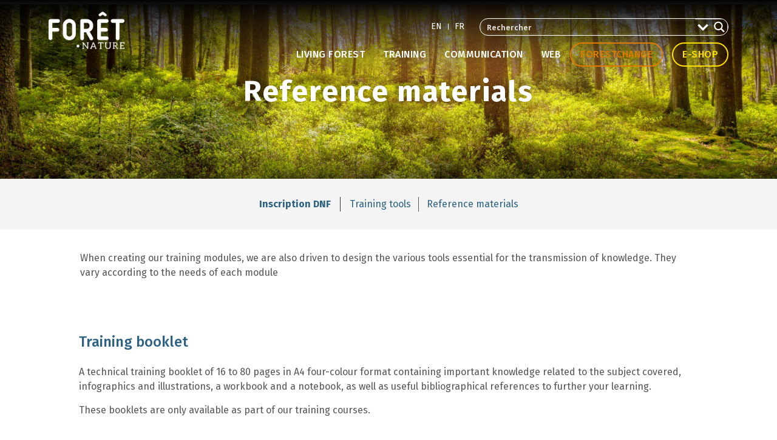

--- FILE ---
content_type: text/html; charset=UTF-8
request_url: https://foretnature.be/en/formation-ateliers-forestiers/outils-de-reference/
body_size: 45009
content:
<!doctype html>
<html lang="en-GB">
<head>
	<meta charset="UTF-8">
	<meta name="viewport" content="width=device-width, initial-scale=1">
	<link rel="profile" href="https://gmpg.org/xfn/11">
	<meta name='robots' content='index, follow, max-image-preview:large, max-snippet:-1, max-video-preview:-1' />

	<!-- This site is optimized with the Yoast SEO plugin v23.2 - https://yoast.com/wordpress/plugins/seo/ -->
	<title>Outils de référence - Forêt.Nature</title>
	<link rel="canonical" href="https://foretnature.be/en/formation-ateliers-forestiers/outils-de-reference/" />
	<meta property="og:locale" content="en_GB" />
	<meta property="og:type" content="article" />
	<meta property="og:title" content="Outils de référence - Forêt.Nature" />
	<meta property="og:description" content="Nos outils de références pour les formations. Brochures de terrain, vidéos explicatives, ..." />
	<meta property="og:url" content="https://foretnature.be/en/formation-ateliers-forestiers/outils-de-reference/" />
	<meta property="og:site_name" content="Forêt.Nature" />
	<meta property="article:modified_time" content="2025-09-17T10:34:14+00:00" />
	<meta property="og:image" content="https://foretnature.be/wp-content/uploads/2023/03/broch-formation-2023-e1678095689542.png" />
	<meta name="twitter:card" content="summary_large_image" />
	<meta name="twitter:label1" content="Estimated reading time" />
	<meta name="twitter:data1" content="3 minutes" />
	<script type="application/ld+json" class="yoast-schema-graph">{"@context":"https://schema.org","@graph":[{"@type":"WebPage","@id":"https://foretnature.be/formation-ateliers-forestiers/outils-de-reference/","url":"https://foretnature.be/formation-ateliers-forestiers/outils-de-reference/","name":"Outils de référence - Forêt.Nature","isPartOf":{"@id":"https://foretnature.be/en/#website"},"primaryImageOfPage":{"@id":"https://foretnature.be/formation-ateliers-forestiers/outils-de-reference/#primaryimage"},"image":{"@id":"https://foretnature.be/formation-ateliers-forestiers/outils-de-reference/#primaryimage"},"thumbnailUrl":"https://foretnature.be/wp-content/uploads/2023/03/broch-formation-2023-e1678095689542.png","datePublished":"2021-02-02T14:31:55+00:00","dateModified":"2025-09-17T10:34:14+00:00","breadcrumb":{"@id":"https://foretnature.be/formation-ateliers-forestiers/outils-de-reference/#breadcrumb"},"inLanguage":"en-GB","potentialAction":[{"@type":"ReadAction","target":["https://foretnature.be/formation-ateliers-forestiers/outils-de-reference/"]}]},{"@type":"ImageObject","inLanguage":"en-GB","@id":"https://foretnature.be/formation-ateliers-forestiers/outils-de-reference/#primaryimage","url":"https://foretnature.be/wp-content/uploads/2023/03/broch-formation-2023-e1678095689542.png","contentUrl":"https://foretnature.be/wp-content/uploads/2023/03/broch-formation-2023-e1678095689542.png"},{"@type":"BreadcrumbList","@id":"https://foretnature.be/formation-ateliers-forestiers/outils-de-reference/#breadcrumb","itemListElement":[{"@type":"ListItem","position":1,"name":"Home","item":"https://foretnature.be/en/"},{"@type":"ListItem","position":2,"name":"Formation","item":"https://foretnature.be/formation-ateliers-forestiers/"},{"@type":"ListItem","position":3,"name":"Outils de référence"}]},{"@type":"WebSite","@id":"https://foretnature.be/en/#website","url":"https://foretnature.be/en/","name":"Forêt.Nature","description":"Une équipe technique au service de la forêt","publisher":{"@id":"https://foretnature.be/en/#organization"},"potentialAction":[{"@type":"SearchAction","target":{"@type":"EntryPoint","urlTemplate":"https://foretnature.be/en/?s={search_term_string}"},"query-input":"required name=search_term_string"}],"inLanguage":"en-GB"},{"@type":"Organization","@id":"https://foretnature.be/en/#organization","name":"Forêt.Nature","url":"https://foretnature.be/en/","logo":{"@type":"ImageObject","inLanguage":"en-GB","@id":"https://foretnature.be/en/#/schema/logo/image/","url":"https://foretnature.be/wp-content/uploads/2021/01/logoFOblanc.png","contentUrl":"https://foretnature.be/wp-content/uploads/2021/01/logoFOblanc.png","width":300,"height":151,"caption":"Forêt.Nature"},"image":{"@id":"https://foretnature.be/en/#/schema/logo/image/"}}]}</script>
	<!-- / Yoast SEO plugin. -->


<link rel='dns-prefetch' href='//www.googletagmanager.com' />
<link rel="alternate" type="application/rss+xml" title="Forêt.Nature &raquo; Feed" href="https://foretnature.be/en/feed/" />
<link rel="alternate" type="application/rss+xml" title="Forêt.Nature &raquo; Comments Feed" href="https://foretnature.be/en/comments/feed/" />
		<!-- This site uses the Google Analytics by MonsterInsights plugin v9.0.1 - Using Analytics tracking - https://www.monsterinsights.com/ -->
							<script src="//www.googletagmanager.com/gtag/js?id=G-1Y7M9LS9Q8"  data-cfasync="false" data-wpfc-render="false" async></script>
			<script data-cfasync="false" data-wpfc-render="false">
				var mi_version = '9.0.1';
				var mi_track_user = true;
				var mi_no_track_reason = '';
								var MonsterInsightsDefaultLocations = {"page_location":"https:\/\/foretnature.be\/en\/formation-ateliers-forestiers\/outils-de-reference\/"};
				if ( typeof MonsterInsightsPrivacyGuardFilter === 'function' ) {
					var MonsterInsightsLocations = (typeof MonsterInsightsExcludeQuery === 'object') ? MonsterInsightsPrivacyGuardFilter( MonsterInsightsExcludeQuery ) : MonsterInsightsPrivacyGuardFilter( MonsterInsightsDefaultLocations );
				} else {
					var MonsterInsightsLocations = (typeof MonsterInsightsExcludeQuery === 'object') ? MonsterInsightsExcludeQuery : MonsterInsightsDefaultLocations;
				}

								var disableStrs = [
										'ga-disable-G-1Y7M9LS9Q8',
									];

				/* Function to detect opted out users */
				function __gtagTrackerIsOptedOut() {
					for (var index = 0; index < disableStrs.length; index++) {
						if (document.cookie.indexOf(disableStrs[index] + '=true') > -1) {
							return true;
						}
					}

					return false;
				}

				/* Disable tracking if the opt-out cookie exists. */
				if (__gtagTrackerIsOptedOut()) {
					for (var index = 0; index < disableStrs.length; index++) {
						window[disableStrs[index]] = true;
					}
				}

				/* Opt-out function */
				function __gtagTrackerOptout() {
					for (var index = 0; index < disableStrs.length; index++) {
						document.cookie = disableStrs[index] + '=true; expires=Thu, 31 Dec 2099 23:59:59 UTC; path=/';
						window[disableStrs[index]] = true;
					}
				}

				if ('undefined' === typeof gaOptout) {
					function gaOptout() {
						__gtagTrackerOptout();
					}
				}
								window.dataLayer = window.dataLayer || [];

				window.MonsterInsightsDualTracker = {
					helpers: {},
					trackers: {},
				};
				if (mi_track_user) {
					function __gtagDataLayer() {
						dataLayer.push(arguments);
					}

					function __gtagTracker(type, name, parameters) {
						if (!parameters) {
							parameters = {};
						}

						if (parameters.send_to) {
							__gtagDataLayer.apply(null, arguments);
							return;
						}

						if (type === 'event') {
														parameters.send_to = monsterinsights_frontend.v4_id;
							var hookName = name;
							if (typeof parameters['event_category'] !== 'undefined') {
								hookName = parameters['event_category'] + ':' + name;
							}

							if (typeof MonsterInsightsDualTracker.trackers[hookName] !== 'undefined') {
								MonsterInsightsDualTracker.trackers[hookName](parameters);
							} else {
								__gtagDataLayer('event', name, parameters);
							}
							
						} else {
							__gtagDataLayer.apply(null, arguments);
						}
					}

					__gtagTracker('js', new Date());
					__gtagTracker('set', {
						'developer_id.dZGIzZG': true,
											});
					if ( MonsterInsightsLocations.page_location ) {
						__gtagTracker('set', MonsterInsightsLocations);
					}
										__gtagTracker('config', 'G-1Y7M9LS9Q8', {"forceSSL":"true","link_attribution":"true"} );
															window.gtag = __gtagTracker;										(function () {
						/* https://developers.google.com/analytics/devguides/collection/analyticsjs/ */
						/* ga and __gaTracker compatibility shim. */
						var noopfn = function () {
							return null;
						};
						var newtracker = function () {
							return new Tracker();
						};
						var Tracker = function () {
							return null;
						};
						var p = Tracker.prototype;
						p.get = noopfn;
						p.set = noopfn;
						p.send = function () {
							var args = Array.prototype.slice.call(arguments);
							args.unshift('send');
							__gaTracker.apply(null, args);
						};
						var __gaTracker = function () {
							var len = arguments.length;
							if (len === 0) {
								return;
							}
							var f = arguments[len - 1];
							if (typeof f !== 'object' || f === null || typeof f.hitCallback !== 'function') {
								if ('send' === arguments[0]) {
									var hitConverted, hitObject = false, action;
									if ('event' === arguments[1]) {
										if ('undefined' !== typeof arguments[3]) {
											hitObject = {
												'eventAction': arguments[3],
												'eventCategory': arguments[2],
												'eventLabel': arguments[4],
												'value': arguments[5] ? arguments[5] : 1,
											}
										}
									}
									if ('pageview' === arguments[1]) {
										if ('undefined' !== typeof arguments[2]) {
											hitObject = {
												'eventAction': 'page_view',
												'page_path': arguments[2],
											}
										}
									}
									if (typeof arguments[2] === 'object') {
										hitObject = arguments[2];
									}
									if (typeof arguments[5] === 'object') {
										Object.assign(hitObject, arguments[5]);
									}
									if ('undefined' !== typeof arguments[1].hitType) {
										hitObject = arguments[1];
										if ('pageview' === hitObject.hitType) {
											hitObject.eventAction = 'page_view';
										}
									}
									if (hitObject) {
										action = 'timing' === arguments[1].hitType ? 'timing_complete' : hitObject.eventAction;
										hitConverted = mapArgs(hitObject);
										__gtagTracker('event', action, hitConverted);
									}
								}
								return;
							}

							function mapArgs(args) {
								var arg, hit = {};
								var gaMap = {
									'eventCategory': 'event_category',
									'eventAction': 'event_action',
									'eventLabel': 'event_label',
									'eventValue': 'event_value',
									'nonInteraction': 'non_interaction',
									'timingCategory': 'event_category',
									'timingVar': 'name',
									'timingValue': 'value',
									'timingLabel': 'event_label',
									'page': 'page_path',
									'location': 'page_location',
									'title': 'page_title',
									'referrer' : 'page_referrer',
								};
								for (arg in args) {
																		if (!(!args.hasOwnProperty(arg) || !gaMap.hasOwnProperty(arg))) {
										hit[gaMap[arg]] = args[arg];
									} else {
										hit[arg] = args[arg];
									}
								}
								return hit;
							}

							try {
								f.hitCallback();
							} catch (ex) {
							}
						};
						__gaTracker.create = newtracker;
						__gaTracker.getByName = newtracker;
						__gaTracker.getAll = function () {
							return [];
						};
						__gaTracker.remove = noopfn;
						__gaTracker.loaded = true;
						window['__gaTracker'] = __gaTracker;
					})();
									} else {
										console.log("");
					(function () {
						function __gtagTracker() {
							return null;
						}

						window['__gtagTracker'] = __gtagTracker;
						window['gtag'] = __gtagTracker;
					})();
									}
			</script>
				<!-- / Google Analytics by MonsterInsights -->
		<script>
window._wpemojiSettings = {"baseUrl":"https:\/\/s.w.org\/images\/core\/emoji\/14.0.0\/72x72\/","ext":".png","svgUrl":"https:\/\/s.w.org\/images\/core\/emoji\/14.0.0\/svg\/","svgExt":".svg","source":{"concatemoji":"https:\/\/foretnature.be\/wp-includes\/js\/wp-emoji-release.min.js?ver=6.4.7"}};
/*! This file is auto-generated */
!function(i,n){var o,s,e;function c(e){try{var t={supportTests:e,timestamp:(new Date).valueOf()};sessionStorage.setItem(o,JSON.stringify(t))}catch(e){}}function p(e,t,n){e.clearRect(0,0,e.canvas.width,e.canvas.height),e.fillText(t,0,0);var t=new Uint32Array(e.getImageData(0,0,e.canvas.width,e.canvas.height).data),r=(e.clearRect(0,0,e.canvas.width,e.canvas.height),e.fillText(n,0,0),new Uint32Array(e.getImageData(0,0,e.canvas.width,e.canvas.height).data));return t.every(function(e,t){return e===r[t]})}function u(e,t,n){switch(t){case"flag":return n(e,"\ud83c\udff3\ufe0f\u200d\u26a7\ufe0f","\ud83c\udff3\ufe0f\u200b\u26a7\ufe0f")?!1:!n(e,"\ud83c\uddfa\ud83c\uddf3","\ud83c\uddfa\u200b\ud83c\uddf3")&&!n(e,"\ud83c\udff4\udb40\udc67\udb40\udc62\udb40\udc65\udb40\udc6e\udb40\udc67\udb40\udc7f","\ud83c\udff4\u200b\udb40\udc67\u200b\udb40\udc62\u200b\udb40\udc65\u200b\udb40\udc6e\u200b\udb40\udc67\u200b\udb40\udc7f");case"emoji":return!n(e,"\ud83e\udef1\ud83c\udffb\u200d\ud83e\udef2\ud83c\udfff","\ud83e\udef1\ud83c\udffb\u200b\ud83e\udef2\ud83c\udfff")}return!1}function f(e,t,n){var r="undefined"!=typeof WorkerGlobalScope&&self instanceof WorkerGlobalScope?new OffscreenCanvas(300,150):i.createElement("canvas"),a=r.getContext("2d",{willReadFrequently:!0}),o=(a.textBaseline="top",a.font="600 32px Arial",{});return e.forEach(function(e){o[e]=t(a,e,n)}),o}function t(e){var t=i.createElement("script");t.src=e,t.defer=!0,i.head.appendChild(t)}"undefined"!=typeof Promise&&(o="wpEmojiSettingsSupports",s=["flag","emoji"],n.supports={everything:!0,everythingExceptFlag:!0},e=new Promise(function(e){i.addEventListener("DOMContentLoaded",e,{once:!0})}),new Promise(function(t){var n=function(){try{var e=JSON.parse(sessionStorage.getItem(o));if("object"==typeof e&&"number"==typeof e.timestamp&&(new Date).valueOf()<e.timestamp+604800&&"object"==typeof e.supportTests)return e.supportTests}catch(e){}return null}();if(!n){if("undefined"!=typeof Worker&&"undefined"!=typeof OffscreenCanvas&&"undefined"!=typeof URL&&URL.createObjectURL&&"undefined"!=typeof Blob)try{var e="postMessage("+f.toString()+"("+[JSON.stringify(s),u.toString(),p.toString()].join(",")+"));",r=new Blob([e],{type:"text/javascript"}),a=new Worker(URL.createObjectURL(r),{name:"wpTestEmojiSupports"});return void(a.onmessage=function(e){c(n=e.data),a.terminate(),t(n)})}catch(e){}c(n=f(s,u,p))}t(n)}).then(function(e){for(var t in e)n.supports[t]=e[t],n.supports.everything=n.supports.everything&&n.supports[t],"flag"!==t&&(n.supports.everythingExceptFlag=n.supports.everythingExceptFlag&&n.supports[t]);n.supports.everythingExceptFlag=n.supports.everythingExceptFlag&&!n.supports.flag,n.DOMReady=!1,n.readyCallback=function(){n.DOMReady=!0}}).then(function(){return e}).then(function(){var e;n.supports.everything||(n.readyCallback(),(e=n.source||{}).concatemoji?t(e.concatemoji):e.wpemoji&&e.twemoji&&(t(e.twemoji),t(e.wpemoji)))}))}((window,document),window._wpemojiSettings);
</script>
<link rel="stylesheet" type="text/css" href="https://use.typekit.net/dgu6rdg.css"><link rel='stylesheet' id='dce-dynamic-visibility-style-css' href='https://foretnature.be/wp-content/plugins/dynamic-visibility-for-elementor/assets/css/dynamic-visibility.css?ver=5.0.13' media='all' />
<style id='wp-emoji-styles-inline-css'>

	img.wp-smiley, img.emoji {
		display: inline !important;
		border: none !important;
		box-shadow: none !important;
		height: 1em !important;
		width: 1em !important;
		margin: 0 0.07em !important;
		vertical-align: -0.1em !important;
		background: none !important;
		padding: 0 !important;
	}
</style>
<style id='classic-theme-styles-inline-css'>
/*! This file is auto-generated */
.wp-block-button__link{color:#fff;background-color:#32373c;border-radius:9999px;box-shadow:none;text-decoration:none;padding:calc(.667em + 2px) calc(1.333em + 2px);font-size:1.125em}.wp-block-file__button{background:#32373c;color:#fff;text-decoration:none}
</style>
<style id='global-styles-inline-css'>
body{--wp--preset--color--black: #000000;--wp--preset--color--cyan-bluish-gray: #abb8c3;--wp--preset--color--white: #ffffff;--wp--preset--color--pale-pink: #f78da7;--wp--preset--color--vivid-red: #cf2e2e;--wp--preset--color--luminous-vivid-orange: #ff6900;--wp--preset--color--luminous-vivid-amber: #fcb900;--wp--preset--color--light-green-cyan: #7bdcb5;--wp--preset--color--vivid-green-cyan: #00d084;--wp--preset--color--pale-cyan-blue: #8ed1fc;--wp--preset--color--vivid-cyan-blue: #0693e3;--wp--preset--color--vivid-purple: #9b51e0;--wp--preset--gradient--vivid-cyan-blue-to-vivid-purple: linear-gradient(135deg,rgba(6,147,227,1) 0%,rgb(155,81,224) 100%);--wp--preset--gradient--light-green-cyan-to-vivid-green-cyan: linear-gradient(135deg,rgb(122,220,180) 0%,rgb(0,208,130) 100%);--wp--preset--gradient--luminous-vivid-amber-to-luminous-vivid-orange: linear-gradient(135deg,rgba(252,185,0,1) 0%,rgba(255,105,0,1) 100%);--wp--preset--gradient--luminous-vivid-orange-to-vivid-red: linear-gradient(135deg,rgba(255,105,0,1) 0%,rgb(207,46,46) 100%);--wp--preset--gradient--very-light-gray-to-cyan-bluish-gray: linear-gradient(135deg,rgb(238,238,238) 0%,rgb(169,184,195) 100%);--wp--preset--gradient--cool-to-warm-spectrum: linear-gradient(135deg,rgb(74,234,220) 0%,rgb(151,120,209) 20%,rgb(207,42,186) 40%,rgb(238,44,130) 60%,rgb(251,105,98) 80%,rgb(254,248,76) 100%);--wp--preset--gradient--blush-light-purple: linear-gradient(135deg,rgb(255,206,236) 0%,rgb(152,150,240) 100%);--wp--preset--gradient--blush-bordeaux: linear-gradient(135deg,rgb(254,205,165) 0%,rgb(254,45,45) 50%,rgb(107,0,62) 100%);--wp--preset--gradient--luminous-dusk: linear-gradient(135deg,rgb(255,203,112) 0%,rgb(199,81,192) 50%,rgb(65,88,208) 100%);--wp--preset--gradient--pale-ocean: linear-gradient(135deg,rgb(255,245,203) 0%,rgb(182,227,212) 50%,rgb(51,167,181) 100%);--wp--preset--gradient--electric-grass: linear-gradient(135deg,rgb(202,248,128) 0%,rgb(113,206,126) 100%);--wp--preset--gradient--midnight: linear-gradient(135deg,rgb(2,3,129) 0%,rgb(40,116,252) 100%);--wp--preset--font-size--small: 13px;--wp--preset--font-size--medium: 20px;--wp--preset--font-size--large: 36px;--wp--preset--font-size--x-large: 42px;--wp--preset--spacing--20: 0.44rem;--wp--preset--spacing--30: 0.67rem;--wp--preset--spacing--40: 1rem;--wp--preset--spacing--50: 1.5rem;--wp--preset--spacing--60: 2.25rem;--wp--preset--spacing--70: 3.38rem;--wp--preset--spacing--80: 5.06rem;--wp--preset--shadow--natural: 6px 6px 9px rgba(0, 0, 0, 0.2);--wp--preset--shadow--deep: 12px 12px 50px rgba(0, 0, 0, 0.4);--wp--preset--shadow--sharp: 6px 6px 0px rgba(0, 0, 0, 0.2);--wp--preset--shadow--outlined: 6px 6px 0px -3px rgba(255, 255, 255, 1), 6px 6px rgba(0, 0, 0, 1);--wp--preset--shadow--crisp: 6px 6px 0px rgba(0, 0, 0, 1);}:where(.is-layout-flex){gap: 0.5em;}:where(.is-layout-grid){gap: 0.5em;}body .is-layout-flow > .alignleft{float: left;margin-inline-start: 0;margin-inline-end: 2em;}body .is-layout-flow > .alignright{float: right;margin-inline-start: 2em;margin-inline-end: 0;}body .is-layout-flow > .aligncenter{margin-left: auto !important;margin-right: auto !important;}body .is-layout-constrained > .alignleft{float: left;margin-inline-start: 0;margin-inline-end: 2em;}body .is-layout-constrained > .alignright{float: right;margin-inline-start: 2em;margin-inline-end: 0;}body .is-layout-constrained > .aligncenter{margin-left: auto !important;margin-right: auto !important;}body .is-layout-constrained > :where(:not(.alignleft):not(.alignright):not(.alignfull)){max-width: var(--wp--style--global--content-size);margin-left: auto !important;margin-right: auto !important;}body .is-layout-constrained > .alignwide{max-width: var(--wp--style--global--wide-size);}body .is-layout-flex{display: flex;}body .is-layout-flex{flex-wrap: wrap;align-items: center;}body .is-layout-flex > *{margin: 0;}body .is-layout-grid{display: grid;}body .is-layout-grid > *{margin: 0;}:where(.wp-block-columns.is-layout-flex){gap: 2em;}:where(.wp-block-columns.is-layout-grid){gap: 2em;}:where(.wp-block-post-template.is-layout-flex){gap: 1.25em;}:where(.wp-block-post-template.is-layout-grid){gap: 1.25em;}.has-black-color{color: var(--wp--preset--color--black) !important;}.has-cyan-bluish-gray-color{color: var(--wp--preset--color--cyan-bluish-gray) !important;}.has-white-color{color: var(--wp--preset--color--white) !important;}.has-pale-pink-color{color: var(--wp--preset--color--pale-pink) !important;}.has-vivid-red-color{color: var(--wp--preset--color--vivid-red) !important;}.has-luminous-vivid-orange-color{color: var(--wp--preset--color--luminous-vivid-orange) !important;}.has-luminous-vivid-amber-color{color: var(--wp--preset--color--luminous-vivid-amber) !important;}.has-light-green-cyan-color{color: var(--wp--preset--color--light-green-cyan) !important;}.has-vivid-green-cyan-color{color: var(--wp--preset--color--vivid-green-cyan) !important;}.has-pale-cyan-blue-color{color: var(--wp--preset--color--pale-cyan-blue) !important;}.has-vivid-cyan-blue-color{color: var(--wp--preset--color--vivid-cyan-blue) !important;}.has-vivid-purple-color{color: var(--wp--preset--color--vivid-purple) !important;}.has-black-background-color{background-color: var(--wp--preset--color--black) !important;}.has-cyan-bluish-gray-background-color{background-color: var(--wp--preset--color--cyan-bluish-gray) !important;}.has-white-background-color{background-color: var(--wp--preset--color--white) !important;}.has-pale-pink-background-color{background-color: var(--wp--preset--color--pale-pink) !important;}.has-vivid-red-background-color{background-color: var(--wp--preset--color--vivid-red) !important;}.has-luminous-vivid-orange-background-color{background-color: var(--wp--preset--color--luminous-vivid-orange) !important;}.has-luminous-vivid-amber-background-color{background-color: var(--wp--preset--color--luminous-vivid-amber) !important;}.has-light-green-cyan-background-color{background-color: var(--wp--preset--color--light-green-cyan) !important;}.has-vivid-green-cyan-background-color{background-color: var(--wp--preset--color--vivid-green-cyan) !important;}.has-pale-cyan-blue-background-color{background-color: var(--wp--preset--color--pale-cyan-blue) !important;}.has-vivid-cyan-blue-background-color{background-color: var(--wp--preset--color--vivid-cyan-blue) !important;}.has-vivid-purple-background-color{background-color: var(--wp--preset--color--vivid-purple) !important;}.has-black-border-color{border-color: var(--wp--preset--color--black) !important;}.has-cyan-bluish-gray-border-color{border-color: var(--wp--preset--color--cyan-bluish-gray) !important;}.has-white-border-color{border-color: var(--wp--preset--color--white) !important;}.has-pale-pink-border-color{border-color: var(--wp--preset--color--pale-pink) !important;}.has-vivid-red-border-color{border-color: var(--wp--preset--color--vivid-red) !important;}.has-luminous-vivid-orange-border-color{border-color: var(--wp--preset--color--luminous-vivid-orange) !important;}.has-luminous-vivid-amber-border-color{border-color: var(--wp--preset--color--luminous-vivid-amber) !important;}.has-light-green-cyan-border-color{border-color: var(--wp--preset--color--light-green-cyan) !important;}.has-vivid-green-cyan-border-color{border-color: var(--wp--preset--color--vivid-green-cyan) !important;}.has-pale-cyan-blue-border-color{border-color: var(--wp--preset--color--pale-cyan-blue) !important;}.has-vivid-cyan-blue-border-color{border-color: var(--wp--preset--color--vivid-cyan-blue) !important;}.has-vivid-purple-border-color{border-color: var(--wp--preset--color--vivid-purple) !important;}.has-vivid-cyan-blue-to-vivid-purple-gradient-background{background: var(--wp--preset--gradient--vivid-cyan-blue-to-vivid-purple) !important;}.has-light-green-cyan-to-vivid-green-cyan-gradient-background{background: var(--wp--preset--gradient--light-green-cyan-to-vivid-green-cyan) !important;}.has-luminous-vivid-amber-to-luminous-vivid-orange-gradient-background{background: var(--wp--preset--gradient--luminous-vivid-amber-to-luminous-vivid-orange) !important;}.has-luminous-vivid-orange-to-vivid-red-gradient-background{background: var(--wp--preset--gradient--luminous-vivid-orange-to-vivid-red) !important;}.has-very-light-gray-to-cyan-bluish-gray-gradient-background{background: var(--wp--preset--gradient--very-light-gray-to-cyan-bluish-gray) !important;}.has-cool-to-warm-spectrum-gradient-background{background: var(--wp--preset--gradient--cool-to-warm-spectrum) !important;}.has-blush-light-purple-gradient-background{background: var(--wp--preset--gradient--blush-light-purple) !important;}.has-blush-bordeaux-gradient-background{background: var(--wp--preset--gradient--blush-bordeaux) !important;}.has-luminous-dusk-gradient-background{background: var(--wp--preset--gradient--luminous-dusk) !important;}.has-pale-ocean-gradient-background{background: var(--wp--preset--gradient--pale-ocean) !important;}.has-electric-grass-gradient-background{background: var(--wp--preset--gradient--electric-grass) !important;}.has-midnight-gradient-background{background: var(--wp--preset--gradient--midnight) !important;}.has-small-font-size{font-size: var(--wp--preset--font-size--small) !important;}.has-medium-font-size{font-size: var(--wp--preset--font-size--medium) !important;}.has-large-font-size{font-size: var(--wp--preset--font-size--large) !important;}.has-x-large-font-size{font-size: var(--wp--preset--font-size--x-large) !important;}
.wp-block-navigation a:where(:not(.wp-element-button)){color: inherit;}
:where(.wp-block-post-template.is-layout-flex){gap: 1.25em;}:where(.wp-block-post-template.is-layout-grid){gap: 1.25em;}
:where(.wp-block-columns.is-layout-flex){gap: 2em;}:where(.wp-block-columns.is-layout-grid){gap: 2em;}
.wp-block-pullquote{font-size: 1.5em;line-height: 1.6;}
</style>
<link rel='stylesheet' id='trp-language-switcher-style-css' href='https://foretnature.be/wp-content/plugins/translatepress-multilingual/assets/css/trp-language-switcher.css?ver=2.8.2' media='all' />
<link rel='stylesheet' id='hello-elementor-css' href='https://foretnature.be/wp-content/themes/hello-elementor/style.min.css?ver=3.0.1' media='all' />
<link rel='stylesheet' id='hello-elementor-theme-style-css' href='https://foretnature.be/wp-content/themes/hello-elementor/theme.min.css?ver=3.0.1' media='all' />
<link rel='stylesheet' id='hello-elementor-header-footer-css' href='https://foretnature.be/wp-content/themes/hello-elementor/header-footer.min.css?ver=3.0.1' media='all' />
<link rel='stylesheet' id='wpdreams-ajaxsearchpro-instances-css' href='https://foretnature.be/wp-content/uploads/asp_upload/style.instances-ho-is-po-no-da-au-se-is.css?ver=9m45KA' media='all' />
<link rel='stylesheet' id='elementor-icons-css' href='https://foretnature.be/wp-content/plugins/elementor/assets/lib/eicons/css/elementor-icons.min.css?ver=5.30.0' media='all' />
<link rel='stylesheet' id='elementor-frontend-css' href='https://foretnature.be/wp-content/plugins/elementor/assets/css/frontend-lite.min.css?ver=3.23.4' media='all' />
<link rel='stylesheet' id='swiper-css' href='https://foretnature.be/wp-content/plugins/elementor/assets/lib/swiper/v8/css/swiper.min.css?ver=8.4.5' media='all' />
<link rel='stylesheet' id='elementor-post-28854-css' href='https://foretnature.be/wp-content/uploads/elementor/css/post-28854.css?ver=1723041636' media='all' />
<link rel='stylesheet' id='elementor-pro-css' href='https://foretnature.be/wp-content/plugins/elementor-pro/assets/css/frontend-lite.min.css?ver=3.23.3' media='all' />
<link rel='stylesheet' id='namogo-icons-css' href='https://foretnature.be/wp-content/plugins/elementor-extras/assets/lib/nicons/css/nicons.css?ver=2.2.51' media='all' />
<link rel='stylesheet' id='elementor-extras-frontend-css' href='https://foretnature.be/wp-content/plugins/elementor-extras/assets/css/frontend.min.css?ver=2.2.51' media='all' />
<link rel='stylesheet' id='elementor-global-css' href='https://foretnature.be/wp-content/uploads/elementor/css/global.css?ver=1723041638' media='all' />
<link rel='stylesheet' id='elementor-post-29362-css' href='https://foretnature.be/wp-content/uploads/elementor/css/post-29362.css?ver=1758105281' media='all' />
<link rel='stylesheet' id='elementor-post-36249-css' href='https://foretnature.be/wp-content/uploads/elementor/css/post-36249.css?ver=1723041639' media='all' />
<link rel='stylesheet' id='elementor-post-29080-css' href='https://foretnature.be/wp-content/uploads/elementor/css/post-29080.css?ver=1723041639' media='all' />
<link rel='stylesheet' id='ekit-widget-styles-css' href='https://foretnature.be/wp-content/plugins/elementskit-lite/widgets/init/assets/css/widget-styles.css?ver=3.2.3' media='all' />
<link rel='stylesheet' id='ekit-responsive-css' href='https://foretnature.be/wp-content/plugins/elementskit-lite/widgets/init/assets/css/responsive.css?ver=3.2.3' media='all' />
<link rel='stylesheet' id='ecs-styles-css' href='https://foretnature.be/wp-content/plugins/ele-custom-skin/assets/css/ecs-style.css?ver=3.1.9' media='all' />
<link rel='stylesheet' id='elementor-post-29607-css' href='https://foretnature.be/wp-content/uploads/elementor/css/post-29607.css?ver=1729764858' media='all' />
<link rel='stylesheet' id='elementor-post-29615-css' href='https://foretnature.be/wp-content/uploads/elementor/css/post-29615.css?ver=1630426537' media='all' />
<link rel='stylesheet' id='elementor-post-29665-css' href='https://foretnature.be/wp-content/uploads/elementor/css/post-29665.css?ver=1724162234' media='all' />
<link rel='stylesheet' id='elementor-post-29866-css' href='https://foretnature.be/wp-content/uploads/elementor/css/post-29866.css?ver=1615826997' media='all' />
<link rel='stylesheet' id='elementor-post-29878-css' href='https://foretnature.be/wp-content/uploads/elementor/css/post-29878.css?ver=1703243603' media='all' />
<link rel='stylesheet' id='elementor-post-30324-css' href='https://foretnature.be/wp-content/uploads/elementor/css/post-30324.css?ver=1724168467' media='all' />
<link rel='stylesheet' id='elementor-post-32590-css' href='https://foretnature.be/wp-content/uploads/elementor/css/post-32590.css?ver=1631627207' media='all' />
<link rel='stylesheet' id='elementor-post-33661-css' href='https://foretnature.be/wp-content/uploads/elementor/css/post-33661.css?ver=1680256515' media='all' />
<link rel='stylesheet' id='elementor-post-36503-css' href='https://foretnature.be/wp-content/uploads/elementor/css/post-36503.css?ver=1724687218' media='all' />
<link rel='stylesheet' id='elementor-post-36528-css' href='https://foretnature.be/wp-content/uploads/elementor/css/post-36528.css?ver=1680260213' media='all' />
<link rel='stylesheet' id='elementor-post-37664-css' href='https://foretnature.be/wp-content/uploads/elementor/css/post-37664.css?ver=1676562137' media='all' />
<link rel='stylesheet' id='elementor-post-40257-css' href='https://foretnature.be/wp-content/uploads/elementor/css/post-40257.css?ver=1706263968' media='all' />
<link rel='stylesheet' id='google-fonts-1-css' href='https://fonts.googleapis.com/css?family=Fira+Sans%3A100%2C100italic%2C200%2C200italic%2C300%2C300italic%2C400%2C400italic%2C500%2C500italic%2C600%2C600italic%2C700%2C700italic%2C800%2C800italic%2C900%2C900italic%7CRoboto%3A100%2C100italic%2C200%2C200italic%2C300%2C300italic%2C400%2C400italic%2C500%2C500italic%2C600%2C600italic%2C700%2C700italic%2C800%2C800italic%2C900%2C900italic&#038;display=auto&#038;ver=6.4.7' media='all' />
<link rel='stylesheet' id='elementor-icons-shared-0-css' href='https://foretnature.be/wp-content/plugins/elementor/assets/lib/font-awesome/css/fontawesome.min.css?ver=5.15.3' media='all' />
<link rel='stylesheet' id='elementor-icons-fa-solid-css' href='https://foretnature.be/wp-content/plugins/elementor/assets/lib/font-awesome/css/solid.min.css?ver=5.15.3' media='all' />
<link rel='stylesheet' id='elementor-icons-fa-brands-css' href='https://foretnature.be/wp-content/plugins/elementor/assets/lib/font-awesome/css/brands.min.css?ver=5.15.3' media='all' />
<link rel="preconnect" href="https://fonts.gstatic.com/" crossorigin><script src="https://foretnature.be/wp-includes/js/jquery/jquery.min.js?ver=3.7.1" id="jquery-core-js"></script>
<script src="https://foretnature.be/wp-includes/js/jquery/jquery-migrate.min.js?ver=3.4.1" id="jquery-migrate-js"></script>
<script src="https://foretnature.be/wp-content/plugins/google-analytics-premium/assets/js/frontend-gtag.min.js?ver=9.0.1" id="monsterinsights-frontend-script-js"></script>
<script data-cfasync="false" data-wpfc-render="false" id='monsterinsights-frontend-script-js-extra'>var monsterinsights_frontend = {"js_events_tracking":"true","download_extensions":"doc,pdf,ppt,zip,xls,docx,pptx,xlsx","inbound_paths":"[{\"path\":\"\\\/go\\\/\",\"label\":\"affiliate\"},{\"path\":\"\\\/recommend\\\/\",\"label\":\"affiliate\"}]","home_url":"https:\/\/foretnature.be\/en","hash_tracking":"false","v4_id":"G-1Y7M9LS9Q8"};</script>
<script id="ecs_ajax_load-js-extra">
var ecs_ajax_params = {"ajaxurl":"https:\/\/foretnature.be\/wp-admin\/admin-ajax.php","posts":"{\"page\":0,\"pagename\":\"outils-de-reference\",\"error\":\"\",\"m\":\"\",\"p\":0,\"post_parent\":\"\",\"subpost\":\"\",\"subpost_id\":\"\",\"attachment\":\"\",\"attachment_id\":0,\"name\":\"outils-de-reference\",\"page_id\":0,\"second\":\"\",\"minute\":\"\",\"hour\":\"\",\"day\":0,\"monthnum\":0,\"year\":0,\"w\":0,\"category_name\":\"\",\"tag\":\"\",\"cat\":\"\",\"tag_id\":\"\",\"author\":\"\",\"author_name\":\"\",\"feed\":\"\",\"tb\":\"\",\"paged\":0,\"meta_key\":\"\",\"meta_value\":\"\",\"preview\":\"\",\"s\":\"\",\"sentence\":\"\",\"title\":\"\",\"fields\":\"\",\"menu_order\":\"\",\"embed\":\"\",\"category__in\":[],\"category__not_in\":[],\"category__and\":[],\"post__in\":[],\"post__not_in\":[],\"post_name__in\":[],\"tag__in\":[],\"tag__not_in\":[],\"tag__and\":[],\"tag_slug__in\":[],\"tag_slug__and\":[],\"post_parent__in\":[],\"post_parent__not_in\":[],\"author__in\":[],\"author__not_in\":[],\"search_columns\":[],\"ignore_sticky_posts\":false,\"suppress_filters\":false,\"cache_results\":true,\"update_post_term_cache\":true,\"update_menu_item_cache\":false,\"lazy_load_term_meta\":true,\"update_post_meta_cache\":true,\"post_type\":\"\",\"posts_per_page\":10,\"nopaging\":false,\"comments_per_page\":\"50\",\"no_found_rows\":false,\"order\":\"DESC\"}"};
</script>
<script src="https://foretnature.be/wp-content/plugins/ele-custom-skin/assets/js/ecs_ajax_pagination.js?ver=3.1.9" id="ecs_ajax_load-js"></script>
<script src="https://foretnature.be/wp-content/plugins/ele-custom-skin/assets/js/ecs.js?ver=3.1.9" id="ecs-script-js"></script>
<link rel="https://api.w.org/" href="https://foretnature.be/en/wp-json/" /><link rel="alternate" type="application/json" href="https://foretnature.be/en/wp-json/wp/v2/pages/29362" /><link rel="EditURI" type="application/rsd+xml" title="RSD" href="https://foretnature.be/xmlrpc.php?rsd" />
<meta name="generator" content="WordPress 6.4.7" />
<link rel='shortlink' href='https://foretnature.be/en/?p=29362' />
<link rel="alternate" type="application/json+oembed" href="https://foretnature.be/en/wp-json/oembed/1.0/embed?url=https%3A%2F%2Fforetnature.be%2Fen%2Fformation-ateliers-forestiers%2Foutils-de-reference%2F" />
<link rel="alternate" type="text/xml+oembed" href="https://foretnature.be/en/wp-json/oembed/1.0/embed?url=https%3A%2F%2Fforetnature.be%2Fen%2Fformation-ateliers-forestiers%2Foutils-de-reference%2F&#038;format=xml" />
<!-- start Simple Custom CSS and JS -->
<script>
 

jQuery(document).ready(function($){
if($('#available-posts').length){
$('#no-result').css("display", "none");
}
});</script>
<!-- end Simple Custom CSS and JS -->
<!-- start Simple Custom CSS and JS -->
<script>
 

jQuery(document).ready(function( $ ){
   
  $('#showblock').click(function(e) {
        $('#hiddenblock').toggle("slow");

  e.preventDefault(); 
    });
});</script>
<!-- end Simple Custom CSS and JS -->
<meta name="generator" content="Site Kit by Google 1.132.0" /><link rel="alternate" hreflang="fr-FR" href="https://foretnature.be/formation-ateliers-forestiers/outils-de-reference/"/>
<link rel="alternate" hreflang="en-GB" href="https://foretnature.be/en/formation-ateliers-forestiers/outils-de-reference/"/>
<link rel="alternate" hreflang="fr" href="https://foretnature.be/formation-ateliers-forestiers/outils-de-reference/"/>
<link rel="alternate" hreflang="en" href="https://foretnature.be/en/formation-ateliers-forestiers/outils-de-reference/"/>
<meta name="description" content="Nos outils de références pour les formations. Brochures de terrain, vidéos explicatives, ...">
                <link href='//fonts.googleapis.com/css?family=Open+Sans:300|Open+Sans:400|Open+Sans:700' rel='stylesheet' type='text/css'>
                                <link href='//fonts.googleapis.com/css?family=Lato:300|Lato:400|Lato:700' rel='stylesheet' type='text/css'>
                <meta name="generator" content="Elementor 3.23.4; features: e_optimized_css_loading, additional_custom_breakpoints, e_lazyload; settings: css_print_method-external, google_font-enabled, font_display-auto">
			<style>
				.e-con.e-parent:nth-of-type(n+4):not(.e-lazyloaded):not(.e-no-lazyload),
				.e-con.e-parent:nth-of-type(n+4):not(.e-lazyloaded):not(.e-no-lazyload) * {
					background-image: none !important;
				}
				@media screen and (max-height: 1024px) {
					.e-con.e-parent:nth-of-type(n+3):not(.e-lazyloaded):not(.e-no-lazyload),
					.e-con.e-parent:nth-of-type(n+3):not(.e-lazyloaded):not(.e-no-lazyload) * {
						background-image: none !important;
					}
				}
				@media screen and (max-height: 640px) {
					.e-con.e-parent:nth-of-type(n+2):not(.e-lazyloaded):not(.e-no-lazyload),
					.e-con.e-parent:nth-of-type(n+2):not(.e-lazyloaded):not(.e-no-lazyload) * {
						background-image: none !important;
					}
				}
			</style>
			            <style type="text/css">
                @font-face {
                    font-family: 'asppsicons2';
                    src: url('https://foretnature.be/wp-content/plugins/ajax-search-pro/css/fonts/icons/icons2.eot');
                    src: url('https://foretnature.be/wp-content/plugins/ajax-search-pro/css/fonts/icons/icons2.eot?#iefix') format('embedded-opentype'),
                    url('https://foretnature.be/wp-content/plugins/ajax-search-pro/css/fonts/icons/icons2.woff2') format('woff2'),
                    url('https://foretnature.be/wp-content/plugins/ajax-search-pro/css/fonts/icons/icons2.woff') format('woff'),
                    url('https://foretnature.be/wp-content/plugins/ajax-search-pro/css/fonts/icons/icons2.ttf') format('truetype'),
                    url('https://foretnature.be/wp-content/plugins/ajax-search-pro/css/fonts/icons/icons2.svg#icons') format('svg');
                    font-weight: normal;
                    font-style: normal;
                }
                body span.asp_single_highlighted_2{
                            display: inline !important;
                            color: rgb(106, 142, 14) !important;
                            background-color: rgba(238, 238, 238, 1) !important;
                        }                .asp_m{height: 0;}            </style>
                        <script type="text/javascript">
                if ( typeof _ASP !== "undefined" && _ASP !== null && typeof _ASP.initialize !== "undefined" )
                    _ASP.initialize();
            </script>
            

		<!-- MonsterInsights Media Tracking -->
		<script data-cfasync="false" data-wpfc-render="false">
			var monsterinsights_tracked_video_marks = {};
			var monsterinsights_youtube_percentage_tracking_timeouts = {};

			/* Works for YouTube and Vimeo */
			function monsterinsights_media_get_id_for_iframe( source, service ) {
				var iframeUrlParts = source.split('?');
				var stripedUrl = iframeUrlParts[0].split('/');
				var videoId = stripedUrl[ stripedUrl.length - 1 ];

				return service + '-player-' + videoId;
			}

			function monsterinsights_media_record_video_event( provider, event, label, parameters = {} ) {
				__gtagTracker('event', event, {
					event_category: 'video-' + provider,
					event_label: label,
					non_interaction: event === 'impression',
					...parameters
				});
			}

			function monsterinsights_media_maybe_record_video_progress( provider, label, videoId, videoParameters ) {
				var progressTrackingAllowedMarks = [10,25,50,75];

				if ( typeof monsterinsights_tracked_video_marks[ videoId ] == 'undefined' ) {
					monsterinsights_tracked_video_marks[ videoId ] = [];
				}

				var { video_percent } = videoParameters;

				if ( progressTrackingAllowedMarks.includes( video_percent ) && !monsterinsights_tracked_video_marks[ videoId ].includes( video_percent ) ) {
					monsterinsights_media_record_video_event( provider, 'video_progress', label, videoParameters );

					/* Prevent multiple records for the same percentage */
					monsterinsights_tracked_video_marks[ videoId ].push( video_percent );
				}
			}

			/* --- Vimeo --- */
            var monsterinsights_media_vimeo_plays = {};

            function monsterinsights_setup_vimeo_events_for_iframe(iframe, title, player) {
                var playerId = iframe.getAttribute('id');
                var videoLabel = title || iframe.title || iframe.getAttribute('src');

                if ( !playerId ) {
                    playerId = monsterinsights_media_get_id_for_iframe( iframe.getAttribute('src'), 'vimeo' );
                    iframe.setAttribute( 'id', playerId );
                }

                monsterinsights_media_vimeo_plays[playerId] = 0;

                var videoParameters = {
                    video_provider: 'vimeo',
                    video_title: title,
                    video_url: iframe.getAttribute('src')
                };

                /**
                 * Record Impression
                 **/
                monsterinsights_media_record_video_event( 'vimeo', 'impression', videoLabel, videoParameters );

                /**
                 * Record video start
                 **/
                player.on('play', function(data) {
                    let playerId = this.element.id;
                    if ( monsterinsights_media_vimeo_plays[playerId] === 0 ) {
                        monsterinsights_media_vimeo_plays[playerId]++;

                        videoParameters.video_duration = data.duration;
                        videoParameters.video_current_time = data.seconds;
                        videoParameters.video_percent = 0;

                        monsterinsights_media_record_video_event( 'vimeo', 'video_start', videoLabel, videoParameters );
                    }
                });

                /**
                 * Record video progress
                 **/
                player.on('timeupdate', function(data) {
                    var progress = Math.floor(data.percent * 100);

                    videoParameters.video_duration = data.duration;
                    videoParameters.video_current_time = data.seconds;
                    videoParameters.video_percent = progress;

                    monsterinsights_media_maybe_record_video_progress( 'vimeo', videoLabel, playerId, videoParameters );
                });

                /**
                 * Record video complete
                 **/
                player.on('ended', function(data) {
                    videoParameters.video_duration = data.duration;
                    videoParameters.video_current_time = data.seconds;
                    videoParameters.video_percent = 100;

                    monsterinsights_media_record_video_event( 'vimeo', 'video_complete', videoLabel, videoParameters );
                });
            }

			function monsterinsights_on_vimeo_load() {

				var vimeoIframes = document.querySelectorAll("iframe[src*='vimeo']");

				vimeoIframes.forEach(function( iframe ) {
                    //  Set up the player
					var player = new Vimeo.Player(iframe);

                    //  The getVideoTitle function returns a promise
                    player.getVideoTitle().then(function(title) {
                        /*
                         * Binding the events inside this callback guarantees that we
                         * always have the correct title for the video
                         */
                        monsterinsights_setup_vimeo_events_for_iframe(iframe, title, player)
                    });
				});
			}

			function monsterinsights_media_init_vimeo_events() {
				var vimeoIframes = document.querySelectorAll("iframe[src*='vimeo']");

				if ( vimeoIframes.length ) {

					/* Maybe load Vimeo API */
					if ( window.Vimeo === undefined ) {
						var tag = document.createElement("script");
						tag.src = "https://player.vimeo.com/api/player.js";
						tag.setAttribute("onload", "monsterinsights_on_vimeo_load()");
						document.body.append(tag);
					} else {
						/* Vimeo API already loaded, invoke callback */
						monsterinsights_on_vimeo_load();
					}
				}
			}

			/* --- End Vimeo --- */

			/* --- YouTube --- */
			function monsterinsights_media_on_youtube_load() {
				var monsterinsights_media_youtube_plays = {};

				function __onPlayerReady(event) {
					monsterinsights_media_youtube_plays[event.target.h.id] = 0;

					var videoParameters = {
						video_provider: 'youtube',
						video_title: event.target.videoTitle,
						video_url: event.target.playerInfo.videoUrl
					};
					monsterinsights_media_record_video_event( 'youtube', 'impression', videoParameters.video_title, videoParameters );
				}

				/**
				 * Record progress callback
				 **/
				function __track_youtube_video_progress( player, videoLabel, videoParameters ) {
					var { playerInfo } = player;
					var playerId = player.h.id;

					var duration = playerInfo.duration; /* player.getDuration(); */
					var currentTime = playerInfo.currentTime; /* player.getCurrentTime(); */

					var percentage = (currentTime / duration) * 100;
					var progress = Math.floor(percentage);

					videoParameters.video_duration = duration;
					videoParameters.video_current_time = currentTime;
					videoParameters.video_percent = progress;

					monsterinsights_media_maybe_record_video_progress( 'youtube', videoLabel, playerId, videoParameters );
				}

				function __youtube_on_state_change( event ) {
					var state = event.data;
					var player = event.target;
					var { playerInfo } = player;
					var playerId = player.h.id;

					var videoParameters = {
						video_provider: 'youtube',
						video_title: player.videoTitle,
						video_url: playerInfo.videoUrl
					};

					/**
					 * YouTube's API doesn't offer a progress or timeupdate event.
					 * We have to track progress manually by asking the player for the current time, every X milliseconds, using an
    interval
					 **/

					if ( state === YT.PlayerState.PLAYING) {
						if ( monsterinsights_media_youtube_plays[playerId] === 0 ) {
							monsterinsights_media_youtube_plays[playerId]++;
							/**
							 * Record video start
							 **/
							videoParameters.video_duration = playerInfo.duration;
							videoParameters.video_current_time = playerInfo.currentTime;
							videoParameters.video_percent = 0;

							monsterinsights_media_record_video_event( 'youtube', 'video_start', videoParameters.video_title, videoParameters );
						}

						monsterinsights_youtube_percentage_tracking_timeouts[ playerId ] = setInterval(
							__track_youtube_video_progress,
							500,
							player,
							videoParameters.video_title,
							videoParameters
						);
					} else if ( state === YT.PlayerState.PAUSED ) {
						/* When the video is paused clear the interval */
						clearInterval( monsterinsights_youtube_percentage_tracking_timeouts[ playerId ] );
					} else if ( state === YT.PlayerState.ENDED ) {

						/**
						 * Record video complete
						 **/
						videoParameters.video_duration = playerInfo.duration;
						videoParameters.video_current_time = playerInfo.currentTime;
						videoParameters.video_percent = 100;

						monsterinsights_media_record_video_event( 'youtube', 'video_complete', videoParameters.video_title, videoParameters );
						clearInterval( monsterinsights_youtube_percentage_tracking_timeouts[ playerId ] );
					}
				}

				var youtubeIframes = document.querySelectorAll("iframe[src*='youtube'],iframe[src*='youtu.be']");

				youtubeIframes.forEach(function( iframe ) {
					var playerId = iframe.getAttribute('id');

					if ( !playerId ) {
						playerId = monsterinsights_media_get_id_for_iframe( iframe.getAttribute('src'), 'youtube' );
						iframe.setAttribute( 'id', playerId );
					}

					new YT.Player(playerId, {
						events: {
							onReady: __onPlayerReady,
							onStateChange: __youtube_on_state_change
						}
					});
				});
			}

			function monsterinsights_media_load_youtube_api() {
				if ( window.YT ) {
					return;
				}

				var youtubeIframes = document.querySelectorAll("iframe[src*='youtube'],iframe[src*='youtu.be']");
				if ( 0 === youtubeIframes.length ) {
					return;
				}

				var tag = document.createElement("script");
				tag.src = "https://www.youtube.com/iframe_api";
				var firstScriptTag = document.getElementsByTagName('script')[0];
				firstScriptTag.parentNode.insertBefore(tag, firstScriptTag);
			}

			function monsterinsights_media_init_youtube_events() {
				/* YouTube always looks for a function called onYouTubeIframeAPIReady */
				window.onYouTubeIframeAPIReady = monsterinsights_media_on_youtube_load;
			}
			/* --- End YouTube --- */

			/* --- HTML Videos --- */
			function monsterinsights_media_init_html_video_events() {
				var monsterinsights_media_html_plays = {};
				var videos = document.querySelectorAll('video');
				var videosCount = 0;

				videos.forEach(function( video ) {

					var videoLabel = video.title;

					if ( !videoLabel ) {
						var videoCaptionEl = video.nextElementSibling;

						if ( videoCaptionEl && videoCaptionEl.nodeName.toLowerCase() === 'figcaption' ) {
							videoLabel = videoCaptionEl.textContent;
						} else {
							videoLabel = video.getAttribute('src');
						}
					}

					var videoTitle = videoLabel;

					var playerId = video.getAttribute('id');

					if ( !playerId ) {
						playerId = 'html-player-' + videosCount;
						video.setAttribute('id', playerId);
					}

					monsterinsights_media_html_plays[playerId] = 0

					var videoSrc = video.getAttribute('src')

					if ( ! videoSrc && video.currentSrc ) {
						videoSrc = video.currentSrc;
					}

					var videoParameters = {
						video_provider: 'html',
						video_title: videoTitle ? videoTitle : videoSrc,
						video_url: videoSrc,
					};

					/**
					 * Record Impression
					 **/
					monsterinsights_media_record_video_event( 'html', 'impression', videoLabel, videoParameters );

					/**
					 * Record video start
					 **/
					video.addEventListener('play', function(event) {
						let playerId = event.target.id;
						if ( monsterinsights_media_html_plays[playerId] === 0 ) {
							monsterinsights_media_html_plays[playerId]++;

							videoParameters.video_duration = video.duration;
							videoParameters.video_current_time = video.currentTime;
							videoParameters.video_percent = 0;

							monsterinsights_media_record_video_event( 'html', 'video_start', videoLabel, videoParameters );
						}
					}, false );

					/**
					 * Record video progress
					 **/
					video.addEventListener('timeupdate', function() {
						var percentage = (video.currentTime / video.duration) * 100;
						var progress = Math.floor(percentage);

						videoParameters.video_duration = video.duration;
						videoParameters.video_current_time = video.currentTime;
						videoParameters.video_percent = progress;

						monsterinsights_media_maybe_record_video_progress( 'html', videoLabel, playerId, videoParameters );
					}, false );

					/**
					 * Record video complete
					 **/
					video.addEventListener('ended', function() {
						var percentage = (video.currentTime / video.duration) * 100;
						var progress = Math.floor(percentage);

						videoParameters.video_duration = video.duration;
						videoParameters.video_current_time = video.currentTime;
						videoParameters.video_percent = progress;

						monsterinsights_media_record_video_event( 'html', 'video_complete', videoLabel, videoParameters );
					}, false );

					videosCount++;
				});
			}
			/* --- End HTML Videos --- */

			function monsterinsights_media_init_video_events() {
				/**
				 * HTML Video - Attach events & record impressions
				 */
				monsterinsights_media_init_html_video_events();

				/**
				 * Vimeo - Attach events & record impressions
				 */
				monsterinsights_media_init_vimeo_events();

				monsterinsights_media_load_youtube_api();
			}

			/* Attach events */
			function monsterinsights_media_load() {

				if ( typeof(__gtagTracker) === 'undefined' ) {
					setTimeout(monsterinsights_media_load, 200);
					return;
				}

				if ( document.readyState === "complete" ) { // Need this for cookie plugin.
					monsterinsights_media_init_video_events();
				} else if ( window.addEventListener ) {
					window.addEventListener( "load", monsterinsights_media_init_video_events, false );
				} else if ( window.attachEvent ) {
					window.attachEvent( "onload", monsterinsights_media_init_video_events);
				}

				/**
				 * YouTube - Attach events & record impressions.
				 * We don't need to attach this into page load event
				 * because we already use YT function "onYouTubeIframeAPIReady"
				 * and this will help on using onReady event with the player instantiation.
				 */
				monsterinsights_media_init_youtube_events();
			}

			monsterinsights_media_load();
		</script>
		<!-- End MonsterInsights Media Tracking -->

		
<link rel="icon" href="https://foretnature.be/wp-content/uploads/2021/01/FO_fav.png" sizes="32x32" />
<link rel="icon" href="https://foretnature.be/wp-content/uploads/2021/01/FO_fav.png" sizes="192x192" />
<link rel="apple-touch-icon" href="https://foretnature.be/wp-content/uploads/2021/01/FO_fav.png" />
<meta name="msapplication-TileImage" content="https://foretnature.be/wp-content/uploads/2021/01/FO_fav.png" />
<noscript><style id="rocket-lazyload-nojs-css">.rll-youtube-player, [data-lazy-src]{display:none !important;}</style></noscript></head>
<body data-rsssl="1" class="page-template-default page page-id-29362 page-child parent-pageid-28911 wp-custom-logo translatepress-en_GB elementor-default elementor-kit-28854 elementor-page elementor-page-29362">


<a class="skip-link screen-reader-text" href="#content" data-no-translation="" data-trp-gettext="">Aller au contenu</a>

		<div data-elementor-type="header" data-elementor-id="36249" class="elementor elementor-36249 elementor-location-header" data-elementor-post-type="elementor_library">
					<section class="elementor-section elementor-top-section elementor-element elementor-element-7c06bb9d elementor-section-height-min-height elementor-hidden-tablet elementor-hidden-mobile elementor-section-boxed elementor-section-height-default elementor-section-items-middle" data-id="7c06bb9d" data-element_type="section" data-settings="{&quot;background_background&quot;:&quot;gradient&quot;}">
						<div class="elementor-container elementor-column-gap-default">
					<div class="elementor-column elementor-col-50 elementor-top-column elementor-element elementor-element-63fdf619" data-id="63fdf619" data-element_type="column">
			<div class="elementor-widget-wrap elementor-element-populated">
						<div class="elementor-element elementor-element-6aa6cc63 elementor-widget elementor-widget-theme-site-logo elementor-widget-image" data-id="6aa6cc63" data-element_type="widget" data-widget_type="theme-site-logo.default">
				<div class="elementor-widget-container">
			<style>/*! elementor - v3.23.0 - 05-08-2024 */
.elementor-widget-image{text-align:center}.elementor-widget-image a{display:inline-block}.elementor-widget-image a img[src$=".svg"]{width:48px}.elementor-widget-image img{vertical-align:middle;display:inline-block}</style>						<a href="https://foretnature.be/en">
			<img width="300" height="151" src="data:image/svg+xml,%3Csvg%20xmlns='http://www.w3.org/2000/svg'%20viewBox='0%200%20300%20151'%3E%3C/svg%3E" class="attachment-full size-full wp-image-28881" alt="" data-lazy-src="https://foretnature.be/wp-content/uploads/2021/01/logoFOblanc.png" /><noscript><img width="300" height="151" src="https://foretnature.be/wp-content/uploads/2021/01/logoFOblanc.png" class="attachment-full size-full wp-image-28881" alt="" /></noscript>				</a>
									</div>
				</div>
					</div>
		</div>
				<div class="elementor-column elementor-col-50 elementor-top-column elementor-element elementor-element-2f5ed3d0" data-id="2f5ed3d0" data-element_type="column">
			<div class="elementor-widget-wrap elementor-element-populated">
						<div class="elementor-element elementor-element-df73f10 elementor-nav-menu__align-end elementor-widget__width-auto elementor-nav-menu--dropdown-tablet elementor-nav-menu__text-align-aside elementor-nav-menu--toggle elementor-nav-menu--burger elementor-widget elementor-widget-nav-menu" data-id="df73f10" data-element_type="widget" data-settings="{&quot;layout&quot;:&quot;horizontal&quot;,&quot;submenu_icon&quot;:{&quot;value&quot;:&quot;&lt;i class=\&quot;fas fa-caret-down\&quot;&gt;&lt;\/i&gt;&quot;,&quot;library&quot;:&quot;fa-solid&quot;},&quot;toggle&quot;:&quot;burger&quot;}" data-widget_type="nav-menu.default">
				<div class="elementor-widget-container">
			<link rel="stylesheet" href="https://foretnature.be/wp-content/plugins/elementor-pro/assets/css/widget-nav-menu.min.css?ver=1723041601">			<nav aria-label="Menu" class="elementor-nav-menu--main elementor-nav-menu__container elementor-nav-menu--layout-horizontal e--pointer-none" data-no-translation-aria-label="">
				<ul id="menu-1-df73f10" class="elementor-nav-menu"><li class="trp-language-switcher-container menu-item menu-item-type-post_type menu-item-object-language_switcher current-language-menu-item menu-item-40583"><a href="https://foretnature.be/en/formation-ateliers-forestiers/outils-de-reference/" class="elementor-item"><span data-no-translation><span class="trp-ls-language-name">EN</span></span></a></li>
<li class="trp-language-switcher-container menu-item menu-item-type-post_type menu-item-object-language_switcher menu-item-40584"><a href="https://foretnature.be/formation-ateliers-forestiers/outils-de-reference/" class="elementor-item elementor-item-anchor"><span data-no-translation><span class="trp-ls-language-name">FR</span></span></a></li>
</ul>			</nav>
					<div class="elementor-menu-toggle" role="button" tabindex="0" aria-label="Permuter le menu" aria-expanded="false" data-no-translation-aria-label="">
			<i aria-hidden="true" role="presentation" class="elementor-menu-toggle__icon--open eicon-menu-bar"></i><i aria-hidden="true" role="presentation" class="elementor-menu-toggle__icon--close eicon-close"></i>			<span class="elementor-screen-only" data-no-translation="" data-trp-gettext="">Menu</span>
		</div>
					<nav class="elementor-nav-menu--dropdown elementor-nav-menu__container" aria-hidden="true">
				<ul id="menu-2-df73f10" class="elementor-nav-menu"><li class="trp-language-switcher-container menu-item menu-item-type-post_type menu-item-object-language_switcher current-language-menu-item menu-item-40583"><a href="https://foretnature.be/en/formation-ateliers-forestiers/outils-de-reference/" class="elementor-item" tabindex="-1"><span data-no-translation><span class="trp-ls-language-name">EN</span></span></a></li>
<li class="trp-language-switcher-container menu-item menu-item-type-post_type menu-item-object-language_switcher menu-item-40584"><a href="https://foretnature.be/formation-ateliers-forestiers/outils-de-reference/" class="elementor-item elementor-item-anchor" tabindex="-1"><span data-no-translation><span class="trp-ls-language-name">FR</span></span></a></li>
</ul>			</nav>
				</div>
				</div>
				<div class="elementor-element elementor-element-16c12110 elementor-widget__width-initial elementor-widget elementor-widget-shortcode" data-id="16c12110" data-element_type="widget" data-widget_type="shortcode.default">
				<div class="elementor-widget-container">
					<div class="elementor-shortcode"><div class='asp_w asp_m asp_m_2 asp_m_2_1 wpdreams_asp_sc wpdreams_asp_sc-2 ajaxsearchpro asp_main_container  asp_non_compact'
     data-id="2"
     data-name="Principal"
          data-instance="1"
     id='ajaxsearchpro2_1'>
<div class="probox">
    
    <div class='promagnifier'>
        	    <div class='asp_text_button hiddend'>
		    Search	    </div>
        <div class='innericon'>
            <svg xmlns="http://www.w3.org/2000/svg" width="512" height="512" viewbox="0 0 512 512"><path d="M460.355 421.59l-106.51-106.512c20.04-27.553 31.884-61.437 31.884-98.037C385.73 124.935 310.792 50 218.685 50c-92.106 0-167.04 74.934-167.04 167.04 0 92.107 74.935 167.042 167.04 167.042 34.912 0 67.352-10.773 94.184-29.158L419.945 462l40.41-40.41zM100.63 217.04c0-65.095 52.96-118.055 118.056-118.055 65.098 0 118.057 52.96 118.057 118.056 0 65.097-52.96 118.057-118.057 118.057-65.096 0-118.055-52.96-118.055-118.056z"/></svg>        </div>
	    <div class="asp_clear"></div>
    </div>

    
    
    <div class='prosettings'  data-opened="0">
                <div class='innericon'>
            <svg xmlns="http://www.w3.org/2000/svg" width="512" height="512" viewbox="0 0 512 512"><polygon transform="rotate(90 256 256)" points="142.332,104.886 197.48,50 402.5,256 197.48,462 142.332,407.113 292.727,256"/></svg>        </div>
    </div>

    
    
    <div class='proinput'>
        <form action='#' autocomplete="off" aria-label="Search form 2" data-no-translation-aria-label="" data-trp-original-action="#">
            <input type='search' class='orig'
                   placeholder='Rechercher'
                   name='phrase' value=''
                   aria-label="Search input 2"
                   autocomplete="off" data-no-translation-aria-label=""/>
            <input type='text' class='autocomplete' name='phrase' value=''
                   aria-label="Search autocomplete, ignore please"
                   aria-hidden="true"
                   autocomplete="off" disabled data-no-translation-aria-label="">
            <input type='submit'
                   aria-hidden="true"
                   aria-label="Hidden button"
                   style='width:0; height: 0; visibility: hidden;'>
        <input type="hidden" name="trp-form-language" value="en"/></form>
    </div>

    
    
    <div class='proloading'>
                        <div class="asp_loader">
            <div class="asp_loader-inner asp_simple-circle">
                        </div>
        </div>
                    </div>

            <div class='proclose'>
            <svg version="1.1" xmlns="http://www.w3.org/2000/svg" xmlns:xlink="http://www.w3.org/1999/xlink" x="0px"
                 y="0px"
                 width="512px" height="512px" viewbox="0 0 512 512" enable-background="new 0 0 512 512"
                 xml:space="preserve">
            <polygon id="x-mark-icon"
                     points="438.393,374.595 319.757,255.977 438.378,137.348 374.595,73.607 255.995,192.225 137.375,73.622 73.607,137.352 192.246,255.983 73.622,374.625 137.352,438.393 256.002,319.734 374.652,438.378 "/>
            </svg>
        </div>
    
    
</div><div id='ajaxsearchprores2_1' class='asp_w asp_r asp_r_2 asp_r_2_1 vertical ajaxsearchpro wpdreams_asp_sc wpdreams_asp_sc-2'
     data-id="2"
     data-instance="1">

    
    
    
    <div class="results">

        
        <div class="resdrg">
        </div>

        
    </div>

    
                    <div class="asp_showmore_container">
            <p class='showmore'>
                <a class='asp_showmore'>Plus de résultats... <span></span></a>
            </p>
            <div class="asp_moreres_loader" style="display: none;">
                <div class="asp_moreres_loader-inner"></div>
            </div>
        </div>
            
    

    <div class="asp_res_loader hiddend">
                    <div class="asp_loader">
                <div class="asp_loader-inner asp_simple-circle">
                                </div>
            </div>
            </div>
</div>    <div id='ajaxsearchprosettings2_1' class="asp_w asp_s asp_s_2 asp_s_2_1 wpdreams_asp_sc wpdreams_asp_sc-2 ajaxsearchpro searchsettings"
    data-id="2"
    data-instance="1">
<form name='options' class="asp-fss-flex" autocomplete = 'off' action="">
        <input type="hidden" style="display:none;" name="current_page_id" value="29362">
            <input type='hidden' name='qtranslate_lang' style="display:none;"
               value='0'/>
    	    <input type="hidden" name="filters_changed" style="display:none;" value="0">
    <input type="hidden" name="filters_initial" style="display:none;" value="1">
    <fieldset class="asp_filter_generic asp_filter_id_2 asp_filter_n_1 hiddend">
            <legend>Generic filters</legend>
            <div class="asp_option hiddend" aria-hidden="true">
            <div class="asp_option_inner">
                <input type="checkbox" value="exact" id="set_exact2_1"
                                              name="asp_gen[]" />
                <label for="set_exact2_1">
                    Hidden label                </label>
            </div>
        </div>
            <div class="asp_option hiddend" aria-hidden="true">
            <div class="asp_option_inner">
                <input type="checkbox" value="title" id="set_title2_1"
                       data-origvalue="1"                       name="asp_gen[]"  checked="checked"/>
                <label for="set_title2_1">
                    Hidden label                </label>
            </div>
        </div>
            <div class="asp_option hiddend" aria-hidden="true">
            <div class="asp_option_inner">
                <input type="checkbox" value="content" id="set_content2_1"
                       data-origvalue="1"                       name="asp_gen[]"  checked="checked"/>
                <label for="set_content2_1">
                    Hidden label                </label>
            </div>
        </div>
            <div class="asp_option hiddend" aria-hidden="true">
            <div class="asp_option_inner">
                <input type="checkbox" value="excerpt" id="set_excerpt2_1"
                       data-origvalue="1"                       name="asp_gen[]"  checked="checked"/>
                <label for="set_excerpt2_1">
                    Hidden label                </label>
            </div>
        </div>
    </fieldset>        <input type="checkbox"
               style="display: none !important;"
               value="page"
               aria-label="Hidden label"
               aria-hidden="true"
               id="2_1customset_2_1100"
               name="customset[]" checked="checked"/>
                <input type="checkbox"
               style="display: none !important;"
               value="resume-foret-mail"
               aria-label="Hidden label"
               aria-hidden="true"
               id="2_1customset_2_1101"
               name="customset[]" checked="checked"/>
                <input type="checkbox"
               style="display: none !important;"
               value="article-foret-nature"
               aria-label="Hidden label"
               aria-hidden="true"
               id="2_1customset_2_1102"
               name="customset[]" checked="checked"/>
                <input type="checkbox"
               style="display: none !important;"
               value="numero-fona"
               aria-label="Hidden label"
               aria-hidden="true"
               id="2_1customset_2_1103"
               name="customset[]" checked="checked"/>
                <input type="checkbox"
               style="display: none !important;"
               value="formation"
               aria-label="Hidden label"
               aria-hidden="true"
               id="2_1customset_2_1104"
               name="customset[]" checked="checked"/>
                <input type="checkbox"
               style="display: none !important;"
               value="numeros_f_mail"
               aria-label="Hidden label"
               aria-hidden="true"
               id="2_1customset_2_1105"
               name="customset[]" checked="checked"/>
                <input type="checkbox"
               style="display: none !important;"
               value="bibliotheque"
               aria-label="Hidden label"
               aria-hidden="true"
               id="2_1customset_2_1106"
               name="customset[]" checked="checked"/>
                <input type="checkbox"
               style="display: none !important;"
               value="evenement"
               aria-label="Hidden label"
               aria-hidden="true"
               id="2_1customset_2_1107"
               name="customset[]" checked="checked"/>
        <fieldset data-asp_invalid_msg="This field is required!"
          class="asp_filter_tax asp_filter_tax_category asp_checkboxes_filter_box asp_filter_id_1 asp_filter_n_0">
    <legend></legend>
    <div class='category_filter_box categoryfilter asp_sett_scroll'>            <div class="asp_option_cat asp_option asp_option asp_option_cat_level-0"
             data-lvl="0"
             asp_cat_parent="0">
            <div class="asp_option_inner">
                <input type="checkbox" value="52" class="asp_category_checkbox"
                       aria-label="Training"
                                            name="termset[category][]"
                                           id="2_1termset_52"
                    data-origvalue="1"                    checked="checked"/>
                <label aria-hidden="true"
                       for="2_1termset_52">
                    Hidden label                </label>
            </div>
            <div class="asp_option_label">
                Training            </div>
        </div>
                <div class="asp_option_cat asp_option asp_option asp_option_cat_level-0"
             data-lvl="0"
             asp_cat_parent="0">
            <div class="asp_option_inner">
                <input type="checkbox" value="49" class="asp_category_checkbox"
                       aria-label="Forêt.Nature journal"
                                            name="termset[category][]"
                                           id="2_1termset_49"
                    data-origvalue="1"                    checked="checked"/>
                <label aria-hidden="true"
                       for="2_1termset_49">
                    Hidden label                </label>
            </div>
            <div class="asp_option_label">
                Forêt.Nature journal            </div>
        </div>
                <div class="asp_option_cat asp_option asp_option asp_option_cat_level-0"
             data-lvl="0"
             asp_cat_parent="0">
            <div class="asp_option_inner">
                <input type="checkbox" value="50" class="asp_category_checkbox"
                       aria-label="Forêt.Mail"
                                            name="termset[category][]"
                                           id="2_1termset_50"
                    data-origvalue="1"                    checked="checked"/>
                <label aria-hidden="true"
                       for="2_1termset_50">
                    Hidden label                </label>
            </div>
            <div class="asp_option_label">
                Forêt.Mail            </div>
        </div>
                <div class="asp_option_cat asp_option asp_option asp_option_cat_level-0"
             data-lvl="0"
             asp_cat_parent="0">
            <div class="asp_option_inner">
                <input type="checkbox" value="51" class="asp_category_checkbox"
                       aria-label="Bibliotheque"
                                            name="termset[category][]"
                                           id="2_1termset_51"
                    data-origvalue="1"                    checked="checked"/>
                <label aria-hidden="true"
                       for="2_1termset_51">
                    Hidden label                </label>
            </div>
            <div class="asp_option_label">
                Bibliotheque            </div>
        </div>
        </div>
</fieldset>    <div style="clear:both;"></div>
<input type="hidden" name="trp-form-language" value="en"/></form>
</div>

</div>
<div class='asp_hidden_data' id="asp_hidden_data_2_1" style="display:none;">

    <div class='asp_item_overlay'>
        <div class='asp_item_inner'>
            <svg xmlns="http://www.w3.org/2000/svg" width="512" height="512" viewbox="0 0 512 512"><path d="M448.225 394.243l-85.387-85.385c16.55-26.08 26.146-56.986 26.146-90.094 0-92.99-75.652-168.64-168.643-168.64-92.988 0-168.64 75.65-168.64 168.64s75.65 168.64 168.64 168.64c31.466 0 60.94-8.67 86.176-23.734l86.14 86.142c36.755 36.754 92.355-18.783 55.57-55.57zm-344.233-175.48c0-64.155 52.192-116.35 116.35-116.35s116.353 52.194 116.353 116.35S284.5 335.117 220.342 335.117s-116.35-52.196-116.35-116.352zm34.463-30.26c34.057-78.9 148.668-69.75 170.248 12.863-43.482-51.037-119.984-56.532-170.248-12.862z"/></svg>                    </div>
    </div>

</div><div class="asp_init_data" style="display:none !important;" id="asp_init_id_2_1" data-aspdata="[base64]/[base64]/[base64]/[base64]/[base64]"></div>
</div>
				</div>
				</div>
					</div>
		</div>
					</div>
		</section>
				<section class="elementor-section elementor-top-section elementor-element elementor-element-6982f48d elementor-hidden-tablet elementor-hidden-mobile elementor-section-boxed elementor-section-height-default elementor-section-height-default" data-id="6982f48d" data-element_type="section">
						<div class="elementor-container elementor-column-gap-default">
					<div class="elementor-column elementor-col-100 elementor-top-column elementor-element elementor-element-44617ffc" data-id="44617ffc" data-element_type="column">
			<div class="elementor-widget-wrap elementor-element-populated">
						<div class="elementor-element elementor-element-bd89399 elementor-widget elementor-widget-ekit-nav-menu" data-id="bd89399" data-element_type="widget" data-widget_type="ekit-nav-menu.default">
				<div class="elementor-widget-container">
			<div class="ekit-wid-con ekit_menu_responsive_mobile" data-hamburger-icon="" data-hamburger-icon-type="icon" data-responsive-breakpoint="767">            <button class="elementskit-menu-hamburger elementskit-menu-toggler"  type="button" aria-label="hamburger-icon">
                                    <span class="elementskit-menu-hamburger-icon"></span><span class="elementskit-menu-hamburger-icon"></span><span class="elementskit-menu-hamburger-icon"></span>
                            </button>
            <div id="ekit-megamenu-menu-principal-light" class="elementskit-menu-container elementskit-menu-offcanvas-elements elementskit-navbar-nav-default ekit-nav-menu-one-page-no ekit-nav-dropdown-hover"><ul id="menu-menu-principal-light" class="elementskit-navbar-nav elementskit-menu-po-right submenu-click-on-icon"><li id="menu-item-36241" class="menu-item menu-item-type-post_type menu-item-object-page menu-item-36241 nav-item elementskit-mobile-builder-content" data-vertical-menu="750px"><a href="https://foretnature.be/en/foret-vivante/" class="ekit-menu-nav-link">Living forest</a></li>
<li id="menu-item-36259" class="menu-item menu-item-type-post_type menu-item-object-page current-page-ancestor menu-item-36259 nav-item elementskit-mobile-builder-content" data-vertical-menu="750px"><a href="https://foretnature.be/en/formation-ateliers-forestiers/" class="ekit-menu-nav-link">Training</a></li>
<li id="menu-item-36243" class="menu-item menu-item-type-post_type menu-item-object-page menu-item-36243 nav-item elementskit-mobile-builder-content" data-vertical-menu="750px"><a href="https://foretnature.be/en/communication/" class="ekit-menu-nav-link">Communication</a></li>
<li id="menu-item-36244" class="menu-item menu-item-type-post_type menu-item-object-page menu-item-36244 nav-item elementskit-mobile-builder-content" data-vertical-menu="750px"><a href="https://foretnature.be/en/web/" class="ekit-menu-nav-link">Web</a></li>
<li id="menu-item-36245" class="donsboutons menu-item menu-item-type-custom menu-item-object-custom menu-item-36245 nav-item elementskit-mobile-builder-content" data-vertical-menu="750px"><a target="_blank" href="http://forestchange.be" class="ekit-menu-nav-link">Forestchange</a></li>
<li id="menu-item-36246" class="calltoaction menu-item menu-item-type-custom menu-item-object-custom menu-item-36246 nav-item elementskit-mobile-builder-content" data-vertical-menu="750px"><a target="_blank" href="https://salamandrebelux.org/" class="ekit-menu-nav-link">E-shop</a></li>
</ul><div class="elementskit-nav-identity-panel">
				<div class="elementskit-site-title">
					<a class="elementskit-nav-logo" href="https://foretnature.be/en" target="_self" rel="">
						<img src="" title="" alt="" />
					</a> 
				</div><button class="elementskit-menu-close elementskit-menu-toggler" type="button">X</button></div></div>			
			<div class="elementskit-menu-overlay elementskit-menu-offcanvas-elements elementskit-menu-toggler ekit-nav-menu--overlay"></div></div>		</div>
				</div>
					</div>
		</div>
					</div>
		</section>
				<header class="elementor-section elementor-top-section elementor-element elementor-element-6298fc02 elementor-hidden-desktop elementor-section-boxed elementor-section-height-default elementor-section-height-default" data-id="6298fc02" data-element_type="section" data-settings="{&quot;background_background&quot;:&quot;gradient&quot;}">
						<div class="elementor-container elementor-column-gap-default">
					<div class="elementor-column elementor-col-50 elementor-top-column elementor-element elementor-element-3ba8e82d" data-id="3ba8e82d" data-element_type="column">
			<div class="elementor-widget-wrap elementor-element-populated">
						<div class="elementor-element elementor-element-484af533 elementor-widget elementor-widget-theme-site-logo elementor-widget-image" data-id="484af533" data-element_type="widget" data-widget_type="theme-site-logo.default">
				<div class="elementor-widget-container">
									<a href="https://foretnature.be/en">
			<img width="300" height="151" src="data:image/svg+xml,%3Csvg%20xmlns='http://www.w3.org/2000/svg'%20viewBox='0%200%20300%20151'%3E%3C/svg%3E" class="attachment-full size-full wp-image-28881" alt="" data-lazy-src="https://foretnature.be/wp-content/uploads/2021/01/logoFOblanc.png" /><noscript><img width="300" height="151" src="https://foretnature.be/wp-content/uploads/2021/01/logoFOblanc.png" class="attachment-full size-full wp-image-28881" alt="" /></noscript>				</a>
									</div>
				</div>
					</div>
		</div>
				<div class="elementor-column elementor-col-50 elementor-top-column elementor-element elementor-element-5c6af7b3" data-id="5c6af7b3" data-element_type="column">
			<div class="elementor-widget-wrap elementor-element-populated">
						<div class="elementor-element elementor-element-79adea34 elementor-widget-tablet__width-initial elementor-widget elementor-widget-wp-widget-ajaxsearchprowidget" data-id="79adea34" data-element_type="widget" data-widget_type="wp-widget-ajaxsearchprowidget.default">
				<div class="elementor-widget-container">
			<h5> </h5><div class='asp_w asp_m asp_m_2 asp_m_2_2 wpdreams_asp_sc wpdreams_asp_sc-2 ajaxsearchpro asp_main_container  asp_non_compact'
     data-id="2"
     data-name="Principal"
          data-instance="2"
     id='ajaxsearchpro2_2'>
<div class="probox">
    
    <div class='promagnifier'>
        	    <div class='asp_text_button hiddend'>
		    Search	    </div>
        <div class='innericon'>
            <svg xmlns="http://www.w3.org/2000/svg" width="512" height="512" viewbox="0 0 512 512"><path d="M460.355 421.59l-106.51-106.512c20.04-27.553 31.884-61.437 31.884-98.037C385.73 124.935 310.792 50 218.685 50c-92.106 0-167.04 74.934-167.04 167.04 0 92.107 74.935 167.042 167.04 167.042 34.912 0 67.352-10.773 94.184-29.158L419.945 462l40.41-40.41zM100.63 217.04c0-65.095 52.96-118.055 118.056-118.055 65.098 0 118.057 52.96 118.057 118.056 0 65.097-52.96 118.057-118.057 118.057-65.096 0-118.055-52.96-118.055-118.056z"/></svg>        </div>
	    <div class="asp_clear"></div>
    </div>

    
    
    <div class='prosettings'  data-opened="0">
                <div class='innericon'>
            <svg xmlns="http://www.w3.org/2000/svg" width="512" height="512" viewbox="0 0 512 512"><polygon transform="rotate(90 256 256)" points="142.332,104.886 197.48,50 402.5,256 197.48,462 142.332,407.113 292.727,256"/></svg>        </div>
    </div>

    
    
    <div class='proinput'>
        <form action='#' autocomplete="off" aria-label="Search form 2" data-no-translation-aria-label="" data-trp-original-action="#">
            <input type='search' class='orig'
                   placeholder='Rechercher'
                   name='phrase' value=''
                   aria-label="Search input 2"
                   autocomplete="off" data-no-translation-aria-label=""/>
            <input type='text' class='autocomplete' name='phrase' value=''
                   aria-label="Search autocomplete, ignore please"
                   aria-hidden="true"
                   autocomplete="off" disabled data-no-translation-aria-label="">
            <input type='submit'
                   aria-hidden="true"
                   aria-label="Hidden button"
                   style='width:0; height: 0; visibility: hidden;'>
        <input type="hidden" name="trp-form-language" value="en"/></form>
    </div>

    
    
    <div class='proloading'>
                        <div class="asp_loader">
            <div class="asp_loader-inner asp_simple-circle">
                        </div>
        </div>
                    </div>

            <div class='proclose'>
            <svg version="1.1" xmlns="http://www.w3.org/2000/svg" xmlns:xlink="http://www.w3.org/1999/xlink" x="0px"
                 y="0px"
                 width="512px" height="512px" viewbox="0 0 512 512" enable-background="new 0 0 512 512"
                 xml:space="preserve">
            <polygon id="x-mark-icon"
                     points="438.393,374.595 319.757,255.977 438.378,137.348 374.595,73.607 255.995,192.225 137.375,73.622 73.607,137.352 192.246,255.983 73.622,374.625 137.352,438.393 256.002,319.734 374.652,438.378 "/>
            </svg>
        </div>
    
    
</div><div id='ajaxsearchprores2_2' class='asp_w asp_r asp_r_2 asp_r_2_2 vertical ajaxsearchpro wpdreams_asp_sc wpdreams_asp_sc-2'
     data-id="2"
     data-instance="2">

    
    
    
    <div class="results">

        
        <div class="resdrg">
        </div>

        
    </div>

    
                    <div class="asp_showmore_container">
            <p class='showmore'>
                <a class='asp_showmore'>Plus de résultats... <span></span></a>
            </p>
            <div class="asp_moreres_loader" style="display: none;">
                <div class="asp_moreres_loader-inner"></div>
            </div>
        </div>
            
    

    <div class="asp_res_loader hiddend">
                    <div class="asp_loader">
                <div class="asp_loader-inner asp_simple-circle">
                                </div>
            </div>
            </div>
</div>    <div id='ajaxsearchprosettings2_2' class="asp_w asp_s asp_s_2 asp_s_2_2 wpdreams_asp_sc wpdreams_asp_sc-2 ajaxsearchpro searchsettings"
    data-id="2"
    data-instance="2">
<form name='options' class="asp-fss-flex" autocomplete = 'off' action="">
        <input type="hidden" style="display:none;" name="current_page_id" value="29362">
            <input type='hidden' name='qtranslate_lang' style="display:none;"
               value='0'/>
    	    <input type="hidden" name="filters_changed" style="display:none;" value="0">
    <input type="hidden" name="filters_initial" style="display:none;" value="1">
    <fieldset class="asp_filter_generic asp_filter_id_2 asp_filter_n_1 hiddend">
            <legend>Generic filters</legend>
            <div class="asp_option hiddend" aria-hidden="true">
            <div class="asp_option_inner">
                <input type="checkbox" value="exact" id="set_exact2_2"
                                              name="asp_gen[]" />
                <label for="set_exact2_2">
                    Hidden label                </label>
            </div>
        </div>
            <div class="asp_option hiddend" aria-hidden="true">
            <div class="asp_option_inner">
                <input type="checkbox" value="title" id="set_title2_2"
                       data-origvalue="1"                       name="asp_gen[]"  checked="checked"/>
                <label for="set_title2_2">
                    Hidden label                </label>
            </div>
        </div>
            <div class="asp_option hiddend" aria-hidden="true">
            <div class="asp_option_inner">
                <input type="checkbox" value="content" id="set_content2_2"
                       data-origvalue="1"                       name="asp_gen[]"  checked="checked"/>
                <label for="set_content2_2">
                    Hidden label                </label>
            </div>
        </div>
            <div class="asp_option hiddend" aria-hidden="true">
            <div class="asp_option_inner">
                <input type="checkbox" value="excerpt" id="set_excerpt2_2"
                       data-origvalue="1"                       name="asp_gen[]"  checked="checked"/>
                <label for="set_excerpt2_2">
                    Hidden label                </label>
            </div>
        </div>
    </fieldset>        <input type="checkbox"
               style="display: none !important;"
               value="page"
               aria-label="Hidden label"
               aria-hidden="true"
               id="2_2customset_2_2100"
               name="customset[]" checked="checked"/>
                <input type="checkbox"
               style="display: none !important;"
               value="resume-foret-mail"
               aria-label="Hidden label"
               aria-hidden="true"
               id="2_2customset_2_2101"
               name="customset[]" checked="checked"/>
                <input type="checkbox"
               style="display: none !important;"
               value="article-foret-nature"
               aria-label="Hidden label"
               aria-hidden="true"
               id="2_2customset_2_2102"
               name="customset[]" checked="checked"/>
                <input type="checkbox"
               style="display: none !important;"
               value="numero-fona"
               aria-label="Hidden label"
               aria-hidden="true"
               id="2_2customset_2_2103"
               name="customset[]" checked="checked"/>
                <input type="checkbox"
               style="display: none !important;"
               value="formation"
               aria-label="Hidden label"
               aria-hidden="true"
               id="2_2customset_2_2104"
               name="customset[]" checked="checked"/>
                <input type="checkbox"
               style="display: none !important;"
               value="numeros_f_mail"
               aria-label="Hidden label"
               aria-hidden="true"
               id="2_2customset_2_2105"
               name="customset[]" checked="checked"/>
                <input type="checkbox"
               style="display: none !important;"
               value="bibliotheque"
               aria-label="Hidden label"
               aria-hidden="true"
               id="2_2customset_2_2106"
               name="customset[]" checked="checked"/>
                <input type="checkbox"
               style="display: none !important;"
               value="evenement"
               aria-label="Hidden label"
               aria-hidden="true"
               id="2_2customset_2_2107"
               name="customset[]" checked="checked"/>
        <fieldset data-asp_invalid_msg="This field is required!"
          class="asp_filter_tax asp_filter_tax_category asp_checkboxes_filter_box asp_filter_id_1 asp_filter_n_0">
    <legend></legend>
    <div class='category_filter_box categoryfilter asp_sett_scroll'>            <div class="asp_option_cat asp_option asp_option asp_option_cat_level-0"
             data-lvl="0"
             asp_cat_parent="0">
            <div class="asp_option_inner">
                <input type="checkbox" value="52" class="asp_category_checkbox"
                       aria-label="Training"
                                            name="termset[category][]"
                                           id="2_2termset_52"
                    data-origvalue="1"                    checked="checked"/>
                <label aria-hidden="true"
                       for="2_2termset_52">
                    Hidden label                </label>
            </div>
            <div class="asp_option_label">
                Training            </div>
        </div>
                <div class="asp_option_cat asp_option asp_option asp_option_cat_level-0"
             data-lvl="0"
             asp_cat_parent="0">
            <div class="asp_option_inner">
                <input type="checkbox" value="49" class="asp_category_checkbox"
                       aria-label="Forêt.Nature journal"
                                            name="termset[category][]"
                                           id="2_2termset_49"
                    data-origvalue="1"                    checked="checked"/>
                <label aria-hidden="true"
                       for="2_2termset_49">
                    Hidden label                </label>
            </div>
            <div class="asp_option_label">
                Forêt.Nature journal            </div>
        </div>
                <div class="asp_option_cat asp_option asp_option asp_option_cat_level-0"
             data-lvl="0"
             asp_cat_parent="0">
            <div class="asp_option_inner">
                <input type="checkbox" value="50" class="asp_category_checkbox"
                       aria-label="Forêt.Mail"
                                            name="termset[category][]"
                                           id="2_2termset_50"
                    data-origvalue="1"                    checked="checked"/>
                <label aria-hidden="true"
                       for="2_2termset_50">
                    Hidden label                </label>
            </div>
            <div class="asp_option_label">
                Forêt.Mail            </div>
        </div>
                <div class="asp_option_cat asp_option asp_option asp_option_cat_level-0"
             data-lvl="0"
             asp_cat_parent="0">
            <div class="asp_option_inner">
                <input type="checkbox" value="51" class="asp_category_checkbox"
                       aria-label="Bibliotheque"
                                            name="termset[category][]"
                                           id="2_2termset_51"
                    data-origvalue="1"                    checked="checked"/>
                <label aria-hidden="true"
                       for="2_2termset_51">
                    Hidden label                </label>
            </div>
            <div class="asp_option_label">
                Bibliotheque            </div>
        </div>
        </div>
</fieldset>    <div style="clear:both;"></div>
<input type="hidden" name="trp-form-language" value="en"/></form>
</div>

</div>
<div class='asp_hidden_data' id="asp_hidden_data_2_2" style="display:none;">

    <div class='asp_item_overlay'>
        <div class='asp_item_inner'>
            <svg xmlns="http://www.w3.org/2000/svg" width="512" height="512" viewbox="0 0 512 512"><path d="M448.225 394.243l-85.387-85.385c16.55-26.08 26.146-56.986 26.146-90.094 0-92.99-75.652-168.64-168.643-168.64-92.988 0-168.64 75.65-168.64 168.64s75.65 168.64 168.64 168.64c31.466 0 60.94-8.67 86.176-23.734l86.14 86.142c36.755 36.754 92.355-18.783 55.57-55.57zm-344.233-175.48c0-64.155 52.192-116.35 116.35-116.35s116.353 52.194 116.353 116.35S284.5 335.117 220.342 335.117s-116.35-52.196-116.35-116.352zm34.463-30.26c34.057-78.9 148.668-69.75 170.248 12.863-43.482-51.037-119.984-56.532-170.248-12.862z"/></svg>                    </div>
    </div>

</div><div class="asp_init_data" style="display:none !important;" id="asp_init_id_2_2" data-aspdata="[base64]/[base64]/[base64]/[base64]/[base64]"></div>
		</div>
				</div>
				<div class="elementor-element elementor-element-96543a0 elementor-nav-menu__align-start elementor-nav-menu--dropdown-none elementor-widget__width-auto elementor-widget-mobile__width-auto elementor-widget elementor-widget-nav-menu" data-id="96543a0" data-element_type="widget" data-settings="{&quot;layout&quot;:&quot;horizontal&quot;,&quot;submenu_icon&quot;:{&quot;value&quot;:&quot;&lt;i class=\&quot;fas fa-caret-down\&quot;&gt;&lt;\/i&gt;&quot;,&quot;library&quot;:&quot;fa-solid&quot;}}" data-widget_type="nav-menu.default">
				<div class="elementor-widget-container">
						<nav aria-label="Menu" class="elementor-nav-menu--main elementor-nav-menu__container elementor-nav-menu--layout-horizontal e--pointer-none" data-no-translation-aria-label="">
				<ul id="menu-1-96543a0" class="elementor-nav-menu"><li class="trp-language-switcher-container menu-item menu-item-type-post_type menu-item-object-language_switcher current-language-menu-item menu-item-40583"><a href="https://foretnature.be/en/formation-ateliers-forestiers/outils-de-reference/" class="elementor-item"><span data-no-translation><span class="trp-ls-language-name">EN</span></span></a></li>
<li class="trp-language-switcher-container menu-item menu-item-type-post_type menu-item-object-language_switcher menu-item-40584"><a href="https://foretnature.be/formation-ateliers-forestiers/outils-de-reference/" class="elementor-item elementor-item-anchor"><span data-no-translation><span class="trp-ls-language-name">FR</span></span></a></li>
</ul>			</nav>
						<nav class="elementor-nav-menu--dropdown elementor-nav-menu__container" aria-hidden="true">
				<ul id="menu-2-96543a0" class="elementor-nav-menu"><li class="trp-language-switcher-container menu-item menu-item-type-post_type menu-item-object-language_switcher current-language-menu-item menu-item-40583"><a href="https://foretnature.be/en/formation-ateliers-forestiers/outils-de-reference/" class="elementor-item" tabindex="-1"><span data-no-translation><span class="trp-ls-language-name">EN</span></span></a></li>
<li class="trp-language-switcher-container menu-item menu-item-type-post_type menu-item-object-language_switcher menu-item-40584"><a href="https://foretnature.be/formation-ateliers-forestiers/outils-de-reference/" class="elementor-item elementor-item-anchor" tabindex="-1"><span data-no-translation><span class="trp-ls-language-name">FR</span></span></a></li>
</ul>			</nav>
				</div>
				</div>
				<div class="elementor-element elementor-element-325e0873 elementor-widget-tablet__width-initial elementor-mobile-align-right elementor-widget-mobile__width-initial call-to-action-lib elementor-widget elementor-widget-button" data-id="325e0873" data-element_type="widget" data-widget_type="button.default">
				<div class="elementor-widget-container">
					<div class="elementor-button-wrapper">
			<a class="elementor-button elementor-button-link elementor-size-xs" href="https://librairie.foretnature.be/" target="_blank">
						<span class="elementor-button-content-wrapper">
									<span class="elementor-button-text">E-shop</span>
					</span>
					</a>
		</div>
				</div>
				</div>
				<div class="elementor-element elementor-element-4810326a elementor-widget-tablet__width-initial elementor-mobile-align-right elementor-widget-mobile__width-initial elementor-widget elementor-widget-button" data-id="4810326a" data-element_type="widget" data-widget_type="button.default">
				<div class="elementor-widget-container">
					<div class="elementor-button-wrapper">
			<a class="elementor-button elementor-button-link elementor-size-xs" href="http://forestchange.be" target="_blank">
						<span class="elementor-button-content-wrapper">
									<span class="elementor-button-text">ForestChange</span>
					</span>
					</a>
		</div>
				</div>
				</div>
				<div class="elementor-element elementor-element-276efbb2 elementor-nav-menu__align-end elementor-nav-menu--dropdown-mobile elementor-hidden-desktop elementor-widget-tablet__width-inherit elementor-absolute elementor-nav-menu__text-align-aside elementor-nav-menu--toggle elementor-nav-menu--burger elementor-widget elementor-widget-nav-menu" data-id="276efbb2" data-element_type="widget" data-settings="{&quot;_position&quot;:&quot;absolute&quot;,&quot;submenu_icon&quot;:{&quot;value&quot;:&quot;&lt;i class=\&quot;\&quot;&gt;&lt;\/i&gt;&quot;,&quot;library&quot;:&quot;&quot;},&quot;layout&quot;:&quot;horizontal&quot;,&quot;toggle&quot;:&quot;burger&quot;}" data-widget_type="nav-menu.default">
				<div class="elementor-widget-container">
						<nav aria-label="Menu" class="elementor-nav-menu--main elementor-nav-menu__container elementor-nav-menu--layout-horizontal e--pointer-none" data-no-translation-aria-label="">
				<ul id="menu-1-276efbb2" class="elementor-nav-menu"><li class="menu-item menu-item-type-post_type menu-item-object-page menu-item-has-children menu-item-30191"><a href="https://foretnature.be/en/foret-vivante/" class="elementor-item">Living forest</a>
<ul class="sub-menu elementor-nav-menu--dropdown">
	<li class="menu-item menu-item-type-post_type menu-item-object-page menu-item-30199"><a href="https://foretnature.be/en/foret-vivante/se-lancer-smcc/" class="elementor-sub-item">Getting started in CCF</a></li>
	<li class="menu-item menu-item-type-post_type menu-item-object-page menu-item-30192"><a href="https://foretnature.be/en/foret-vivante/pro-silva-accompagnement/" class="elementor-sub-item">Support CCF</a></li>
	<li class="menu-item menu-item-type-post_type menu-item-object-page menu-item-30196"><a href="https://foretnature.be/en/foret-vivante/pro-silva-formation/" class="elementor-sub-item">Training CCF</a></li>
	<li class="menu-item menu-item-type-post_type menu-item-object-page menu-item-30193"><a href="https://foretnature.be/en/foret-vivante/pro-silva-compartiments-pilotes/" class="elementor-sub-item">Pilot forest compartments CCF</a></li>
	<li class="menu-item menu-item-type-post_type menu-item-object-page menu-item-30194"><a href="https://foretnature.be/en/foret-vivante/foret-reference/" class="elementor-sub-item">Reference forests CCF</a></li>
	<li class="menu-item menu-item-type-post_type menu-item-object-page menu-item-35960"><a href="https://foretnature.be/en/foret-vivante/biodiversite/" class="elementor-sub-item">Biodiversity</a></li>
</ul>
</li>
<li class="menu-item menu-item-type-post_type menu-item-object-page current-page-ancestor current-menu-ancestor current-menu-parent current-page-parent current_page_parent current_page_ancestor menu-item-has-children menu-item-30182"><a href="https://foretnature.be/en/formation-ateliers-forestiers/" class="elementor-item">Training</a>
<ul class="sub-menu elementor-nav-menu--dropdown">
	<li class="menu-item menu-item-type-post_type menu-item-object-page menu-item-30185"><a href="https://foretnature.be/en/formation-ateliers-forestiers/dispositifs/" class="elementor-sub-item">Training tools</a></li>
	<li class="menu-item menu-item-type-post_type menu-item-object-page menu-item-30184"><a href="https://foretnature.be/en/formation-ateliers-forestiers/inscription/" class="elementor-sub-item">Registration</a></li>
	<li class="menu-item menu-item-type-post_type menu-item-object-page current-menu-item page_item page-item-29362 current_page_item menu-item-30188"><a href="https://foretnature.be/en/formation-ateliers-forestiers/outils-de-reference/" aria-current="page" class="elementor-sub-item elementor-item-active">Reference materials</a></li>
	<li class="menu-item menu-item-type-post_type menu-item-object-page menu-item-30186"><a href="https://foretnature.be/en/formation-ateliers-forestiers/formation-personnalisee/" class="elementor-sub-item">Personalised training</a></li>
</ul>
</li>
<li class="menu-item menu-item-type-post_type menu-item-object-page menu-item-has-children menu-item-30170"><a href="https://foretnature.be/en/communication/" class="elementor-item">Communication</a>
<ul class="sub-menu elementor-nav-menu--dropdown">
	<li class="menu-item menu-item-type-post_type menu-item-object-page menu-item-30175"><a href="https://foretnature.be/en/communication/revue-foret-nature/" class="elementor-sub-item">Forêt.Nature journal</a></li>
	<li class="menu-item menu-item-type-post_type menu-item-object-page menu-item-30173"><a href="https://foretnature.be/en/communication/foret-mail/" class="elementor-sub-item">Forêt.Mail</a></li>
	<li class="menu-item menu-item-type-post_type menu-item-object-page menu-item-30171"><a href="https://foretnature.be/en/communication/editions/" class="elementor-sub-item">Editions</a></li>
	<li class="menu-item menu-item-type-post_type menu-item-object-page menu-item-30178"><a href="https://foretnature.be/en/communication/sensibilisation/bibliotheque/" class="elementor-sub-item">Library</a></li>
	<li class="menu-item menu-item-type-post_type menu-item-object-page menu-item-30172"><a href="https://foretnature.be/en/communication/evenements/" class="elementor-sub-item">Evenements</a></li>
	<li class="menu-item menu-item-type-post_type menu-item-object-page menu-item-30176"><a href="https://foretnature.be/en/communication/revue-salamandre/" class="elementor-sub-item">Salamandre Magazines</a></li>
</ul>
</li>
<li class="menu-item menu-item-type-post_type menu-item-object-page menu-item-35242"><a href="https://foretnature.be/en/web/" class="elementor-item">Web</a></li>
</ul>			</nav>
					<div class="elementor-menu-toggle" role="button" tabindex="0" aria-label="Permuter le menu" aria-expanded="false" data-no-translation-aria-label="">
			<i aria-hidden="true" role="presentation" class="elementor-menu-toggle__icon--open eicon-menu-bar"></i><i aria-hidden="true" role="presentation" class="elementor-menu-toggle__icon--close eicon-close"></i>			<span class="elementor-screen-only" data-no-translation="" data-trp-gettext="">Menu</span>
		</div>
					<nav class="elementor-nav-menu--dropdown elementor-nav-menu__container" aria-hidden="true">
				<ul id="menu-2-276efbb2" class="elementor-nav-menu"><li class="menu-item menu-item-type-post_type menu-item-object-page menu-item-has-children menu-item-30191"><a href="https://foretnature.be/en/foret-vivante/" class="elementor-item" tabindex="-1">Living forest</a>
<ul class="sub-menu elementor-nav-menu--dropdown">
	<li class="menu-item menu-item-type-post_type menu-item-object-page menu-item-30199"><a href="https://foretnature.be/en/foret-vivante/se-lancer-smcc/" class="elementor-sub-item" tabindex="-1">Getting started in CCF</a></li>
	<li class="menu-item menu-item-type-post_type menu-item-object-page menu-item-30192"><a href="https://foretnature.be/en/foret-vivante/pro-silva-accompagnement/" class="elementor-sub-item" tabindex="-1">Support CCF</a></li>
	<li class="menu-item menu-item-type-post_type menu-item-object-page menu-item-30196"><a href="https://foretnature.be/en/foret-vivante/pro-silva-formation/" class="elementor-sub-item" tabindex="-1">Training CCF</a></li>
	<li class="menu-item menu-item-type-post_type menu-item-object-page menu-item-30193"><a href="https://foretnature.be/en/foret-vivante/pro-silva-compartiments-pilotes/" class="elementor-sub-item" tabindex="-1">Pilot forest compartments CCF</a></li>
	<li class="menu-item menu-item-type-post_type menu-item-object-page menu-item-30194"><a href="https://foretnature.be/en/foret-vivante/foret-reference/" class="elementor-sub-item" tabindex="-1">Reference forests CCF</a></li>
	<li class="menu-item menu-item-type-post_type menu-item-object-page menu-item-35960"><a href="https://foretnature.be/en/foret-vivante/biodiversite/" class="elementor-sub-item" tabindex="-1">Biodiversity</a></li>
</ul>
</li>
<li class="menu-item menu-item-type-post_type menu-item-object-page current-page-ancestor current-menu-ancestor current-menu-parent current-page-parent current_page_parent current_page_ancestor menu-item-has-children menu-item-30182"><a href="https://foretnature.be/en/formation-ateliers-forestiers/" class="elementor-item" tabindex="-1">Training</a>
<ul class="sub-menu elementor-nav-menu--dropdown">
	<li class="menu-item menu-item-type-post_type menu-item-object-page menu-item-30185"><a href="https://foretnature.be/en/formation-ateliers-forestiers/dispositifs/" class="elementor-sub-item" tabindex="-1">Training tools</a></li>
	<li class="menu-item menu-item-type-post_type menu-item-object-page menu-item-30184"><a href="https://foretnature.be/en/formation-ateliers-forestiers/inscription/" class="elementor-sub-item" tabindex="-1">Registration</a></li>
	<li class="menu-item menu-item-type-post_type menu-item-object-page current-menu-item page_item page-item-29362 current_page_item menu-item-30188"><a href="https://foretnature.be/en/formation-ateliers-forestiers/outils-de-reference/" aria-current="page" class="elementor-sub-item elementor-item-active" tabindex="-1">Reference materials</a></li>
	<li class="menu-item menu-item-type-post_type menu-item-object-page menu-item-30186"><a href="https://foretnature.be/en/formation-ateliers-forestiers/formation-personnalisee/" class="elementor-sub-item" tabindex="-1">Personalised training</a></li>
</ul>
</li>
<li class="menu-item menu-item-type-post_type menu-item-object-page menu-item-has-children menu-item-30170"><a href="https://foretnature.be/en/communication/" class="elementor-item" tabindex="-1">Communication</a>
<ul class="sub-menu elementor-nav-menu--dropdown">
	<li class="menu-item menu-item-type-post_type menu-item-object-page menu-item-30175"><a href="https://foretnature.be/en/communication/revue-foret-nature/" class="elementor-sub-item" tabindex="-1">Forêt.Nature journal</a></li>
	<li class="menu-item menu-item-type-post_type menu-item-object-page menu-item-30173"><a href="https://foretnature.be/en/communication/foret-mail/" class="elementor-sub-item" tabindex="-1">Forêt.Mail</a></li>
	<li class="menu-item menu-item-type-post_type menu-item-object-page menu-item-30171"><a href="https://foretnature.be/en/communication/editions/" class="elementor-sub-item" tabindex="-1">Editions</a></li>
	<li class="menu-item menu-item-type-post_type menu-item-object-page menu-item-30178"><a href="https://foretnature.be/en/communication/sensibilisation/bibliotheque/" class="elementor-sub-item" tabindex="-1">Library</a></li>
	<li class="menu-item menu-item-type-post_type menu-item-object-page menu-item-30172"><a href="https://foretnature.be/en/communication/evenements/" class="elementor-sub-item" tabindex="-1">Evenements</a></li>
	<li class="menu-item menu-item-type-post_type menu-item-object-page menu-item-30176"><a href="https://foretnature.be/en/communication/revue-salamandre/" class="elementor-sub-item" tabindex="-1">Salamandre Magazines</a></li>
</ul>
</li>
<li class="menu-item menu-item-type-post_type menu-item-object-page menu-item-35242"><a href="https://foretnature.be/en/web/" class="elementor-item" tabindex="-1">Web</a></li>
</ul>			</nav>
				</div>
				</div>
					</div>
		</div>
					</div>
		</header>
				</div>
		
<main id="content" class="site-main post-29362 page type-page status-publish hentry">

			<header class="page-header">
			<h1 class="entry-title">Reference materials</h1>		</header>
	
	<div class="page-content">
				<div data-elementor-type="wp-page" data-elementor-id="29362" class="elementor elementor-29362" data-elementor-post-type="page">
						<section class="elementor-section elementor-top-section elementor-element elementor-element-45b33855 elementor-section-content-bottom elementor-section-height-min-height elementor-section-items-bottom elementor-section-boxed elementor-section-height-default" data-id="45b33855" data-element_type="section" data-settings="{&quot;background_background&quot;:&quot;classic&quot;}">
							<div class="elementor-background-overlay"></div>
							<div class="elementor-container elementor-column-gap-no">
					<div class="elementor-column elementor-col-100 elementor-top-column elementor-element elementor-element-3d23e70b" data-id="3d23e70b" data-element_type="column" data-settings="{&quot;background_background&quot;:&quot;classic&quot;}">
			<div class="elementor-widget-wrap elementor-element-populated">
						<div class="elementor-element elementor-element-2715af71 elementor-widget elementor-widget-heading" data-id="2715af71" data-element_type="widget" data-widget_type="heading.default">
				<div class="elementor-widget-container">
			<style>/*! elementor - v3.23.0 - 05-08-2024 */
.elementor-heading-title{padding:0;margin:0;line-height:1}.elementor-widget-heading .elementor-heading-title[class*=elementor-size-]>a{color:inherit;font-size:inherit;line-height:inherit}.elementor-widget-heading .elementor-heading-title.elementor-size-small{font-size:15px}.elementor-widget-heading .elementor-heading-title.elementor-size-medium{font-size:19px}.elementor-widget-heading .elementor-heading-title.elementor-size-large{font-size:29px}.elementor-widget-heading .elementor-heading-title.elementor-size-xl{font-size:39px}.elementor-widget-heading .elementor-heading-title.elementor-size-xxl{font-size:59px}</style><h2 class="elementor-heading-title elementor-size-default">Reference materials</h2>		</div>
				</div>
					</div>
		</div>
					</div>
		</section>
				<section class="elementor-section elementor-top-section elementor-element elementor-element-a6b5092 elementor-section-boxed elementor-section-height-default elementor-section-height-default" data-id="a6b5092" data-element_type="section" data-settings="{&quot;background_background&quot;:&quot;classic&quot;}">
						<div class="elementor-container elementor-column-gap-default">
					<div class="elementor-column elementor-col-100 elementor-top-column elementor-element elementor-element-b0b662d" data-id="b0b662d" data-element_type="column">
			<div class="elementor-widget-wrap elementor-element-populated">
						<div class="elementor-element elementor-element-06aca94 elementor-icon-list--layout-inline elementor-align-center elementor-widget__width-auto elementor-widget-mobile__width-inherit elementor-list-item-link-full_width elementor-widget elementor-widget-icon-list" data-id="06aca94" data-element_type="widget" data-widget_type="icon-list.default">
				<div class="elementor-widget-container">
			<link rel="stylesheet" href="https://foretnature.be/wp-content/plugins/elementor/assets/css/widget-icon-list.min.css">		<ul class="elementor-icon-list-items elementor-inline-items">
							<li class="elementor-icon-list-item elementor-inline-item">
											<a href="https://foretnature.be/en/formation-ateliers-forestiers/inscription/">

											<span class="elementor-icon-list-text">Inscription DNF</span>
											</a>
									</li>
						</ul>
				</div>
				</div>
				<div class="elementor-element elementor-element-c5fde1a elementor-icon-list--layout-inline elementor-align-center elementor-widget__width-auto elementor-widget-mobile__width-inherit elementor-list-item-link-full_width elementor-widget elementor-widget-icon-list" data-id="c5fde1a" data-element_type="widget" data-widget_type="icon-list.default">
				<div class="elementor-widget-container">
					<ul class="elementor-icon-list-items elementor-inline-items">
							<li class="elementor-icon-list-item elementor-inline-item">
											<a href="https://foretnature.be/en/formation-ateliers-forestiers/dispositifs/">

											<span class="elementor-icon-list-text">Training tools</span>
											</a>
									</li>
								<li class="elementor-icon-list-item elementor-inline-item">
											<a href="https://foretnature.be/en/formation-ateliers-forestiers/outils-de-reference/">

											<span class="elementor-icon-list-text">Reference materials</span>
											</a>
									</li>
						</ul>
				</div>
				</div>
					</div>
		</div>
					</div>
		</section>
				<section class="elementor-section elementor-top-section elementor-element elementor-element-26afc3c elementor-section-boxed elementor-section-height-default elementor-section-height-default" data-id="26afc3c" data-element_type="section">
						<div class="elementor-container elementor-column-gap-default">
					<div class="elementor-column elementor-col-100 elementor-top-column elementor-element elementor-element-49292cf" data-id="49292cf" data-element_type="column">
			<div class="elementor-widget-wrap elementor-element-populated">
						<div class="elementor-element elementor-element-4bb4d49 elementor-widget elementor-widget-text-editor" data-id="4bb4d49" data-element_type="widget" data-widget_type="text-editor.default">
				<div class="elementor-widget-container">
			<style>/*! elementor - v3.23.0 - 05-08-2024 */
.elementor-widget-text-editor.elementor-drop-cap-view-stacked .elementor-drop-cap{background-color:#69727d;color:#fff}.elementor-widget-text-editor.elementor-drop-cap-view-framed .elementor-drop-cap{color:#69727d;border:3px solid;background-color:transparent}.elementor-widget-text-editor:not(.elementor-drop-cap-view-default) .elementor-drop-cap{margin-top:8px}.elementor-widget-text-editor:not(.elementor-drop-cap-view-default) .elementor-drop-cap-letter{width:1em;height:1em}.elementor-widget-text-editor .elementor-drop-cap{float:left;text-align:center;line-height:1;font-size:50px}.elementor-widget-text-editor .elementor-drop-cap-letter{display:inline-block}</style>				<p>When creating our training modules, we are also driven to design the various tools essential for the transmission of knowledge. They vary according to the needs of each module </p>						</div>
				</div>
					</div>
		</div>
					</div>
		</section>
				<section class="elementor-section elementor-top-section elementor-element elementor-element-e4e6c69 elementor-section-content-middle elementor-section-boxed elementor-section-height-default elementor-section-height-default" data-id="e4e6c69" data-element_type="section">
						<div class="elementor-container elementor-column-gap-default">
					<div class="elementor-column elementor-col-100 elementor-top-column elementor-element elementor-element-527b637" data-id="527b637" data-element_type="column">
			<div class="elementor-widget-wrap elementor-element-populated">
						<div class="elementor-element elementor-element-f4cb548 elementor-widget elementor-widget-heading" data-id="f4cb548" data-element_type="widget" data-widget_type="heading.default">
				<div class="elementor-widget-container">
			<h2 class="elementor-heading-title elementor-size-default">Training booklet</h2>		</div>
				</div>
				<div class="elementor-element elementor-element-0274541 elementor-widget elementor-widget-text-editor" data-id="0274541" data-element_type="widget" data-widget_type="text-editor.default">
				<div class="elementor-widget-container">
							<p>A technical training booklet of 16 to 80 pages in A4 four-colour format containing important knowledge related to the subject covered, infographics and illustrations, a workbook and a notebook, as well as useful bibliographical references to further your learning.</p><p class="lead">These booklets are only available as part of our training courses.</p>						</div>
				</div>
				<div class="elementor-element elementor-element-8141f41 elementor-widget elementor-widget-button" data-id="8141f41" data-element_type="widget" data-widget_type="button.default">
				<div class="elementor-widget-container">
					<div class="elementor-button-wrapper">
			<a class="elementor-button elementor-button-link elementor-size-sm" href="https://foretnature.be/en/formation-ateliers-forestiers/">
						<span class="elementor-button-content-wrapper">
									<span class="elementor-button-text">Learn more</span>
					</span>
					</a>
		</div>
				</div>
				</div>
				<div class="elementor-element elementor-element-38c19bc elementor-widget elementor-widget-image" data-id="38c19bc" data-element_type="widget" data-widget_type="image.default">
				<div class="elementor-widget-container">
													<img fetchpriority="high" decoding="async" width="1560" height="787" src="data:image/svg+xml,%3Csvg%20xmlns='http://www.w3.org/2000/svg'%20viewBox='0%200%201560%20787'%3E%3C/svg%3E" class="attachment-full size-full wp-image-39027" alt="" data-lazy-srcset="https://foretnature.be/wp-content/uploads/2023/03/broch-formation-2023-e1678095689542.png 1560w, https://foretnature.be/wp-content/uploads/2023/03/broch-formation-2023-e1678095689542-300x151.png 300w, https://foretnature.be/wp-content/uploads/2023/03/broch-formation-2023-e1678095689542-1024x517.png 1024w, https://foretnature.be/wp-content/uploads/2023/03/broch-formation-2023-e1678095689542-768x387.png 768w, https://foretnature.be/wp-content/uploads/2023/03/broch-formation-2023-e1678095689542-1536x775.png 1536w" data-lazy-sizes="(max-width: 1560px) 100vw, 1560px" data-lazy-src="https://foretnature.be/wp-content/uploads/2023/03/broch-formation-2023-e1678095689542.png" /><noscript><img fetchpriority="high" decoding="async" width="1560" height="787" src="https://foretnature.be/wp-content/uploads/2023/03/broch-formation-2023-e1678095689542.png" class="attachment-full size-full wp-image-39027" alt="" srcset="https://foretnature.be/wp-content/uploads/2023/03/broch-formation-2023-e1678095689542.png 1560w, https://foretnature.be/wp-content/uploads/2023/03/broch-formation-2023-e1678095689542-300x151.png 300w, https://foretnature.be/wp-content/uploads/2023/03/broch-formation-2023-e1678095689542-1024x517.png 1024w, https://foretnature.be/wp-content/uploads/2023/03/broch-formation-2023-e1678095689542-768x387.png 768w, https://foretnature.be/wp-content/uploads/2023/03/broch-formation-2023-e1678095689542-1536x775.png 1536w" sizes="(max-width: 1560px) 100vw, 1560px" /></noscript>													</div>
				</div>
					</div>
		</div>
					</div>
		</section>
				<section class="elementor-section elementor-top-section elementor-element elementor-element-2d11b5e elementor-section-boxed elementor-section-height-default elementor-section-height-default" data-id="2d11b5e" data-element_type="section">
						<div class="elementor-container elementor-column-gap-default">
					<div class="elementor-column elementor-col-50 elementor-top-column elementor-element elementor-element-2e64008" data-id="2e64008" data-element_type="column">
			<div class="elementor-widget-wrap elementor-element-populated">
						<div class="elementor-element elementor-element-4510a5d elementor-widget elementor-widget-heading" data-id="4510a5d" data-element_type="widget" data-widget_type="heading.default">
				<div class="elementor-widget-container">
			<h2 class="elementor-heading-title elementor-size-default">Videos</h2>		</div>
				</div>
				<div class="elementor-element elementor-element-6e3f342 elementor-widget elementor-widget-text-editor" data-id="6e3f342" data-element_type="widget" data-widget_type="text-editor.default">
				<div class="elementor-widget-container">
							<p>Videos demonstrating the precise depiction of specific management actions, but which we increasingly use as a tool for discussion between peers in the form of interviews.</p>						</div>
				</div>
					</div>
		</div>
				<div class="elementor-column elementor-col-50 elementor-top-column elementor-element elementor-element-1508f29" data-id="1508f29" data-element_type="column">
			<div class="elementor-widget-wrap elementor-element-populated">
						<div class="elementor-element elementor-element-cf50fc8 elementor-skin-carousel elementor-arrows-yes elementor-widget elementor-widget-media-carousel" data-id="cf50fc8" data-element_type="widget" data-settings="{&quot;slides_per_view&quot;:&quot;1&quot;,&quot;skin&quot;:&quot;carousel&quot;,&quot;effect&quot;:&quot;slide&quot;,&quot;show_arrows&quot;:&quot;yes&quot;,&quot;speed&quot;:500,&quot;autoplay&quot;:&quot;yes&quot;,&quot;autoplay_speed&quot;:5000,&quot;pause_on_hover&quot;:&quot;yes&quot;,&quot;pause_on_interaction&quot;:&quot;yes&quot;,&quot;space_between&quot;:{&quot;unit&quot;:&quot;px&quot;,&quot;size&quot;:10,&quot;sizes&quot;:[]},&quot;space_between_tablet&quot;:{&quot;unit&quot;:&quot;px&quot;,&quot;size&quot;:10,&quot;sizes&quot;:[]},&quot;space_between_mobile&quot;:{&quot;unit&quot;:&quot;px&quot;,&quot;size&quot;:10,&quot;sizes&quot;:[]}}" data-widget_type="media-carousel.default">
				<div class="elementor-widget-container">
			<link rel="stylesheet" href="https://foretnature.be/wp-content/plugins/elementor-pro/assets/css/widget-carousel.min.css?ver=1723041601">		<div class="elementor-swiper">
			<div class="elementor-main-swiper swiper">
				<div class="swiper-wrapper">
											<div class="swiper-slide">
							<a href="https://foretnature.be/wp-content/uploads/2021/07/Capture-décran-2021-07-20-à-11.00.32.png" data-elementor-open-lightbox="yes" data-elementor-lightbox-slideshow="cf50fc8" data-elementor-lightbox-title="Capture d’écran 2021-07-20 à 11.00.32" data-e-action-hash="#elementor-action%3Aaction%3Dlightbox%26settings%[base64]%3D" data-elementor-lightbox-video="https://player.vimeo.com/video/196860091?autoplay=1&amp;rel=0&amp;controls=0#t=">		<div data-bg="https://foretnature.be/wp-content/uploads/2021/07/Capture-décran-2021-07-20-à-11.00.32.png" class="elementor-carousel-image rocket-lazyload" role="img" aria-label="Capture d’écran 2021-07-20 à 11.00.32" style="">

			
							<div class="elementor-custom-embed-play">
					<i aria-hidden="true" class="eicon-play"></i>					<span class="elementor-screen-only" data-no-translation="" data-trp-gettext="">Play</span>
				</div>
					</div>
		</a>						</div>
											<div class="swiper-slide">
							<a href="https://foretnature.be/wp-content/uploads/2021/07/Capture-décran-2021-07-20-à-11.00.09.png" data-elementor-open-lightbox="yes" data-elementor-lightbox-slideshow="cf50fc8" data-elementor-lightbox-title="Capture d’écran 2021-07-20 à 11.00.09" data-e-action-hash="#elementor-action%3Aaction%3Dlightbox%26settings%[base64]%3D" data-elementor-lightbox-video="https://player.vimeo.com/video/228842084?autoplay=1&amp;rel=0&amp;controls=0#t=">		<div data-bg="https://foretnature.be/wp-content/uploads/2021/07/Capture-décran-2021-07-20-à-11.00.09.png" class="elementor-carousel-image rocket-lazyload" role="img" aria-label="Capture d’écran 2021-07-20 à 11.00.09" style="">

			
							<div class="elementor-custom-embed-play">
					<i aria-hidden="true" class="eicon-play"></i>					<span class="elementor-screen-only" data-no-translation="" data-trp-gettext="">Play</span>
				</div>
					</div>
		</a>						</div>
									</div>
																				<div class="elementor-swiper-button elementor-swiper-button-prev" role="button" tabindex="0">
							<i aria-hidden="true" class="eicon-chevron-left"></i>							<span class="elementor-screen-only" data-no-translation="" data-trp-gettext="">Précédent</span>
						</div>
						<div class="elementor-swiper-button elementor-swiper-button-next" role="button" tabindex="0">
							<i aria-hidden="true" class="eicon-chevron-right"></i>							<span class="elementor-screen-only" data-no-translation="" data-trp-gettext="">Suivant</span>
						</div>
												</div>
		</div>
				</div>
				</div>
					</div>
		</div>
					</div>
		</section>
				<section class="elementor-section elementor-top-section elementor-element elementor-element-374bbef elementor-section-content-middle elementor-section-boxed elementor-section-height-default elementor-section-height-default" data-id="374bbef" data-element_type="section">
						<div class="elementor-container elementor-column-gap-default">
					<div class="elementor-column elementor-col-50 elementor-top-column elementor-element elementor-element-e20b3ff" data-id="e20b3ff" data-element_type="column">
			<div class="elementor-widget-wrap elementor-element-populated">
						<div class="elementor-element elementor-element-f2b99e4 elementor-widget elementor-widget-heading" data-id="f2b99e4" data-element_type="widget" data-widget_type="heading.default">
				<div class="elementor-widget-container">
			<h2 class="elementor-heading-title elementor-size-default">Training tools</h2>		</div>
				</div>
				<div class="elementor-element elementor-element-fcc485d elementor-widget elementor-widget-text-editor" data-id="fcc485d" data-element_type="widget" data-widget_type="text-editor.default">
				<div class="elementor-widget-container">
							<p>Most of our modules have been designed around field-based systems to encourage learning in real settings. They result from meticulous preparation, identification and selection work taken from the extensive cases encountered by professionals in their daily lives.</p>						</div>
				</div>
				<div class="elementor-element elementor-element-be64cf1 elementor-widget elementor-widget-button" data-id="be64cf1" data-element_type="widget" data-widget_type="button.default">
				<div class="elementor-widget-container">
					<div class="elementor-button-wrapper">
			<a class="elementor-button elementor-button-link elementor-size-sm" href="https://foretnature.be/en/formation-ateliers-forestiers/dispositifs/">
						<span class="elementor-button-content-wrapper">
									<span class="elementor-button-text">All training tools</span>
					</span>
					</a>
		</div>
				</div>
				</div>
					</div>
		</div>
				<div class="elementor-column elementor-col-50 elementor-top-column elementor-element elementor-element-2393b05" data-id="2393b05" data-element_type="column">
			<div class="elementor-widget-wrap elementor-element-populated">
						<div class="elementor-element elementor-element-a14d24f elementor-widget elementor-widget-image" data-id="a14d24f" data-element_type="widget" data-widget_type="image.default">
				<div class="elementor-widget-container">
													<img decoding="async" width="800" height="534" src="data:image/svg+xml,%3Csvg%20xmlns='http://www.w3.org/2000/svg'%20viewBox='0%200%20800%20534'%3E%3C/svg%3E" class="attachment-large size-large wp-image-36163" alt="" data-lazy-srcset="https://foretnature.be/wp-content/uploads/2022/07/DSC_0735-1024x683.jpg 1024w, https://foretnature.be/wp-content/uploads/2022/07/DSC_0735-300x200.jpg 300w, https://foretnature.be/wp-content/uploads/2022/07/DSC_0735-768x512.jpg 768w, https://foretnature.be/wp-content/uploads/2022/07/DSC_0735-1536x1024.jpg 1536w, https://foretnature.be/wp-content/uploads/2022/07/DSC_0735-2048x1365.jpg 2048w, https://foretnature.be/wp-content/uploads/2022/07/DSC_0735.jpg 1600w" data-lazy-sizes="(max-width: 800px) 100vw, 800px" data-lazy-src="https://foretnature.be/wp-content/uploads/2022/07/DSC_0735-1024x683.jpg" /><noscript><img decoding="async" width="800" height="534" src="https://foretnature.be/wp-content/uploads/2022/07/DSC_0735-1024x683.jpg" class="attachment-large size-large wp-image-36163" alt="" srcset="https://foretnature.be/wp-content/uploads/2022/07/DSC_0735-1024x683.jpg 1024w, https://foretnature.be/wp-content/uploads/2022/07/DSC_0735-300x200.jpg 300w, https://foretnature.be/wp-content/uploads/2022/07/DSC_0735-768x512.jpg 768w, https://foretnature.be/wp-content/uploads/2022/07/DSC_0735-1536x1024.jpg 1536w, https://foretnature.be/wp-content/uploads/2022/07/DSC_0735-2048x1365.jpg 2048w, https://foretnature.be/wp-content/uploads/2022/07/DSC_0735.jpg 1600w" sizes="(max-width: 800px) 100vw, 800px" /></noscript>													</div>
				</div>
					</div>
		</div>
					</div>
		</section>
				<section class="elementor-section elementor-top-section elementor-element elementor-element-153016f elementor-section-content-middle elementor-section-boxed elementor-section-height-default elementor-section-height-default" data-id="153016f" data-element_type="section">
						<div class="elementor-container elementor-column-gap-default">
					<div class="elementor-column elementor-col-50 elementor-top-column elementor-element elementor-element-9aeac8b" data-id="9aeac8b" data-element_type="column">
			<div class="elementor-widget-wrap elementor-element-populated">
						<div class="elementor-element elementor-element-cf12848 elementor-widget elementor-widget-heading" data-id="cf12848" data-element_type="widget" data-widget_type="heading.default">
				<div class="elementor-widget-container">
			<h2 class="elementor-heading-title elementor-size-default">Evaluation forms</h2>		</div>
				</div>
				<div class="elementor-element elementor-element-b75181c elementor-widget elementor-widget-text-editor" data-id="b75181c" data-element_type="widget" data-widget_type="text-editor.default">
				<div class="elementor-widget-container">
							<p>Des <strong>Evaluation forms</strong> allow us to adjust our modules according to feedback from those who have completed them and to subsequently feed into the analysis of needs for the future. It is a mandatory exercise completed at the end of the day and satisfaction rates are high.</p>						</div>
				</div>
					</div>
		</div>
				<div class="elementor-column elementor-col-50 elementor-top-column elementor-element elementor-element-c901216" data-id="c901216" data-element_type="column">
			<div class="elementor-widget-wrap elementor-element-populated">
						<div class="elementor-element elementor-element-8341ebf elementor-widget elementor-widget-image" data-id="8341ebf" data-element_type="widget" data-widget_type="image.default">
				<div class="elementor-widget-container">
													<img decoding="async" width="800" height="591" src="data:image/svg+xml,%3Csvg%20xmlns='http://www.w3.org/2000/svg'%20viewBox='0%200%20800%20591'%3E%3C/svg%3E" class="attachment-large size-large wp-image-37898" alt="" data-lazy-srcset="https://foretnature.be/wp-content/uploads/2022/11/pexels-andrea-piacquadio-3808773-1024x757.jpg 1024w, https://foretnature.be/wp-content/uploads/2022/11/pexels-andrea-piacquadio-3808773-300x222.jpg 300w, https://foretnature.be/wp-content/uploads/2022/11/pexels-andrea-piacquadio-3808773-768x568.jpg 768w, https://foretnature.be/wp-content/uploads/2022/11/pexels-andrea-piacquadio-3808773.jpg 1446w" data-lazy-sizes="(max-width: 800px) 100vw, 800px" data-lazy-src="https://foretnature.be/wp-content/uploads/2022/11/pexels-andrea-piacquadio-3808773-1024x757.jpg" /><noscript><img loading="lazy" decoding="async" width="800" height="591" src="https://foretnature.be/wp-content/uploads/2022/11/pexels-andrea-piacquadio-3808773-1024x757.jpg" class="attachment-large size-large wp-image-37898" alt="" srcset="https://foretnature.be/wp-content/uploads/2022/11/pexels-andrea-piacquadio-3808773-1024x757.jpg 1024w, https://foretnature.be/wp-content/uploads/2022/11/pexels-andrea-piacquadio-3808773-300x222.jpg 300w, https://foretnature.be/wp-content/uploads/2022/11/pexels-andrea-piacquadio-3808773-768x568.jpg 768w, https://foretnature.be/wp-content/uploads/2022/11/pexels-andrea-piacquadio-3808773.jpg 1446w" sizes="(max-width: 800px) 100vw, 800px" /></noscript>													</div>
				</div>
					</div>
		</div>
					</div>
		</section>
				<section class="elementor-section elementor-top-section elementor-element elementor-element-ccf9ed1 elementor-section-content-middle elementor-section-boxed elementor-section-height-default elementor-section-height-default" data-id="ccf9ed1" data-element_type="section">
						<div class="elementor-container elementor-column-gap-default">
					<div class="elementor-column elementor-col-50 elementor-top-column elementor-element elementor-element-6184a99" data-id="6184a99" data-element_type="column">
			<div class="elementor-widget-wrap elementor-element-populated">
						<div class="elementor-element elementor-element-cd4160c elementor-widget elementor-widget-heading" data-id="cd4160c" data-element_type="widget" data-widget_type="heading.default">
				<div class="elementor-widget-container">
			<h2 class="elementor-heading-title elementor-size-default">Didactic panels</h2>		</div>
				</div>
				<div class="elementor-element elementor-element-1088637 elementor-widget elementor-widget-text-editor" data-id="1088637" data-element_type="widget" data-widget_type="text-editor.default">
				<div class="elementor-widget-container">
							<p><span style="font-family: var( --e-global-typography-text-font-family ), Sans-serif; font-size: var( --e-global-typography-text-font-size ); font-weight: var( --e-global-typography-text-font-weight );">As support during training.</span></p><p><span style="font-family: var( --e-global-typography-text-font-family ), Sans-serif; font-size: var( --e-global-typography-text-font-size ); font-weight: var( --e-global-typography-text-font-weight );">Equipment needed to illustrate the modules: either the forest itself (see systems) or cut logs to assess wood quality, the fichierecologique.be web application or a calculator for marteloscopes or travailloscopes or an excel spreadsheet for Forest Management Inventories, or even a measuring stick for Receipt of plants. </span>les Inventaires Forestiers d&rsquo;Aménagement, <span style="font-family: var( --e-global-typography-text-font-family ), Sans-serif; font-size: var( --e-global-typography-text-font-size ); font-weight: var( --e-global-typography-text-font-weight );">voire une latte de mesure pour Réception des plants.</span></p>						</div>
				</div>
					</div>
		</div>
				<div class="elementor-column elementor-col-50 elementor-top-column elementor-element elementor-element-77f86b5" data-id="77f86b5" data-element_type="column">
			<div class="elementor-widget-wrap elementor-element-populated">
						<div class="elementor-element elementor-element-c65194d elementor-widget elementor-widget-image" data-id="c65194d" data-element_type="widget" data-widget_type="image.default">
				<div class="elementor-widget-container">
													<img decoding="async" width="800" height="534" src="data:image/svg+xml,%3Csvg%20xmlns='http://www.w3.org/2000/svg'%20viewBox='0%200%20800%20534'%3E%3C/svg%3E" class="attachment-large size-large wp-image-36378" alt="" data-lazy-srcset="https://foretnature.be/wp-content/uploads/2022/07/DSC09404-1024x683.jpg 1024w, https://foretnature.be/wp-content/uploads/2022/07/DSC09404-300x200.jpg 300w, https://foretnature.be/wp-content/uploads/2022/07/DSC09404-768x512.jpg 768w, https://foretnature.be/wp-content/uploads/2022/07/DSC09404-1536x1024.jpg 1536w, https://foretnature.be/wp-content/uploads/2022/07/DSC09404-2048x1365.jpg 2048w, https://foretnature.be/wp-content/uploads/2022/07/DSC09404.jpg 1600w" data-lazy-sizes="(max-width: 800px) 100vw, 800px" data-lazy-src="https://foretnature.be/wp-content/uploads/2022/07/DSC09404-1024x683.jpg" /><noscript><img loading="lazy" decoding="async" width="800" height="534" src="https://foretnature.be/wp-content/uploads/2022/07/DSC09404-1024x683.jpg" class="attachment-large size-large wp-image-36378" alt="" srcset="https://foretnature.be/wp-content/uploads/2022/07/DSC09404-1024x683.jpg 1024w, https://foretnature.be/wp-content/uploads/2022/07/DSC09404-300x200.jpg 300w, https://foretnature.be/wp-content/uploads/2022/07/DSC09404-768x512.jpg 768w, https://foretnature.be/wp-content/uploads/2022/07/DSC09404-1536x1024.jpg 1536w, https://foretnature.be/wp-content/uploads/2022/07/DSC09404-2048x1365.jpg 2048w, https://foretnature.be/wp-content/uploads/2022/07/DSC09404.jpg 1600w" sizes="(max-width: 800px) 100vw, 800px" /></noscript>													</div>
				</div>
					</div>
		</div>
					</div>
		</section>
				<section class="elementor-section elementor-top-section elementor-element elementor-element-b30ff65 elementor-section-boxed elementor-section-height-default elementor-section-height-default" data-id="b30ff65" data-element_type="section">
						<div class="elementor-container elementor-column-gap-default">
					<div class="elementor-column elementor-col-100 elementor-top-column elementor-element elementor-element-fe48285" data-id="fe48285" data-element_type="column">
			<div class="elementor-widget-wrap elementor-element-populated">
						<div class="elementor-element elementor-element-f5eab57 elementor-widget elementor-widget-heading" data-id="f5eab57" data-element_type="widget" data-widget_type="heading.default">
				<div class="elementor-widget-container">
			<h3 class="elementor-heading-title elementor-size-default">contact</h3>		</div>
				</div>
				<div class="elementor-element elementor-element-e2b719d elementor-widget elementor-widget-image" data-id="e2b719d" data-element_type="widget" data-widget_type="image.default">
				<div class="elementor-widget-container">
														<a href="mailto:c.heyninck@foretnature.be">
							<img decoding="async" width="150" height="150" src="data:image/svg+xml,%3Csvg%20xmlns='http://www.w3.org/2000/svg'%20viewBox='0%200%20150%20150'%3E%3C/svg%3E" class="elementor-animation-float attachment-thumbnail size-thumbnail wp-image-32406" alt="" data-lazy-srcset="https://foretnature.be/wp-content/uploads/2021/03/CH-150x150.jpg 150w, https://foretnature.be/wp-content/uploads/2021/03/CH-300x300.jpg 300w, https://foretnature.be/wp-content/uploads/2021/03/CH-768x766.jpg 768w, https://foretnature.be/wp-content/uploads/2021/03/CH.jpg 959w" data-lazy-sizes="(max-width: 150px) 100vw, 150px" data-lazy-src="https://foretnature.be/wp-content/uploads/2021/03/CH-150x150.jpg" /><noscript><img loading="lazy" decoding="async" width="150" height="150" src="https://foretnature.be/wp-content/uploads/2021/03/CH-150x150.jpg" class="elementor-animation-float attachment-thumbnail size-thumbnail wp-image-32406" alt="" srcset="https://foretnature.be/wp-content/uploads/2021/03/CH-150x150.jpg 150w, https://foretnature.be/wp-content/uploads/2021/03/CH-300x300.jpg 300w, https://foretnature.be/wp-content/uploads/2021/03/CH-768x766.jpg 768w, https://foretnature.be/wp-content/uploads/2021/03/CH.jpg 959w" sizes="(max-width: 150px) 100vw, 150px" /></noscript>								</a>
													</div>
				</div>
				<div class="elementor-element elementor-element-cb21c5b elementor-widget elementor-widget-heading" data-id="cb21c5b" data-element_type="widget" data-widget_type="heading.default">
				<div class="elementor-widget-container">
			<p class="elementor-heading-title elementor-size-default"><a href="mailto:c.heyninck@foretnature.be">Christophe Heyninck</a></p>		</div>
				</div>
					</div>
		</div>
					</div>
		</section>
				</div>
				<div class="post-tags">
					</div>
			</div>

	
</main>

			<div data-elementor-type="footer" data-elementor-id="29080" class="elementor elementor-29080 elementor-location-footer" data-elementor-post-type="elementor_library">
					<section class="elementor-section elementor-top-section elementor-element elementor-element-6a65e72 elementor-section-boxed elementor-section-height-default elementor-section-height-default" data-id="6a65e72" data-element_type="section" data-settings="{&quot;background_background&quot;:&quot;classic&quot;}">
						<div class="elementor-container elementor-column-gap-default">
					<div class="elementor-column elementor-col-25 elementor-top-column elementor-element elementor-element-e257e4f" data-id="e257e4f" data-element_type="column">
			<div class="elementor-widget-wrap elementor-element-populated">
						<div class="elementor-element elementor-element-1fcd9acb elementor-view-default elementor-widget elementor-widget-icon" data-id="1fcd9acb" data-element_type="widget" data-widget_type="icon.default">
				<div class="elementor-widget-container">
					<div class="elementor-icon-wrapper">
			<a class="elementor-icon elementor-animation-grow" href="https://foretnature.be/en/communication/revue-foret-nature/" target="_blank">
			<svg xmlns="http://www.w3.org/2000/svg" height="480pt" viewbox="0 -24 480 480" width="480pt"><path d="m472 54.636719c-4.417969 0-8 3.582031-8 8v350.882812l-33.839844-9.042969c-60.132812-15.792968-123.640625-13.003906-182.160156 8v-28.558593c48.597656-18.425781 101.734375-21.222657 152-8l37.839844 10.078125c.691406.082031 1.390625.082031 2.082031 0 1.757813.019531 3.472656-.542969 4.878906-1.597656 1.984375-1.527344 3.136719-3.894532 3.121094-6.402344v-122.078125c0-4.417969-3.582031-8-8-8-4.421875 0-8 3.582031-8 8v112l-27.84375-7.441407c-51.515625-13.460937-105.890625-11.148437-156.078125 6.640626v-335.199219c48.597656-18.425781 101.734375-21.222657 152-8l32 8.480469v191.519531c0 4.417969 3.582031 8 8 8s8-3.582031 8-8v-197.28125c.128906-3.71875-2.328125-7.035157-5.921875-8l-37.917969-9.839844c-54.328125-14.355469-111.816406-11.078125-164.160156 9.359375-52.363281-20.359375-109.824219-23.636719-164.160156-9.359375l-37.917969 10.160156c-3.59375.964844-6.050781 4.28125-5.921875 8v92.960938c0 4.417969 3.582031 8 8 8s8-3.582031 8-8v-87.121094l32-8.480469c50.222656-13.351562 103.359375-10.691406 152 7.601563v335.199219c-50.246094-17.699219-104.648438-19.902344-156.160156-6.320313l-27.839844 7.121094v-216c0-4.417969-3.582031-8-8-8s-8 3.582031-8 8v226.71875c-.019531 2.503906 1.136719 4.875 3.121094 6.402343 1.40625 1.054688 3.121094 1.617188 4.878906 1.597657.691406.078125 1.390625.078125 2.078125 0l37.921875-10.320313c50.265625-13.222656 103.402344-10.425781 152 8v28.082032c-58.519531-21.007813-122.027344-23.796876-182.160156-8l-33.839844 9.121093v-350.882812c0-4.417969-3.582031-8-8-8s-8 3.582031-8 8v361.28125c.0078125 2.476562 1.15625 4.808593 3.121094 6.320312 1.964844 1.539063 4.542968 2.074219 6.957031 1.441407l43.921875-11.761719c60.195312-15.921875 123.914062-12.078125 181.761719 10.960937l1.117187.398438c1.902344.757812 4.019532.757812 5.921875 0l1.121094-.398438c57.941406-23.109375 121.78125-26.953125 182.078125-10.960937l43.921875 12c.6875.078125 1.386719.078125 2.078125 0 4.417969 0 8-3.582031 8-8v-361.28125c0-4.417969-3.582031-8-8-8zm0 0"></path><path d="m416 63.917969c-.003906-3.460938-2.230469-6.527344-5.519531-7.601563l-17.359375-5.597656c-16.398438-5.359375-33.914063-6.324219-50.800782-2.800781-3.753906.804687-6.40625 4.164062-6.320312 8v72c.074219 2.433593 1.25 4.699219 3.199219 6.160156 1.976562 1.523437 4.519531 2.105469 6.960937 1.601563 14.007813-2.949219 28.542969-2.175782 42.160156 2.238281l17.199219 5.601562c.804688.246094 1.640625.382813 2.480469.398438 1.691406-.023438 3.332031-.554688 4.71875-1.519531 2.070312-1.511719 3.289062-3.921876 3.28125-6.480469zm-16 60.960937-6.71875-2.160156c-9.761719-3.195312-19.96875-4.816406-30.242188-4.800781-3.6875.015625-7.375.226562-11.039062.640625v-56c12.148438-1.601563 24.5-.480469 36.160156 3.28125l11.839844 3.839844zm0 0"></path><path d="m202.160156 199.917969c-38.011718-10.878907-78.308594-10.878907-116.320312 0-4.417969 1.191406-7.03125 5.742187-5.839844 10.160156s5.742188 7.03125 10.160156 5.839844c35.1875-10.078125 72.492188-10.078125 107.679688 0 .714844.117187 1.445312.117187 2.160156 0 4.417969.597656 8.484375-2.5 9.078125-6.921875.597656-4.417969-2.5-8.480469-6.917969-9.078125zm0 0"></path><path d="m202.160156 239.917969c-38.011718-10.878907-78.308594-10.878907-116.320312 0-4.417969 1.191406-7.03125 5.742187-5.839844 10.160156s5.742188 7.03125 10.160156 5.839844c35.1875-10.078125 72.492188-10.078125 107.679688 0 .714844.117187 1.445312.117187 2.160156 0 4.417969.597656 8.484375-2.5 9.078125-6.921875.597656-4.417969-2.5-8.480469-6.917969-9.078125zm0 0"></path><path d="m202.160156 279.917969c-38.011718-10.878907-78.308594-10.878907-116.320312 0-4.417969 1.191406-7.03125 5.742187-5.839844 10.160156s5.742188 7.03125 10.160156 5.839844c35.1875-10.078125 72.492188-10.078125 107.679688 0 .714844.117187 1.445312.117187 2.160156 0 4.417969.597656 8.484375-2.5 9.078125-6.921875.597656-4.417969-2.5-8.480469-6.917969-9.078125zm0 0"></path><path d="m272 79.917969h1.921875l32-8c4.417969-1.058594 7.136719-5.5 6.078125-9.921875-1.058594-4.417969-5.5-7.136719-9.921875-6.078125l-32 8c-4.417969.53125-7.566406 4.542969-7.039063 8.960937.53125 4.417969 4.542969 7.570313 8.960938 7.039063zm0 0"></path><path d="m264 105.839844c1.0625 4.28125 5.394531 6.894531 9.679688 5.839844l32-8c4.351562-.996094 7.074218-5.328126 6.082031-9.683594-.996094-4.351563-5.328125-7.070313-9.683594-6.078125l-32 8c-2.152344.453125-4.027344 1.773437-5.175781 3.648437-1.152344 1.878906-1.476563 4.144532-.902344 6.273438zm0 0"></path><path d="m264 145.839844c1.0625 4.28125 5.394531 6.894531 9.679688 5.839844l32-8c4.351562-.996094 7.074218-5.328126 6.082031-9.683594-.996094-4.351563-5.328125-7.070313-9.683594-6.078125l-32 8c-2.152344.453125-4.027344 1.773437-5.175781 3.648437-1.152344 1.878906-1.476563 4.144532-.902344 6.273438zm0 0"></path><path d="m275.28125 342.398438c1.386719.964843 3.027344 1.496093 4.71875 1.519531.824219.113281 1.65625.113281 2.480469 0l17.199219-5.601563c13.757812-4.515625 28.460937-5.34375 42.640624-2.398437 2.367188.511719 4.835938-.078125 6.71875-1.601563 1.925782-1.558594 3.019532-3.921875 2.960938-6.398437v-72c.085938-3.835938-2.566406-7.195313-6.320312-8-16.871094-3.578125-34.386719-2.667969-50.800782 2.640625l-17.359375 5.597656c-3.347656 1.09375-5.585937 4.242188-5.519531 7.761719v72c-.007812 2.558593 1.210938 4.96875 3.28125 6.480469zm12.71875-72.640626 11.839844-3.839843c11.660156-3.761719 24.011718-4.878907 36.160156-3.28125v56c-13.898438-1.585938-27.976562-.167969-41.28125 4.160156l-6.71875 2.160156zm0 0"></path><path d="m272 186.078125c1.203125 4.234375 5.601562 6.699219 9.839844 5.519531 35.1875-10.078125 72.496094-10.078125 107.679687 0 .800781.261719 1.640625.371094 2.480469.320313 4.417969.597656 8.484375-2.5 9.078125-6.921875.597656-4.417969-2.5-8.480469-6.917969-9.078125-38.011718-10.878907-78.308594-10.878907-116.320312 0-2.164063.5-4.027344 1.878906-5.132813 3.808593-1.109375 1.925782-1.363281 4.226563-.707031 6.351563zm0 0"></path><path d="m392 231.917969c4.417969.597656 8.484375-2.5 9.078125-6.921875.597656-4.417969-2.5-8.480469-6.917969-9.078125-38.011718-10.878907-78.308594-10.878907-116.320312 0-4.417969 1.191406-7.03125 5.742187-5.839844 10.160156s5.742188 7.03125 10.160156 5.839844c35.1875-10.078125 72.492188-10.078125 107.679688 0 .714844.117187 1.445312.117187 2.160156 0zm0 0"></path><path d="m374.078125 271.917969 32 8c2.128906.574219 4.394531.25 6.273437-.902344 1.875-1.148437 3.195313-3.023437 3.648438-5.175781.574219-2.128906.25-4.394532-.902344-6.273438-1.148437-1.875-3.023437-3.195312-5.175781-3.648437l-32-8c-4.421875-1.058594-8.863281 1.660156-9.921875 6.078125-1.058594 4.421875 1.660156 8.863281 6.078125 9.921875zm0 0"></path><path d="m200 103.917969c4.417969 0 8-3.582031 8-8v-24c.136719-3.695313-2.277344-7.003907-5.839844-8-38.011718-10.878907-78.308594-10.878907-116.320312 0-3.5625.996093-5.976563 4.304687-5.839844 8v96c0 2.519531 1.1875 4.890625 3.199219 6.398437 1.996093 1.488282 4.566406 1.960938 6.960937 1.28125 35.1875-10.078125 72.492188-10.078125 107.679688 0 .699218.222656 1.425781.332032 2.160156.320313 4.417969 0 8-3.582031 8-8v-40c0-4.417969-3.582031-8-8-8s-8 3.582031-8 8v29.679687c-31.578125-7.359375-64.421875-7.359375-96 0v-79.519531c31.5-8 64.5-8 96 0v17.839844c0 4.417969 3.582031 8 8 8zm0 0"></path></svg>			</a>
		</div>
				</div>
				</div>
				<div class="elementor-element elementor-element-4886a93b elementor-align-center elementor-widget elementor-widget-button" data-id="4886a93b" data-element_type="widget" data-widget_type="button.default">
				<div class="elementor-widget-container">
					<div class="elementor-button-wrapper">
			<a class="elementor-button elementor-button-link elementor-size-xs" href="https://foretnature.be/en/communication/revue-foret-nature/">
						<span class="elementor-button-content-wrapper">
									<span class="elementor-button-text">Subscribe?</span>
					</span>
					</a>
		</div>
				</div>
				</div>
					</div>
		</div>
				<div class="elementor-column elementor-col-25 elementor-top-column elementor-element elementor-element-1fe1ce8" data-id="1fe1ce8" data-element_type="column">
			<div class="elementor-widget-wrap elementor-element-populated">
						<div class="elementor-element elementor-element-199450de elementor-view-default elementor-widget elementor-widget-icon" data-id="199450de" data-element_type="widget" data-widget_type="icon.default">
				<div class="elementor-widget-container">
					<div class="elementor-icon-wrapper">
			<a class="elementor-icon elementor-animation-grow" href="https://foretnature.be/en/foret-vivante/">
			<svg xmlns="http://www.w3.org/2000/svg" id="Capa_1" height="512" viewbox="0 0 511.998 511.998" width="512"><g><path d="m242.817 272.972c0 4.143 3.358 7.5 7.5 7.5 17.788 0 35.628-1.88 53.025-5.587 4.051-.863 6.635-4.847 5.771-8.898s-4.84-6.635-8.898-5.771c-16.371 3.488-33.159 5.257-49.898 5.257-4.143-.001-7.5 3.356-7.5 7.499z"></path><path d="m250.318 179.516c-11.267 0-22.611-.957-33.717-2.844-4.081-.691-7.957 2.053-8.65 6.137s2.054 7.957 6.138 8.65c11.934 2.028 24.123 3.057 36.229 3.057 4.142 0 7.501-3.357 7.501-7.5s-3.359-7.5-7.501-7.5z"></path><path d="m399.277 292.302c-8.023 1.555-16.233 2.632-24.403 3.201-4.132.287-7.248 3.871-6.96 8.003.288 4.137 3.884 7.254 8.003 6.96 8.775-.611 17.595-1.768 26.214-3.438 4.066-.788 6.725-4.724 5.937-8.79s-4.723-6.717-8.791-5.936z"></path><path d="m107.279 325.009c1.943.349 9.112 1.542 10.573 1.542 3.716 0 6.942-2.761 7.429-6.544.529-4.108-2.373-7.867-6.481-8.396-2.948-.38-5.934-.839-8.873-1.366-4.072-.735-7.975 1.98-8.707 6.058-.731 4.077 1.982 7.975 6.059 8.706z"></path><path d="m459.1 343.785-23.107-46.215c.963-.354 1.921-.716 2.871-1.081 8.097-3.119 11.755-12.555 7.874-20.316l-24.354-48.708c1.625-.573 3.239-1.169 4.838-1.784 7.486-2.883 10.863-11.603 7.277-18.776l-65.7-131.399c-3.276-6.553-12.638-6.552-15.914 0l-29.581 59.16-64.807-129.613c-3.378-6.754-12.999-6.72-16.359 0l-29.956 59.912c-1.853 3.705-.351 8.21 3.354 10.063 3.705 1.855 8.21.351 10.062-3.354l24.719-49.438c16.331 32.661 54.359 108.718 71.988 143.977-4.629 1.772-9.386 3.395-14.145 4.823-4.45 1.336-6.636 6.37-4.552 10.538l33.266 66.53c.263.525.025 1.165-.536 1.38-3.994 1.539-8.107 2.995-12.225 4.33-4.361 1.416-6.448 6.383-4.395 10.489l31.716 63.433c.613 1.227.039 2.717-1.244 3.212-30.646 11.798-64.16 18.505-99.16 18.595-3.316-.314-47.177 1.968-100.587-18.595-1.28-.493-1.86-1.982-1.245-3.212l31.716-63.433c2.05-4.1-.029-9.074-4.395-10.489-4.116-1.334-8.229-2.791-12.225-4.33-.554-.213-.801-.848-.536-1.38 35.434-70.868-26.139 52.277 33.266-66.53 2.082-4.164-.097-9.2-4.552-10.538-4.76-1.429-9.517-3.051-14.145-4.823l31.347-62.693c1.853-3.705.351-8.21-3.354-10.063-3.705-1.854-8.209-.352-10.062 3.354l-27.786 55.571-18.694-37.389c-3.222-6.443-12.436-6.459-15.666 0l-59.151 118.306c-3.428 6.854-.197 15.185 6.953 17.938 1.184.456 2.377.899 3.577 1.33l-21.55 43.1c-3.691 7.382-.215 16.355 7.491 19.323.601.231 1.204.46 1.811.687l-20.432 40.865c-3.969 7.937-.211 17.55 8.034 20.723 3.543 1.364 7.163 2.653 10.756 3.832 3.943 1.295 8.176-.861 9.464-4.788 1.291-3.937-.853-8.173-4.789-9.464-3.354-1.101-6.733-2.305-10.048-3.594l24.246-48.492c2.05-4.1-.029-9.074-4.395-10.489-2.764-.896-5.525-1.864-8.225-2.884l24.935-49.87c2.083-4.166-.099-9.201-4.552-10.538-2.968-.891-5.941-1.883-8.863-2.959l52.575-105.15 31.331 62.661-22.934 45.866c-4.22 8.439-.244 18.697 8.561 22.087 1.572.605 3.162 1.199 4.762 1.778l-27.883 55.767c-4.57 9.139-.264 20.249 9.271 23.919 22.936 8.831 46.658 14.677 70.634 17.54l-.044 1.545c-33.732 12.589-70.301 16.337-105.897 10.833-4.094-.629-7.925 2.173-8.558 6.267-.633 4.093 2.173 7.925 6.266 8.558 2.067.32 4.136.609 6.208.871l-1.844 64.473c-.203 7.079-5.909 12.625-12.991 12.625h-8.991c-12.301 0-23.2 7.381-27.766 18.803l-6.098 15.255c-1.966 4.919 1.661 10.284 6.964 10.284h374.752c5.297 0 8.933-5.36 6.964-10.284l-6.098-15.254c-4.564-11.423-15.464-18.804-27.765-18.804h-2.063c-8.318 0-15.021-6.514-15.259-14.827l-.394-13.767c-.118-4.141-3.573-7.383-7.711-7.283-4.141.118-7.401 3.571-7.283 7.711l.394 13.768c.151 5.265 1.609 10.166 4.062 14.398h-43.398c2.452-4.232 3.911-9.133 4.062-14.398l2.041-71.373c10.081.632 20.49.671 31.193 0l.636 22.236c.116 4.073 3.496 7.395 7.712 7.282 4.14-.118 7.4-3.571 7.282-7.712l-.664-23.201c20.1-2.485 39.984-7.429 59.218-14.834 8.707-3.355 12.665-13.502 8.479-21.874zm-189.12 20.098 2.444 85.443c.195 6.821 2.327 13.103 5.863 18.33h-20.469v-43.197c0-4.143-3.358-7.5-7.5-7.5s-7.5 3.357-7.5 7.5v43.197h-20.469c3.536-5.228 5.668-11.509 5.863-18.33.268-9.351 2.091-73.09 2.445-85.443 4.051.273 8.106.462 12.162.567v30.01c0 4.143 3.358 7.5 7.5 7.5s7.5-3.357 7.5-7.5v-30.01c6.28-.162 10.302-.461 12.161-.567zm-56.763 85.014c-.301 10.52-8.78 18.76-19.304 18.76h-8.847c-7.082 0-12.789-5.546-12.991-12.625l-1.845-64.484c15.264-1.927 30.337-5.411 44.954-10.422zm-86.403 6.564 1.817-63.521c8.876.522 17.744.519 26.633-.007l1.817 63.528c.126 4.411 1.245 8.546 3.14 12.195h-36.547c1.895-3.649 3.013-7.783 3.14-12.195zm297.818 36.567 1.986 4.971h-352.602l1.987-4.971c2.275-5.692 7.707-9.371 13.837-9.371h320.955c6.13-.001 11.562 3.677 13.837 9.371zm-96.423-39.2c-.238 8.314-6.94 14.828-15.259 14.828h-6.229c-10.523 0-19.003-8.24-19.304-18.76l-2.239-78.282c14.784 4.703 29.879 7.995 45.099 9.876zm117.024-101.17c-44.618 17.178-94.508 20.798-143.06 8.248 18.101-3.264 35.982-8.251 53.409-14.96 9.537-3.672 13.839-14.78 9.271-23.919l-27.883-55.767c1.6-.579 3.189-1.173 4.762-1.778 8.775-3.379 12.796-13.616 8.561-22.087l-29.361-58.722c2.385-.823 4.752-1.688 7.089-2.587 8.083-3.114 11.731-12.528 7.858-20.273l-4.188-8.377 29.152-58.304 59.547 119.098c-3.536 1.324-7.149 2.542-10.762 3.626-4.469 1.342-6.627 6.387-4.552 10.538l28.105 56.209c-3.285 1.259-6.659 2.451-10.032 3.545-4.36 1.414-6.447 6.383-4.395 10.488l26.929 53.858c.223.445.02.983-.45 1.164z"></path></g></svg>			</a>
		</div>
				</div>
				</div>
				<div class="elementor-element elementor-element-1128545f elementor-align-center elementor-widget elementor-widget-button" data-id="1128545f" data-element_type="widget" data-widget_type="button.default">
				<div class="elementor-widget-container">
					<div class="elementor-button-wrapper">
			<a class="elementor-button elementor-button-link elementor-size-xs" href="https://foretnature.be/en/foret-vivante/">
						<span class="elementor-button-content-wrapper">
									<span class="elementor-button-text">Manage my forest better? </span>
					</span>
					</a>
		</div>
				</div>
				</div>
					</div>
		</div>
				<div class="elementor-column elementor-col-25 elementor-top-column elementor-element elementor-element-3c7ee91" data-id="3c7ee91" data-element_type="column">
			<div class="elementor-widget-wrap elementor-element-populated">
						<div class="elementor-element elementor-element-cbc7232 elementor-view-default elementor-widget elementor-widget-icon" data-id="cbc7232" data-element_type="widget" data-widget_type="icon.default">
				<div class="elementor-widget-container">
					<div class="elementor-icon-wrapper">
			<a class="elementor-icon elementor-animation-grow" href="https://foretnature.be/en/formation-ateliers-forestiers/">
			<svg xmlns="http://www.w3.org/2000/svg" xmlns:xlink="http://www.w3.org/1999/xlink" xmlns:svgjs="http://svgjs.com/svgjs" width="512" height="512" x="0" y="0" viewbox="0 0 60 60" style="enable-background:new 0 0 512 512" xml:space="preserve" class=""><g transform="matrix(-1,0,0,1,59.99813389778137,0)"><title xmlns="http://www.w3.org/2000/svg">010 - Idea</title><desc xmlns="http://www.w3.org/2000/svg">Created with Sketch.</desc><defs xmlns="http://www.w3.org/2000/svg"></defs><g xmlns="http://www.w3.org/2000/svg" id="Page-1" stroke="none" stroke-width="1" fill="none" fill-rule="evenodd"><g id="010---Idea" transform="translate(-1.000000, -1.000000)" fill="#000000" fill-rule="nonzero"><path d="M2.472,38.391 C2.80086084,38.6198362 3.1484244,38.8205466 3.511,38.991 C3.943,39.212 4.667,39.582 4.718,39.841 C4.78091334,40.1828671 4.73980788,40.535747 4.6,40.854 C4.451,41.174 4.295,41.449 4.16,41.686 C3.794,42.333 3.181,43.417 4.105,44.172 C4.321,44.372 4.694,44.661 5.034,44.922 C4.78370505,45.359639 4.67048978,45.8623148 4.709,46.365 C4.76186098,46.7607003 4.97661897,47.1166988 5.302,47.348 C5.524,47.505 5.761,47.641 5.995,47.774 C6.586,48.111 6.817,48.268 6.895,48.581 C6.95056021,48.9834802 6.91641128,49.3932674 6.795,49.781 C6.736,50.048 6.679,50.316 6.645,50.581 C6.54569822,51.4923539 6.65829272,52.4143284 6.974,53.275 C7.42370729,54.8635039 8.86033341,55.9703193 10.511,56 C10.7865929,55.9991845 11.0613714,55.9700312 11.331,55.913 C14.1877778,55.2358183 17.0028445,54.3934018 19.762,53.39 C22.015,54.712 23.438,58.732 23.809,60.241 C23.9197719,60.6870872 24.3203652,61.0002183 24.78,61 L49.88,60.93 C50.198095,60.9293833 50.4969218,60.7774667 50.6848608,60.5208273 C50.8727998,60.2641879 50.9274293,59.9334437 50.832,59.63 C50.584758,58.9524505 50.2437748,58.3128965 49.819,57.73 C49.5792082,57.3843183 49.3630492,57.0228282 49.172,56.648 C48.7193866,55.7320866 48.3418152,54.7809676 48.043,53.804 C47.4796807,51.892495 47.0868117,49.9348428 46.869,47.954 C46.8362198,47.5904715 46.6079772,47.2736806 46.2735229,47.1275034 C45.9390686,46.9813261 45.5515383,47.028986 45.2624697,47.2518466 C44.9734011,47.4747071 44.8287194,47.8373617 44.885,48.198 C45.1162532,50.2975152 45.53356,52.3723367 46.132,54.398 C46.4610482,55.4729292 46.876054,56.5196399 47.373,57.528 C47.6011562,57.9808684 47.8600969,58.4175592 48.148,58.835 L48.215,58.935 L25.536,59 C24.8721602,56.6278229 23.6672676,54.4419012 22.016,52.614 L22.916,52.299 C23.586,52.065 24.091,51.889 24.35,51.806 C28.634,50.451 30.776,48.5 30.718,46.006 C30.7188193,45.7395248 30.6104239,45.4843502 30.4180704,45.2999327 C30.2257169,45.1155152 29.9662044,45.0179608 29.7,45.03 C29.1480455,45.043101 28.711146,45.5010397 28.724,46.053 C28.748,47.082 27.905,48.583 23.748,49.898 C23.477,49.985 22.955,50.167 22.262,50.409 C21.519,50.669 20.574,50.999 19.532,51.353 L19.525,51.353 C16.7107997,52.3845725 13.8393482,53.2526858 10.925,53.953 C9.99247911,54.1327213 9.08430877,53.5444846 8.867,52.62 C8.65336419,52.0511056 8.5729723,51.4408114 8.632,50.836 C8.658,50.626 8.706,50.418 8.752,50.209 C8.95576742,49.5173075 8.98565126,48.7860121 8.839,48.08 C8.54716334,47.1627356 7.87192053,46.4170866 6.988,46.036 L6.78,45.917 C6.88797779,45.6989963 7.01691908,45.4920204 7.165,45.299 C7.33275906,45.0864363 7.40714209,44.8149259 7.3711438,44.5465408 C7.33514552,44.2781557 7.19184383,44.0358431 6.974,43.875 C6.734,43.699 6.168,43.275 5.754,42.941 C5.802,42.854 5.854,42.758 5.904,42.671 C6.061,42.396 6.24,42.076 6.415,41.706 C6.73144627,41.0050454 6.82465982,40.2237273 6.682,39.468 C6.442,38.248 5.274,37.65 4.421,37.214 C4.13416022,37.0782339 3.85919867,36.9186759 3.599,36.737 C3.38457095,36.5929247 3.18373805,36.4295806 2.999,36.249 C2.999,36.098 3.161,35.732 3.923,34.803 C5.71384484,32.498386 7.24854751,30.0057096 8.5,27.369 C8.73611116,26.9557612 8.86887835,26.4915906 8.887,26.016 C8.78370832,25.0108401 8.25104392,24.0993679 7.426,23.516 C7.021,23.145 6.64,22.795 6.596,22.472 C6.60268284,22.2350157 6.65567877,22.0016297 6.752,21.785 C6.915,21.356 7.103,20.936 7.292,20.515 C7.70205054,19.6694994 8.02956792,18.786408 8.27,17.878 L8.37,17.452 C8.58206913,16.4522045 8.85524847,15.4663544 9.188,14.5 C9.97629737,12.324256 11.1967986,10.3305666 12.776,8.639 C14.689,6.615 17.7,5.183 21.74,4.38 C24.8302616,3.70160137 27.9659304,3.24973351 31.122,3.028 C32.6960458,2.94277949 34.2746881,3.03232644 35.829,3.295 C36.3662791,3.37553169 36.8695693,3.01236779 36.9624952,2.47709308 C37.0554211,1.94181837 36.7039844,1.43027041 36.171,1.325 C34.4695916,1.03584978 32.741255,0.93724101 31.018,1.031 C27.7640828,1.25668862 24.5310865,1.72059835 21.345,2.419 C16.836,3.319 13.559,4.9 11.322,7.264 C9.55741114,9.15217091 8.19304573,11.3778111 7.311,13.807 C6.95086895,14.8522819 6.65498362,15.9186045 6.425,17 L6.325,17.422 C6.1115707,18.2063052 5.82532664,18.9689531 5.47,19.7 C5.27,20.156 5.062,20.612 4.883,21.084 C4.65276773,21.6097458 4.56151568,22.1858389 4.618,22.757 C4.81979497,23.6523879 5.33739273,24.4451147 6.076,24.99 C6.565,25.439 6.886,25.755 6.89,26.03 C6.85380114,26.1823392 6.7962306,26.3287906 6.719,26.465 C5.52099974,28.9889269 4.05238629,31.3752561 2.339,33.582 C1.616,34.463 0.859,35.49 1.02,36.517 C1.23180829,37.311752 1.75532747,37.9874235 2.472,38.391 Z" id="Shape" fill="#ffffff" data-original="#000000" style="" class=""></path><path d="M12.167,18.793 L12.267,18.348 C12.4422745,17.5166167 12.6649717,16.6959424 12.934,15.89 C13.5362565,14.2205007 14.4695935,12.6898825 15.678,11.39 C16.9740184,10.1680016 18.560379,9.29686276 20.287,8.859 C20.6356132,8.76076066 20.9038574,8.48169775 20.9882433,8.12947458 C21.0726292,7.7772514 20.9599648,7.40693017 20.6937164,7.1613819 C20.4274681,6.91583364 20.0492577,6.83344433 19.705,6.946 C17.6443921,7.48150189 15.7566426,8.53920641 14.224,10.017 C12.8313939,11.5140375 11.7555448,13.2769606 11.061,15.2 C10.7609653,16.0876495 10.5135358,16.9922196 10.32,17.909 L10.22,18.342 C10.0952009,18.8796006 10.4295239,19.4166657 10.967,19.542 C11.0413988,19.5594609 11.1175799,19.5681865 11.194,19.568 C11.6590938,19.5673679 12.0623542,19.2461687 12.167,18.793 Z" id="Shape" fill="#ffffff" data-original="#000000" style="" class=""></path><circle id="Oval" cx="10" cy="22" r="1" fill="#ffffff" data-original="#000000" style="" class=""></circle><path d="M28,21.21 C27.9315063,24.6191785 29.136268,27.9314708 31.379,30.5 C32.0849236,31.2334657 32.8546161,31.9027636 33.679,32.5 C35.142,33.631 36.528,34.712 36.896,36.216 C35.7535128,36.6681633 35.0022442,37.7712918 35,39 L35,41 C35.0052514,42.2667854 35.8056491,43.3937454 37,43.816 L37,44 C37,46.209139 38.790861,48 41,48 C43.209139,48 45,46.209139 45,44 L45,43.816 C46.1943509,43.3937454 46.9947486,42.2667854 47,41 L47,39 C46.9971059,37.7702998 46.2440591,36.6668879 45.1,36.216 C45.467,34.716 46.854,33.631 48.317,32.5 C49.1411778,31.9025042 49.9108481,31.2332256 50.617,30.5 C52.8605892,27.9317144 54.0667144,24.6195942 54,21.21 C53.9721024,14.0073776 48.2012507,8.14330443 41,8 C33.7987493,8.14330443 28.0278976,14.0073776 28,21.21 Z M38,23 L37,23 C36.4477153,23 36,22.5522847 36,22 C36,21.4477153 36.4477153,21 37,21 C37.5522847,21 38,21.4477153 38,22 L38,23 Z M42,36 L40,36 L40,25 L42,25 L42,36 Z M41,46 C39.8954305,46 39,45.1045695 39,44 L43,44 C43,45.1045695 42.1045695,46 41,46 Z M45,41 C45,41.5522847 44.5522847,42 44,42 L38,42 C37.4477153,42 37,41.5522847 37,41 L37,39 C37,38.4477153 37.4477153,38 38,38 L44,38 C44.5522847,38 45,38.4477153 45,39 L45,41 Z M52,21.241 C52.0622371,24.1446194 51.0416699,26.9674874 49.137,29.16 C48.509758,29.8031215 47.8282342,30.390965 47.1,30.917 C45.9209331,31.738395 44.8753526,32.7364184 44,33.876 L44,25 L45,25 C46.6568542,25 48,23.6568542 48,22 C48,20.3431458 46.6568542,19 45,19 C43.3431458,19 42,20.3431458 42,22 L42,23 L40,23 L40,22 C40,20.3431458 38.6568542,19 37,19 C35.3431458,19 34,20.3431458 34,22 C34,23.6568542 35.3431458,25 37,25 L38,25 L38,33.876 C37.1262995,32.7369645 36.0823985,31.7392717 34.905,30.918 C34.1764592,30.3915917 33.4946066,29.8034185 32.867,29.16 C30.9603793,26.9683744 29.9382903,24.1452412 30,21.241 C30.1,15.147 35.132,10 41,10 C46.868,10 51.905,15.147 52,21.241 Z M44,23 L44,22 C44,21.4477153 44.4477153,21 45,21 C45.5522847,21 46,21.4477153 46,22 C46,22.5522847 45.5522847,23 45,23 L44,23 Z" id="Shape" fill="#ffffff" data-original="#000000" style="" class=""></path><path d="M57,22 L60,22 C60.5522847,22 61,21.5522847 61,21 C61,20.4477153 60.5522847,20 60,20 L57,20 C56.4477153,20 56,20.4477153 56,21 C56,21.5522847 56.4477153,22 57,22 Z" id="Shape" fill="#ffffff" data-original="#000000" style="" class=""></path><path d="M52.313,10.687 C52.5785413,10.6872088 52.8332623,10.5817946 53.021,10.394 L55.142,8.272 C55.4019566,8.02092553 55.5062126,7.64912211 55.4146972,7.29949268 C55.3231817,6.94986324 55.0501368,6.67681828 54.7005073,6.58530284 C54.3508779,6.4937874 53.9790745,6.59804342 53.728,6.858 L51.606,8.979 C51.3193761,9.26489995 51.2334066,9.69540717 51.3882414,10.0694636 C51.5430763,10.44352 51.9081643,10.687319 52.313,10.687 Z" id="Shape" fill="#ffffff" data-original="#000000" style="" class=""></path><path d="M41,6 C41.5522847,6 42,5.55228475 42,5 L42,2 C42,1.44771525 41.5522847,1 41,1 C40.4477153,1 40,1.44771525 40,2 L40,5 C40,5.55228475 40.4477153,6 41,6 Z" id="Shape" fill="#ffffff" data-original="#000000" style="" class=""></path><path d="M30.394,10.394 C30.581777,10.2064317 30.6872867,9.95190925 30.6872867,9.6865 C30.6872867,9.42109075 30.581777,9.16656826 30.394,8.979 L28.272,6.858 C28.0209255,6.59804342 27.6491221,6.4937874 27.2994927,6.58530284 C26.9498632,6.67681828 26.6768183,6.94986324 26.5853028,7.29949268 C26.4937874,7.64912211 26.5980434,8.02092553 26.858,8.272 L28.979,10.394 C29.1665683,10.581777 29.4210908,10.6872867 29.6865,10.6872867 C29.9519092,10.6872867 30.2064317,10.581777 30.394,10.394 Z" id="Shape" fill="#ffffff" data-original="#000000" style="" class=""></path><path d="M22,20 C21.4477153,20 21,20.4477153 21,21 C21,21.5522847 21.4477153,22 22,22 L25,22 C25.5522847,22 26,21.5522847 26,21 C26,20.4477153 25.5522847,20 25,20 L22,20 Z" id="Shape" fill="#ffffff" data-original="#000000" style="" class=""></path></g></g></g></svg>			</a>
		</div>
				</div>
				</div>
				<div class="elementor-element elementor-element-2987de3b elementor-align-center elementor-widget elementor-widget-button" data-id="2987de3b" data-element_type="widget" data-widget_type="button.default">
				<div class="elementor-widget-container">
					<div class="elementor-button-wrapper">
			<a class="elementor-button elementor-button-link elementor-size-xs" href="https://foretnature.be/en/formation-ateliers-forestiers/">
						<span class="elementor-button-content-wrapper">
									<span class="elementor-button-text">Get trained? </span>
					</span>
					</a>
		</div>
				</div>
				</div>
					</div>
		</div>
				<div class="elementor-column elementor-col-25 elementor-top-column elementor-element elementor-element-fcdc1df" data-id="fcdc1df" data-element_type="column">
			<div class="elementor-widget-wrap elementor-element-populated">
						<div class="elementor-element elementor-element-5878329 elementor-view-default elementor-widget elementor-widget-icon" data-id="5878329" data-element_type="widget" data-widget_type="icon.default">
				<div class="elementor-widget-container">
					<div class="elementor-icon-wrapper">
			<a class="elementor-icon elementor-animation-grow" href="http://forestchange.be" target="_blank">
			<svg xmlns="http://www.w3.org/2000/svg" xmlns:xlink="http://www.w3.org/1999/xlink" id="Capa_1" x="0px" y="0px" viewbox="0 0 512 512" style="enable-background:new 0 0 512 512;" xml:space="preserve"><g>	<g>		<g>			<path d="M448,309.333c-20.827,0-64,11.598-85.885,17.885c-2.904-30.609-42.125-41.444-82.656-49.677     c-18.5-3.75-32.271-10.385-45.583-16.813c-16.417-7.917-31.917-15.396-52.542-15.396c-23.618,0-45.142,4.831-57.288,8.173     c-3.211-11.172-12.32-20.177-24.421-22.59L12.75,213.542c-3.104-0.625-6.375,0.188-8.854,2.208C1.438,217.781,0,220.802,0,224     v170.667c0,5.896,4.771,10.667,10.667,10.667H77.5c13.172,0,24.397-8.379,29.223-20.142C130.625,396.586,241.081,448,288,448     c41.375,0,126.563-41.875,182.917-69.583c14.688-7.219,26.833-13.198,34.708-16.646C509.5,360.063,512,356.229,512,352     C512,326.875,485.688,309.333,448,309.333z M103.917,263.802L88.063,374.844C87.313,380.063,82.771,384,77.5,384H21.333V237.01     l74.125,14.823C101,252.948,104.729,258.198,103.917,263.802z M461.5,359.271c-51.271,25.208-137.083,67.396-173.5,67.396     c-38.792,0-140.688-45.427-176.667-62.927c-0.04-0.02-0.085-0.013-0.125-0.031l12.551-87.904     c7.772-2.431,31.518-9.138,57.574-9.138c15.75,0,27.896,5.865,43.292,13.281c13.813,6.667,29.479,14.219,50.583,18.51     c46.354,9.396,66.125,19.031,66.125,32.208c0,2.604-0.792,4.208-2.813,5.719c-6.771,5.073-33.271,13.594-132.813-15.948     c-5.688-1.646-11.583,1.552-13.271,7.198c-1.667,5.646,1.542,11.583,7.188,13.26c49.146,14.563,86.708,21.823,113.333,21.823     c17.354,0,30.083-3.083,38.313-9.24c0.708-0.529,1.227-1.176,1.871-1.745c0.671-0.074,1.331,0.004,2.004-0.203     C374,345.729,427.438,330.667,448,330.667c17.396,0,35.708,5.281,41.083,15.208C481.646,349.375,472.25,354,461.5,359.271z"></path>			<path d="M333.833,252.906c2.063,2.063,4.792,3.094,7.5,3.094c2.708,0,5.438-1.031,7.5-3.094l80.417-79.656     C441.333,161.156,448,145.094,448,128c0-35.292-28.708-64-64-64c-16,0-31.021,5.896-42.667,16.479     C329.688,69.896,314.667,64,298.667,64c-35.292,0-64,28.708-64,64c0,17.094,6.666,33.156,18.792,45.281L333.833,252.906z      M298.667,85.333c13.479,0,25.896,6.313,34.104,17.333c4.042,5.396,13.083,5.396,17.125,0     c8.208-11.021,20.625-17.333,34.104-17.333c23.521,0,42.667,19.135,42.667,42.667c0,11.396-4.438,22.104-12.458,30.135     l-72.875,72.188L268.5,158.167C260.438,150.104,256,139.396,256,128C256,104.469,275.146,85.333,298.667,85.333z"></path>		</g>	</g></g><g></g><g></g><g></g><g></g><g></g><g></g><g></g><g></g><g></g><g></g><g></g><g></g><g></g><g></g><g></g></svg>			</a>
		</div>
				</div>
				</div>
				<div class="elementor-element elementor-element-075d802 elementor-align-center elementor-widget elementor-widget-button" data-id="075d802" data-element_type="widget" data-widget_type="button.default">
				<div class="elementor-widget-container">
					<div class="elementor-button-wrapper">
			<a class="elementor-button elementor-button-link elementor-size-xs" href="http://www.forestchange.be" target="_blank">
						<span class="elementor-button-content-wrapper">
									<span class="elementor-button-text">Get involved? </span>
					</span>
					</a>
		</div>
				</div>
				</div>
					</div>
		</div>
					</div>
		</section>
				<section class="elementor-section elementor-top-section elementor-element elementor-element-46a9536 elementor-section-content-middle elementor-section-boxed elementor-section-height-default elementor-section-height-default" data-id="46a9536" data-element_type="section" data-settings="{&quot;background_background&quot;:&quot;classic&quot;}">
						<div class="elementor-container elementor-column-gap-default">
					<div class="elementor-column elementor-col-33 elementor-top-column elementor-element elementor-element-875bf8a" data-id="875bf8a" data-element_type="column">
			<div class="elementor-widget-wrap elementor-element-populated">
						<div class="elementor-element elementor-element-a344f3b elementor-align-left elementor-icon-list--layout-traditional elementor-list-item-link-full_width elementor-widget elementor-widget-icon-list" data-id="a344f3b" data-element_type="widget" data-widget_type="icon-list.default">
				<div class="elementor-widget-container">
					<ul class="elementor-icon-list-items">
							<li class="elementor-icon-list-item">
											<span class="elementor-icon-list-icon">
							<i aria-hidden="true" class="fas fa-home"></i>						</span>
										<span class="elementor-icon-list-text">CONTACT</span>
									</li>
						</ul>
				</div>
				</div>
				<div class="elementor-element elementor-element-c739987 elementor-widget elementor-widget-text-editor" data-id="c739987" data-element_type="widget" data-widget_type="text-editor.default">
				<div class="elementor-widget-container">
							<p><b>Forêt.Nature</b></p><p>Rue de la Plaine 9<br />6900 Marche-en-Famenne</p><p>T+32(0)84 22 35 70<br /><span style="color: #333333;"><a style="color: #333333;" href="mailto:info@foretnature.be">info@foretnature.be</a></span></p>						</div>
				</div>
					</div>
		</div>
				<div class="elementor-column elementor-col-33 elementor-top-column elementor-element elementor-element-fb56527" data-id="fb56527" data-element_type="column">
			<div class="elementor-widget-wrap elementor-element-populated">
						<div class="elementor-element elementor-element-7f758e3 elementor-align-left elementor-mobile-align-right elementor-icon-list--layout-traditional elementor-list-item-link-full_width elementor-widget elementor-widget-icon-list" data-id="7f758e3" data-element_type="widget" data-widget_type="icon-list.default">
				<div class="elementor-widget-container">
					<ul class="elementor-icon-list-items">
							<li class="elementor-icon-list-item">
											<a href="https://foretnature.be/en/foretnature/qui-sommes-nous/">

											<span class="elementor-icon-list-text">Who are we?</span>
											</a>
									</li>
								<li class="elementor-icon-list-item">
											<a href="https://foretnature.be/en/foretnature/engagements-sociaux-et-environnementaux/">

											<span class="elementor-icon-list-text">Our commitments </span>
											</a>
									</li>
								<li class="elementor-icon-list-item">
											<a href="https://foretnature.be/en/foretnature/projets/">

											<span class="elementor-icon-list-text">Our projects</span>
											</a>
									</li>
								<li class="elementor-icon-list-item">
											<a href="https://foretnature.be/en/foretnature/resultats/">

											<span class="elementor-icon-list-text">Our results</span>
											</a>
									</li>
								<li class="elementor-icon-list-item">
											<a href="https://foretnature.be/en/foretnature/partenaires/">

											<span class="elementor-icon-list-text">Our partners</span>
											</a>
									</li>
						</ul>
				</div>
				</div>
					</div>
		</div>
				<div class="elementor-column elementor-col-33 elementor-top-column elementor-element elementor-element-e8d0fe0" data-id="e8d0fe0" data-element_type="column">
			<div class="elementor-widget-wrap elementor-element-populated">
						<div class="elementor-element elementor-element-fabfe28 elementor-shape-circle e-grid-align-right e-grid-align-mobile-center elementor-grid-0 elementor-widget elementor-widget-social-icons" data-id="fabfe28" data-element_type="widget" data-widget_type="social-icons.default">
				<div class="elementor-widget-container">
			<style>/*! elementor - v3.23.0 - 05-08-2024 */
.elementor-widget-social-icons.elementor-grid-0 .elementor-widget-container,.elementor-widget-social-icons.elementor-grid-mobile-0 .elementor-widget-container,.elementor-widget-social-icons.elementor-grid-tablet-0 .elementor-widget-container{line-height:1;font-size:0}.elementor-widget-social-icons:not(.elementor-grid-0):not(.elementor-grid-tablet-0):not(.elementor-grid-mobile-0) .elementor-grid{display:inline-grid}.elementor-widget-social-icons .elementor-grid{grid-column-gap:var(--grid-column-gap,5px);grid-row-gap:var(--grid-row-gap,5px);grid-template-columns:var(--grid-template-columns);justify-content:var(--justify-content,center);justify-items:var(--justify-content,center)}.elementor-icon.elementor-social-icon{font-size:var(--icon-size,25px);line-height:var(--icon-size,25px);width:calc(var(--icon-size, 25px) + 2 * var(--icon-padding, .5em));height:calc(var(--icon-size, 25px) + 2 * var(--icon-padding, .5em))}.elementor-social-icon{--e-social-icon-icon-color:#fff;display:inline-flex;background-color:#69727d;align-items:center;justify-content:center;text-align:center;cursor:pointer}.elementor-social-icon i{color:var(--e-social-icon-icon-color)}.elementor-social-icon svg{fill:var(--e-social-icon-icon-color)}.elementor-social-icon:last-child{margin:0}.elementor-social-icon:hover{opacity:.9;color:#fff}.elementor-social-icon-android{background-color:#a4c639}.elementor-social-icon-apple{background-color:#999}.elementor-social-icon-behance{background-color:#1769ff}.elementor-social-icon-bitbucket{background-color:#205081}.elementor-social-icon-codepen{background-color:#000}.elementor-social-icon-delicious{background-color:#39f}.elementor-social-icon-deviantart{background-color:#05cc47}.elementor-social-icon-digg{background-color:#005be2}.elementor-social-icon-dribbble{background-color:#ea4c89}.elementor-social-icon-elementor{background-color:#d30c5c}.elementor-social-icon-envelope{background-color:#ea4335}.elementor-social-icon-facebook,.elementor-social-icon-facebook-f{background-color:#3b5998}.elementor-social-icon-flickr{background-color:#0063dc}.elementor-social-icon-foursquare{background-color:#2d5be3}.elementor-social-icon-free-code-camp,.elementor-social-icon-freecodecamp{background-color:#006400}.elementor-social-icon-github{background-color:#333}.elementor-social-icon-gitlab{background-color:#e24329}.elementor-social-icon-globe{background-color:#69727d}.elementor-social-icon-google-plus,.elementor-social-icon-google-plus-g{background-color:#dd4b39}.elementor-social-icon-houzz{background-color:#7ac142}.elementor-social-icon-instagram{background-color:#262626}.elementor-social-icon-jsfiddle{background-color:#487aa2}.elementor-social-icon-link{background-color:#818a91}.elementor-social-icon-linkedin,.elementor-social-icon-linkedin-in{background-color:#0077b5}.elementor-social-icon-medium{background-color:#00ab6b}.elementor-social-icon-meetup{background-color:#ec1c40}.elementor-social-icon-mixcloud{background-color:#273a4b}.elementor-social-icon-odnoklassniki{background-color:#f4731c}.elementor-social-icon-pinterest{background-color:#bd081c}.elementor-social-icon-product-hunt{background-color:#da552f}.elementor-social-icon-reddit{background-color:#ff4500}.elementor-social-icon-rss{background-color:#f26522}.elementor-social-icon-shopping-cart{background-color:#4caf50}.elementor-social-icon-skype{background-color:#00aff0}.elementor-social-icon-slideshare{background-color:#0077b5}.elementor-social-icon-snapchat{background-color:#fffc00}.elementor-social-icon-soundcloud{background-color:#f80}.elementor-social-icon-spotify{background-color:#2ebd59}.elementor-social-icon-stack-overflow{background-color:#fe7a15}.elementor-social-icon-steam{background-color:#00adee}.elementor-social-icon-stumbleupon{background-color:#eb4924}.elementor-social-icon-telegram{background-color:#2ca5e0}.elementor-social-icon-threads{background-color:#000}.elementor-social-icon-thumb-tack{background-color:#1aa1d8}.elementor-social-icon-tripadvisor{background-color:#589442}.elementor-social-icon-tumblr{background-color:#35465c}.elementor-social-icon-twitch{background-color:#6441a5}.elementor-social-icon-twitter{background-color:#1da1f2}.elementor-social-icon-viber{background-color:#665cac}.elementor-social-icon-vimeo{background-color:#1ab7ea}.elementor-social-icon-vk{background-color:#45668e}.elementor-social-icon-weibo{background-color:#dd2430}.elementor-social-icon-weixin{background-color:#31a918}.elementor-social-icon-whatsapp{background-color:#25d366}.elementor-social-icon-wordpress{background-color:#21759b}.elementor-social-icon-x-twitter{background-color:#000}.elementor-social-icon-xing{background-color:#026466}.elementor-social-icon-yelp{background-color:#af0606}.elementor-social-icon-youtube{background-color:#cd201f}.elementor-social-icon-500px{background-color:#0099e5}.elementor-shape-rounded .elementor-icon.elementor-social-icon{border-radius:10%}.elementor-shape-circle .elementor-icon.elementor-social-icon{border-radius:50%}</style>		<div class="elementor-social-icons-wrapper elementor-grid">
							<span class="elementor-grid-item">
					<a class="elementor-icon elementor-social-icon elementor-social-icon-facebook elementor-animation-grow elementor-repeater-item-66703d9" href="https://www.facebook.com/foretnature" target="_blank">
						<span class="elementor-screen-only">Facebook</span>
						<i class="fab fa-facebook"></i>					</a>
				</span>
							<span class="elementor-grid-item">
					<a class="elementor-icon elementor-social-icon elementor-social-icon-linkedin elementor-animation-grow elementor-repeater-item-6c06a02" href="https://www.linkedin.com/company/for%C3%AAt.nature" target="_blank">
						<span class="elementor-screen-only">Linkedin</span>
						<i class="fab fa-linkedin"></i>					</a>
				</span>
					</div>
				</div>
				</div>
				<div class="elementor-element elementor-element-c352eeb elementor-widget__width-auto elementor-widget elementor-widget-text-editor" data-id="c352eeb" data-element_type="widget" data-widget_type="text-editor.default">
				<div class="elementor-widget-container">
							<p><a href="https://foretnature.be/en/mentions-legales/">Legal</a> I © Forêt.Nature</p>						</div>
				</div>
				<div class="elementor-element elementor-element-ab71eb2 elementor-widget__width-auto elementor-widget elementor-widget-text-editor" data-id="ab71eb2" data-element_type="widget" data-widget_type="text-editor.default">
				<div class="elementor-widget-container">
							2026						</div>
				</div>
					</div>
		</div>
					</div>
		</section>
				</div>
		
<template id="tp-language" data-tp-language="en_GB"></template>            <div class='asp_hidden_data' id="asp_hidden_data" style="display: none !important;">
                <svg style="position:absolute" height="0" width="0">
                    <filter id="aspblur">
                        <fegaussianblur in="SourceGraphic" stddeviation="4"/>
                    </filter>
                </svg>
                <svg style="position:absolute" height="0" width="0">
                    <filter id="no_aspblur"></filter>
                </svg>
            </div>
        			<script type='text/javascript'>
				const lazyloadRunObserver = () => {
					const lazyloadBackgrounds = document.querySelectorAll( `.e-con.e-parent:not(.e-lazyloaded)` );
					const lazyloadBackgroundObserver = new IntersectionObserver( ( entries ) => {
						entries.forEach( ( entry ) => {
							if ( entry.isIntersecting ) {
								let lazyloadBackground = entry.target;
								if( lazyloadBackground ) {
									lazyloadBackground.classList.add( 'e-lazyloaded' );
								}
								lazyloadBackgroundObserver.unobserve( entry.target );
							}
						});
					}, { rootMargin: '200px 0px 200px 0px' } );
					lazyloadBackgrounds.forEach( ( lazyloadBackground ) => {
						lazyloadBackgroundObserver.observe( lazyloadBackground );
					} );
				};
				const events = [
					'DOMContentLoaded',
					'elementor/lazyload/observe',
				];
				events.forEach( ( event ) => {
					document.addEventListener( event, lazyloadRunObserver );
				} );
			</script>
			<script type="text/javascript">
		/* MonsterInsights Scroll Tracking */
		if ( typeof(jQuery) !== 'undefined' ) {
		jQuery( document ).ready(function(){
		function monsterinsights_scroll_tracking_load() {
		if ( ( typeof(__gaTracker) !== 'undefined' && __gaTracker && __gaTracker.hasOwnProperty( "loaded" ) && __gaTracker.loaded == true ) || ( typeof(__gtagTracker) !== 'undefined' && __gtagTracker ) ) {
		(function(factory) {
		factory(jQuery);
		}(function($) {

		/* Scroll Depth */
		"use strict";
		var defaults = {
		percentage: true
		};

		var $window = $(window),
		cache = [],
		scrollEventBound = false,
		lastPixelDepth = 0;

		/*
		* Plugin
		*/

		$.scrollDepth = function(options) {

		var startTime = +new Date();

		options = $.extend({}, defaults, options);

		/*
		* Functions
		*/

		function sendEvent(action, label, scrollDistance, timing) {
		if ( 'undefined' === typeof MonsterInsightsObject || 'undefined' === typeof MonsterInsightsObject.sendEvent ) {
		return;
		}
			var paramName = action.toLowerCase();
	var fieldsArray = {
	send_to: 'G-1Y7M9LS9Q8',
	non_interaction: true
	};
	fieldsArray[paramName] = label;

	if (arguments.length > 3) {
	fieldsArray.scroll_timing = timing
	MonsterInsightsObject.sendEvent('event', 'scroll_depth', fieldsArray);
	} else {
	MonsterInsightsObject.sendEvent('event', 'scroll_depth', fieldsArray);
	}
			}

		function calculateMarks(docHeight) {
		return {
		'25%' : parseInt(docHeight * 0.25, 10),
		'50%' : parseInt(docHeight * 0.50, 10),
		'75%' : parseInt(docHeight * 0.75, 10),
		/* Cushion to trigger 100% event in iOS */
		'100%': docHeight - 5
		};
		}

		function checkMarks(marks, scrollDistance, timing) {
		/* Check each active mark */
		$.each(marks, function(key, val) {
		if ( $.inArray(key, cache) === -1 && scrollDistance >= val ) {
		sendEvent('Percentage', key, scrollDistance, timing);
		cache.push(key);
		}
		});
		}

		function rounded(scrollDistance) {
		/* Returns String */
		return (Math.floor(scrollDistance/250) * 250).toString();
		}

		function init() {
		bindScrollDepth();
		}

		/*
		* Public Methods
		*/

		/* Reset Scroll Depth with the originally initialized options */
		$.scrollDepth.reset = function() {
		cache = [];
		lastPixelDepth = 0;
		$window.off('scroll.scrollDepth');
		bindScrollDepth();
		};

		/* Add DOM elements to be tracked */
		$.scrollDepth.addElements = function(elems) {

		if (typeof elems == "undefined" || !$.isArray(elems)) {
		return;
		}

		$.merge(options.elements, elems);

		/* If scroll event has been unbound from window, rebind */
		if (!scrollEventBound) {
		bindScrollDepth();
		}

		};

		/* Remove DOM elements currently tracked */
		$.scrollDepth.removeElements = function(elems) {

		if (typeof elems == "undefined" || !$.isArray(elems)) {
		return;
		}

		$.each(elems, function(index, elem) {

		var inElementsArray = $.inArray(elem, options.elements);
		var inCacheArray = $.inArray(elem, cache);

		if (inElementsArray != -1) {
		options.elements.splice(inElementsArray, 1);
		}

		if (inCacheArray != -1) {
		cache.splice(inCacheArray, 1);
		}

		});

		};

		/*
		* Throttle function borrowed from:
		* Underscore.js 1.5.2
		* http://underscorejs.org
		* (c) 2009-2013 Jeremy Ashkenas, DocumentCloud and Investigative Reporters & Editors
		* Underscore may be freely distributed under the MIT license.
		*/

		function throttle(func, wait) {
		var context, args, result;
		var timeout = null;
		var previous = 0;
		var later = function() {
		previous = new Date;
		timeout = null;
		result = func.apply(context, args);
		};
		return function() {
		var now = new Date;
		if (!previous) previous = now;
		var remaining = wait - (now - previous);
		context = this;
		args = arguments;
		if (remaining <= 0) {
		clearTimeout(timeout);
		timeout = null;
		previous = now;
		result = func.apply(context, args);
		} else if (!timeout) {
		timeout = setTimeout(later, remaining);
		}
		return result;
		};
		}

		/*
		* Scroll Event
		*/

		function bindScrollDepth() {

		scrollEventBound = true;

		$window.on('scroll.scrollDepth', throttle(function() {
		/*
		* We calculate document and window height on each scroll event to
		* account for dynamic DOM changes.
		*/

		var docHeight = $(document).height(),
		winHeight = window.innerHeight ? window.innerHeight : $window.height(),
		scrollDistance = $window.scrollTop() + winHeight,

		/* Recalculate percentage marks */
		marks = calculateMarks(docHeight),

		/* Timing */
		timing = +new Date - startTime;

		checkMarks(marks, scrollDistance, timing);
		}, 500));

		}

		init();
		};

		/* UMD export */
		return $.scrollDepth;

		}));

		jQuery.scrollDepth();
		} else {
		setTimeout(monsterinsights_scroll_tracking_load, 200);
		}
		}
		monsterinsights_scroll_tracking_load();
		});
		}
		/* End MonsterInsights Scroll Tracking */
		
</script><link rel='stylesheet' id='e-animations-css' href='https://foretnature.be/wp-content/plugins/elementor/assets/lib/animations/animations.min.css?ver=3.23.4' media='all' />
<script id="trp-dynamic-translator-js-extra">
var trp_data = {"trp_custom_ajax_url":"https:\/\/foretnature.be\/wp-content\/plugins\/translatepress-multilingual\/includes\/trp-ajax.php","trp_wp_ajax_url":"https:\/\/foretnature.be\/wp-admin\/admin-ajax.php","trp_language_to_query":"en_GB","trp_original_language":"fr_FR","trp_current_language":"en_GB","trp_skip_selectors":["[data-no-translation]","[data-no-dynamic-translation]","[data-trp-translate-id-innertext]","script","style","head","trp-span","translate-press","[data-trp-translate-id]","[data-trpgettextoriginal]","[data-trp-post-slug]"],"trp_base_selectors":["data-trp-translate-id","data-trpgettextoriginal","data-trp-post-slug"],"trp_attributes_selectors":{"text":{"accessor":"outertext","attribute":false},"block":{"accessor":"innertext","attribute":false},"image_src":{"selector":"img[src]","accessor":"src","attribute":true},"submit":{"selector":"input[type='submit'],input[type='button'], input[type='reset']","accessor":"value","attribute":true},"placeholder":{"selector":"input[placeholder],textarea[placeholder]","accessor":"placeholder","attribute":true},"title":{"selector":"[title]","accessor":"title","attribute":true},"a_href":{"selector":"a[href]","accessor":"href","attribute":true},"button":{"accessor":"outertext","attribute":false},"option":{"accessor":"innertext","attribute":false},"aria_label":{"selector":"[aria-label]","accessor":"aria-label","attribute":true}},"trp_attributes_accessors":["outertext","innertext","src","value","placeholder","title","href","aria-label"],"gettranslationsnonceregular":"46b455248f","showdynamiccontentbeforetranslation":"","skip_strings_from_dynamic_translation":[],"skip_strings_from_dynamic_translation_for_substrings":{"href":["amazon-adsystem","googleads","g.doubleclick"]},"duplicate_detections_allowed":"100","trp_translate_numerals_opt":"no","trp_no_auto_translation_selectors":["[data-no-auto-translation]"]};
</script>
<script src="https://foretnature.be/wp-content/plugins/translatepress-multilingual/assets/js/trp-translate-dom-changes.js?ver=2.8.2" id="trp-dynamic-translator-js"></script>
<script src="https://foretnature.be/wp-content/plugins/dynamicconditions/Public/js/dynamic-conditions-public.js?ver=1.6.2" id="dynamic-conditions-js"></script>
<script src="https://foretnature.be/wp-includes/js/dist/vendor/wp-polyfill-inert.min.js?ver=3.1.2" id="wp-polyfill-inert-js"></script>
<script src="https://foretnature.be/wp-includes/js/dist/vendor/regenerator-runtime.min.js?ver=0.14.0" id="regenerator-runtime-js"></script>
<script src="https://foretnature.be/wp-includes/js/dist/vendor/wp-polyfill.min.js?ver=3.15.0" id="wp-polyfill-js"></script>
<script src="https://foretnature.be/wp-includes/js/dist/hooks.min.js?ver=c6aec9a8d4e5a5d543a1" id="wp-hooks-js"></script>
<script id="wd-asp-ajaxsearchpro-js-before">
var ASP = {"ajaxurl":"https:\/\/foretnature.be\/wp-admin\/admin-ajax.php","backend_ajaxurl":"https:\/\/foretnature.be\/wp-admin\/admin-ajax.php","js_scope":"jQuery","asp_url":"https:\/\/foretnature.be\/wp-content\/plugins\/ajax-search-pro\/","upload_url":"https:\/\/foretnature.be\/wp-content\/uploads\/asp_upload\/","css_basic_url":"https:\/\/foretnature.be\/wp-content\/uploads\/asp_upload\/style.basic-ho-is-po-no-da-au-se-is.css","detect_ajax":"0","media_query":"9m45KA","version":"5017","scrollbar":"1","css_loaded":"1","js_retain_popstate":"0","highlight":{"enabled":true,"data":[{"id":"2","selector":"#search-all","scroll":false,"scroll_offset":0,"whole":true}]},"fix_duplicates":"1","debug":"","analytics":{"method":0,"tracking_id":"","string":"?ajax_search={asp_term}","event":{"focus":{"active":1,"action":"focus","category":"ASP {search_id} | {search_name}","label":"Input focus","value":"1"},"search_start":{"active":0,"action":"search_start","category":"ASP {search_id} | {search_name}","label":"Phrase: {phrase}","value":"1"},"search_end":{"active":1,"action":"search_end","category":"ASP {search_id} | {search_name}","label":"{phrase} | {results_count}","value":"1"},"magnifier":{"active":1,"action":"magnifier","category":"ASP {search_id} | {search_name}","label":"Magnifier clicked","value":"1"},"return":{"active":1,"action":"return","category":"ASP {search_id} | {search_name}","label":"Return button pressed","value":"1"},"try_this":{"active":1,"action":"try_this","category":"ASP {search_id} | {search_name}","label":"Try this click | {phrase}","value":"1"},"facet_change":{"active":0,"action":"facet_change","category":"ASP {search_id} | {search_name}","label":"{option_label} | {option_value}","value":"1"},"result_click":{"active":1,"action":"result_click","category":"ASP {search_id} | {search_name}","label":"{result_title} | {result_url}","value":"1"}}}};
</script>
<script src="https://foretnature.be/wp-content/plugins/ajax-search-pro/js/min/jquery.ajaxsearchpro-sb.min.js?ver=9m45KA" id="wd-asp-ajaxsearchpro-js"></script>
<script src="https://foretnature.be/wp-content/plugins/elementskit-lite/libs/framework/assets/js/frontend-script.js?ver=3.2.3" id="elementskit-framework-js-frontend-js"></script>
<script id="elementskit-framework-js-frontend-js-after">
		var elementskit = {
			resturl: 'https://foretnature.be/en/wp-json/elementskit/v1/',
		}

		
</script>
<script src="https://foretnature.be/wp-content/plugins/elementskit-lite/widgets/init/assets/js/widget-scripts.js?ver=3.2.3" id="ekit-widget-scripts-js"></script>
<script src="https://foretnature.be/wp-content/plugins/elementor-pro/assets/lib/smartmenus/jquery.smartmenus.min.js?ver=1.2.1" id="smartmenus-js"></script>
<script src="https://foretnature.be/wp-includes/js/imagesloaded.min.js?ver=5.0.0" id="imagesloaded-js"></script>
<script src="https://foretnature.be/wp-content/plugins/elementor/assets/js/webpack.runtime.min.js?ver=3.23.4" id="elementor-webpack-runtime-js"></script>
<script src="https://foretnature.be/wp-content/plugins/elementor/assets/js/frontend-modules.min.js?ver=3.23.4" id="elementor-frontend-modules-js"></script>
<script src="https://foretnature.be/wp-content/plugins/elementor/assets/lib/waypoints/waypoints.min.js?ver=4.0.2" id="elementor-waypoints-js"></script>
<script src="https://foretnature.be/wp-includes/js/jquery/ui/core.min.js?ver=1.13.2" id="jquery-ui-core-js"></script>
<script id="elementor-frontend-js-before">
var elementorFrontendConfig = {"environmentMode":{"edit":false,"wpPreview":false,"isScriptDebug":false},"i18n":{"shareOnFacebook":"Share on Facebook","shareOnTwitter":"Share on Twitter","pinIt":"Pin it","download":"Download","downloadImage":"Download image","fullscreen":"Fullscreen","zoom":"Zoom","share":"Share","playVideo":"Play Video","previous":"Previous","next":"Next","close":"Close","a11yCarouselWrapperAriaLabel":"Carousel | Horizontal scrolling: Arrow Left & Right","a11yCarouselPrevSlideMessage":"Previous slide","a11yCarouselNextSlideMessage":"Next slide","a11yCarouselFirstSlideMessage":"This is the first slide","a11yCarouselLastSlideMessage":"This is the last slide","a11yCarouselPaginationBulletMessage":"Go to slide"},"is_rtl":false,"breakpoints":{"xs":0,"sm":480,"md":768,"lg":1025,"xl":1440,"xxl":1600},"responsive":{"breakpoints":{"mobile":{"label":"Mobile Portrait","value":767,"default_value":767,"direction":"max","is_enabled":true},"mobile_extra":{"label":"Mobile Landscape","value":880,"default_value":880,"direction":"max","is_enabled":false},"tablet":{"label":"Tablet Portrait","value":1024,"default_value":1024,"direction":"max","is_enabled":true},"tablet_extra":{"label":"Tablet Landscape","value":1200,"default_value":1200,"direction":"max","is_enabled":false},"laptop":{"label":"Laptop","value":1366,"default_value":1366,"direction":"max","is_enabled":false},"widescreen":{"label":"Widescreen","value":2400,"default_value":2400,"direction":"min","is_enabled":false}}},"version":"3.23.4","is_static":false,"experimentalFeatures":{"e_optimized_css_loading":true,"additional_custom_breakpoints":true,"container":true,"container_grid":true,"e_swiper_latest":true,"e_nested_atomic_repeaters":true,"e_onboarding":true,"theme_builder_v2":true,"home_screen":true,"landing-pages":true,"e_lazyload":true,"display-conditions":true,"form-submissions":true,"taxonomy-filter":true},"urls":{"assets":"https:\/\/foretnature.be\/wp-content\/plugins\/elementor\/assets\/","ajaxurl":"https:\/\/foretnature.be\/wp-admin\/admin-ajax.php"},"nonces":{"floatingButtonsClickTracking":"3d9e30de3f"},"swiperClass":"swiper","settings":{"page":[],"editorPreferences":[]},"kit":{"viewport_mobile":767,"viewport_tablet":1024,"active_breakpoints":["viewport_mobile","viewport_tablet"],"global_image_lightbox":"yes","lightbox_enable_counter":"yes","lightbox_enable_fullscreen":"yes","lightbox_enable_zoom":"yes","lightbox_enable_share":"yes","lightbox_title_src":"title","lightbox_description_src":"description"},"post":{"id":29362,"title":"Outils%20de%20r%C3%A9f%C3%A9rence%20-%20For%C3%AAt.Nature","excerpt":"Nos outils de r\u00e9f\u00e9rences pour les formations. Brochures de terrain, vid\u00e9os explicatives, ...","featuredImage":false}};
</script>
<script src="https://foretnature.be/wp-content/plugins/elementor/assets/js/frontend.min.js?ver=3.23.4" id="elementor-frontend-js"></script>
<script src="https://foretnature.be/wp-content/plugins/ele-custom-skin-pro/assets/js/ecspro.js?ver=3.2.2" id="ecspro-js"></script>
<script src="https://foretnature.be/wp-content/plugins/elementor-pro/assets/js/webpack-pro.runtime.min.js?ver=3.23.3" id="elementor-pro-webpack-runtime-js"></script>
<script src="https://foretnature.be/wp-includes/js/dist/i18n.min.js?ver=7701b0c3857f914212ef" id="wp-i18n-js"></script>
<script id="wp-i18n-js-after">
wp.i18n.setLocaleData( { 'text direction\u0004ltr': [ 'ltr' ] } );
</script>
<script id="elementor-pro-frontend-js-before">
var ElementorProFrontendConfig = {"ajaxurl":"https:\/\/foretnature.be\/wp-admin\/admin-ajax.php","nonce":"242408c127","urls":{"assets":"https:\/\/foretnature.be\/wp-content\/plugins\/elementor-pro\/assets\/","rest":"https:\/\/foretnature.be\/en\/wp-json\/"},"shareButtonsNetworks":{"facebook":{"title":"Facebook","has_counter":true},"twitter":{"title":"Twitter"},"linkedin":{"title":"LinkedIn","has_counter":true},"pinterest":{"title":"Pinterest","has_counter":true},"reddit":{"title":"Reddit","has_counter":true},"vk":{"title":"VK","has_counter":true},"odnoklassniki":{"title":"OK","has_counter":true},"tumblr":{"title":"Tumblr"},"digg":{"title":"Digg"},"skype":{"title":"Skype"},"stumbleupon":{"title":"StumbleUpon","has_counter":true},"mix":{"title":"Mix"},"telegram":{"title":"Telegram"},"pocket":{"title":"Pocket","has_counter":true},"xing":{"title":"XING","has_counter":true},"whatsapp":{"title":"WhatsApp"},"email":{"title":"Email"},"print":{"title":"Print"},"x-twitter":{"title":"X"},"threads":{"title":"Threads"}},"facebook_sdk":{"lang":"en_GB","app_id":""},"lottie":{"defaultAnimationUrl":"https:\/\/foretnature.be\/wp-content\/plugins\/elementor-pro\/modules\/lottie\/assets\/animations\/default.json"}};
</script>
<script src="https://foretnature.be/wp-content/plugins/elementor-pro/assets/js/frontend.min.js?ver=3.23.3" id="elementor-pro-frontend-js"></script>
<script src="https://foretnature.be/wp-content/plugins/elementor-pro/assets/js/elements-handlers.min.js?ver=3.23.3" id="pro-elements-handlers-js"></script>
<script src="https://foretnature.be/wp-content/plugins/elementskit-lite/widgets/init/assets/js/animate-circle.min.js?ver=3.2.3" id="animate-circle-js"></script>
<script id="elementskit-elementor-js-extra">
var ekit_config = {"ajaxurl":"https:\/\/foretnature.be\/wp-admin\/admin-ajax.php","nonce":"12c1bed0e5"};
</script>
<script src="https://foretnature.be/wp-content/plugins/elementskit-lite/widgets/init/assets/js/elementor.js?ver=3.2.3" id="elementskit-elementor-js"></script>
<script src="//cdnjs.cloudflare.com/ajax/libs/gsap/2.1.3/TweenMax.min.js" id="gsap-js-js"></script>
<script id="elementor-extras-frontend-js-extra">
var elementorExtrasFrontendConfig = {"urls":{"assets":"https:\/\/foretnature.be\/wp-content\/plugins\/elementor-extras\/assets\/"},"refreshableWidgets":["ee-offcanvas.classic","ee-popup.classic","gallery-slider.default","media-carousel.default","image-carousel.default","slides.default"]};
</script>
<script src="https://foretnature.be/wp-content/plugins/elementor-extras/assets/js/frontend.min.js?ver=2.2.51" id="elementor-extras-frontend-js"></script>
<script src="https://foretnature.be/wp-content/plugins/elementor-extras/assets/lib/parallax-gallery/parallax-gallery.min.js?ver=1.0.0" id="parallax-gallery-js"></script>
<script src="https://foretnature.be/wp-content/plugins/elementor-extras/assets/lib/hotips/hotips.min.js?ver=1.1.0" id="hotips-js"></script>
<script>window.lazyLoadOptions = [{
                elements_selector: "img[data-lazy-src],.rocket-lazyload",
                data_src: "lazy-src",
                data_srcset: "lazy-srcset",
                data_sizes: "lazy-sizes",
                class_loading: "lazyloading",
                class_loaded: "lazyloaded",
                threshold: 300,
                callback_loaded: function(element) {
                    if ( element.tagName === "IFRAME" && element.dataset.rocketLazyload == "fitvidscompatible" ) {
                        if (element.classList.contains("lazyloaded") ) {
                            if (typeof window.jQuery != "undefined") {
                                if (jQuery.fn.fitVids) {
                                    jQuery(element).parent().fitVids();
                                }
                            }
                        }
                    }
                }},{
				elements_selector: ".rocket-lazyload",
				data_src: "lazy-src",
				data_srcset: "lazy-srcset",
				data_sizes: "lazy-sizes",
				class_loading: "lazyloading",
				class_loaded: "lazyloaded",
				threshold: 300,
			}];
        window.addEventListener('LazyLoad::Initialized', function (e) {
            var lazyLoadInstance = e.detail.instance;

            if (window.MutationObserver) {
                var observer = new MutationObserver(function(mutations) {
                    var image_count = 0;
                    var iframe_count = 0;
                    var rocketlazy_count = 0;

                    mutations.forEach(function(mutation) {
                        for (var i = 0; i < mutation.addedNodes.length; i++) {
                            if (typeof mutation.addedNodes[i].getElementsByTagName !== 'function') {
                                continue;
                            }

                            if (typeof mutation.addedNodes[i].getElementsByClassName !== 'function') {
                                continue;
                            }

                            images = mutation.addedNodes[i].getElementsByTagName('img');
                            is_image = mutation.addedNodes[i].tagName == "IMG";
                            iframes = mutation.addedNodes[i].getElementsByTagName('iframe');
                            is_iframe = mutation.addedNodes[i].tagName == "IFRAME";
                            rocket_lazy = mutation.addedNodes[i].getElementsByClassName('rocket-lazyload');

                            image_count += images.length;
			                iframe_count += iframes.length;
			                rocketlazy_count += rocket_lazy.length;

                            if(is_image){
                                image_count += 1;
                            }

                            if(is_iframe){
                                iframe_count += 1;
                            }
                        }
                    } );

                    if(image_count > 0 || iframe_count > 0 || rocketlazy_count > 0){
                        lazyLoadInstance.update();
                    }
                } );

                var b      = document.getElementsByTagName("body")[0];
                var config = { childList: true, subtree: true };

                observer.observe(b, config);
            }
        }, false);</script><script data-no-minify="1" async src="https://foretnature.be/wp-content/plugins/rocket-lazy-load/assets/js/16.1/lazyload.min.js"></script>
</body>
</html>

--- FILE ---
content_type: text/html; charset=UTF-8
request_url: https://foretnature.be/wp-content/plugins/translatepress-multilingual/includes/trp-ajax.php
body_size: 67
content:
[{"type":"regular","group":"dynamicstrings","translationsArray":{"en_GB":{"translated":"Library","status":"2","editedTranslation":"Library"}},"original":"Biblioth\u00e8que"}]

--- FILE ---
content_type: text/css
request_url: https://foretnature.be/wp-content/uploads/elementor/css/post-28854.css?ver=1723041636
body_size: 888
content:
.elementor-kit-28854{--e-global-color-primary:#2D6282;--e-global-color-secondary:#C8C8C8;--e-global-color-text:#565656;--e-global-color-accent:#333333;--e-global-color-fd751bc:#E7E7E7;--e-global-color-eb8ba1a:#F4F4F4;--e-global-color-3656c80:#2D6282;--e-global-color-90d8063:#AD8B32;--e-global-typography-primary-font-family:"Fira Sans";--e-global-typography-primary-font-size:16px;--e-global-typography-primary-font-weight:normal;--e-global-typography-secondary-font-family:"Miso";--e-global-typography-secondary-font-size:24px;--e-global-typography-secondary-font-weight:bold;--e-global-typography-secondary-text-transform:uppercase;--e-global-typography-text-font-family:"Fira Sans";--e-global-typography-text-font-size:16px;--e-global-typography-text-font-weight:normal;--e-global-typography-accent-font-family:"Roboto";--e-global-typography-accent-font-weight:500;--e-global-typography-b38ed85-font-family:"Fira Sans";--e-global-typography-b38ed85-font-size:48px;--e-global-typography-b38ed85-font-weight:normal;--e-global-typography-b38ed85-text-transform:none;--e-global-typography-b38ed85-line-height:1em;--e-global-typography-7fdd4b4-font-family:"Fira Sans";--e-global-typography-7fdd4b4-font-size:24px;--e-global-typography-7fdd4b4-font-weight:600;--e-global-typography-7fdd4b4-text-transform:none;--e-global-typography-7fdd4b4-line-height:1em;--e-global-typography-80e00b9-font-family:"Fira Sans";--e-global-typography-80e00b9-font-size:18px;--e-global-typography-80e00b9-font-weight:500;--e-global-typography-80e00b9-text-transform:none;--e-global-typography-80e00b9-line-height:1em;--e-global-typography-fab3031-font-family:"Fira Sans";--e-global-typography-fab3031-font-size:24px;--e-global-typography-fab3031-font-weight:500;--e-global-typography-8be00b1-font-family:"Fira Sans";--e-global-typography-8be00b1-font-size:18px;--e-global-typography-8be00b1-font-weight:500;--e-global-typography-8be00b1-text-transform:none;--e-global-typography-78811bb-font-family:"Fira Sans";--e-global-typography-78811bb-font-size:20px;--e-global-typography-78811bb-font-weight:600;--e-global-typography-78811bb-text-transform:none;--e-global-typography-78811bb-line-height:1em;}.elementor-kit-28854 a{color:var( --e-global-color-primary );}.elementor-kit-28854 a:hover{color:var( --e-global-color-secondary );}.elementor-kit-28854 h1{color:#FFFFFF;font-family:"fira-sans", Sans-serif;font-size:48px;text-transform:none;line-height:1em;}.elementor-kit-28854 h2{color:var( --e-global-color-accent );font-family:"fira-sans", Sans-serif;font-size:24px;font-weight:700;text-transform:none;line-height:1em;}.elementor-kit-28854 h3{color:var( --e-global-color-accent );font-family:"fira-sans", Sans-serif;font-size:18px;font-weight:500;text-transform:none;line-height:1em;}.elementor-kit-28854 button,.elementor-kit-28854 input[type="button"],.elementor-kit-28854 input[type="submit"],.elementor-kit-28854 .elementor-button{font-family:"Fira Sans", Sans-serif;font-size:14px;color:#FFFFFF;background-color:var( --e-global-color-primary );}.elementor-kit-28854 button:hover,.elementor-kit-28854 button:focus,.elementor-kit-28854 input[type="button"]:hover,.elementor-kit-28854 input[type="button"]:focus,.elementor-kit-28854 input[type="submit"]:hover,.elementor-kit-28854 input[type="submit"]:focus,.elementor-kit-28854 .elementor-button:hover,.elementor-kit-28854 .elementor-button:focus{color:#FFFFFF;background-color:var( --e-global-color-accent );}.elementor-section.elementor-section-boxed > .elementor-container{max-width:1140px;}.e-con{--container-max-width:1140px;}.elementor-widget:not(:last-child){margin-block-end:20px;}.elementor-element{--widgets-spacing:20px 20px;}{}h1.entry-title{display:var(--page-title-display);}.elementor-kit-28854 e-page-transition{background-color:#FFBC7D;}@media(max-width:1024px){.elementor-section.elementor-section-boxed > .elementor-container{max-width:1024px;}.e-con{--container-max-width:1024px;}}@media(max-width:767px){.elementor-kit-28854{--e-global-typography-text-font-size:14px;}.elementor-kit-28854 p{margin-bottom:14px;}.elementor-section.elementor-section-boxed > .elementor-container{max-width:767px;}.e-con{--container-max-width:767px;}}/* Start Custom Fonts CSS */@font-face {
	font-family: 'Miso';
	font-style: normal;
	font-weight: normal;
	font-display: auto;
	src: url('https://foretnature.be/wp-content/uploads/2021/01/miso-regular.ttf') format('truetype');
}
@font-face {
	font-family: 'Miso';
	font-style: normal;
	font-weight: bold;
	font-display: auto;
	src: url('https://foretnature.be/wp-content/uploads/2021/01/miso-bold.ttf') format('truetype');
}
@font-face {
	font-family: 'Miso';
	font-style: normal;
	font-weight: 300;
	font-display: auto;
	src: url('https://foretnature.be/wp-content/uploads/2021/01/miso-light.ttf') format('truetype');
}
/* End Custom Fonts CSS */

--- FILE ---
content_type: text/css
request_url: https://foretnature.be/wp-content/uploads/elementor/css/post-29362.css?ver=1758105281
body_size: 2135
content:
.elementor-29362 .elementor-element.elementor-element-45b33855 > .elementor-container{min-height:40vh;}.elementor-29362 .elementor-element.elementor-element-45b33855 > .elementor-container > .elementor-column > .elementor-widget-wrap{align-content:flex-end;align-items:flex-end;}.elementor-29362 .elementor-element.elementor-element-45b33855{overflow:hidden;transition:background 0.3s, border 0.3s, border-radius 0.3s, box-shadow 0.3s;margin-top:-185px;margin-bottom:0px;padding:0px 0px 0px 0px;}.elementor-29362 .elementor-element.elementor-element-45b33855:not(.elementor-motion-effects-element-type-background), .elementor-29362 .elementor-element.elementor-element-45b33855 > .elementor-motion-effects-container > .elementor-motion-effects-layer{background-image:url("https://foretnature.be/wp-content/uploads/2022/07/AdobeStock_435778168.jpeg");background-position:center center;background-repeat:no-repeat;background-size:cover;}.elementor-29362 .elementor-element.elementor-element-45b33855 > .elementor-background-overlay{background-color:transparent;background-image:linear-gradient(180deg, #FFFFFF00 81%, #000000 100%);opacity:0.39;transition:background 0.3s, border-radius 0.3s, opacity 0.3s;}.elementor-bc-flex-widget .elementor-29362 .elementor-element.elementor-element-3d23e70b.elementor-column .elementor-widget-wrap{align-items:flex-end;}.elementor-29362 .elementor-element.elementor-element-3d23e70b.elementor-column.elementor-element[data-element_type="column"] > .elementor-widget-wrap.elementor-element-populated{align-content:flex-end;align-items:flex-end;}.elementor-29362 .elementor-element.elementor-element-3d23e70b > .elementor-widget-wrap > .elementor-widget:not(.elementor-widget__width-auto):not(.elementor-widget__width-initial):not(:last-child):not(.elementor-absolute){margin-bottom:10px;}.elementor-29362 .elementor-element.elementor-element-3d23e70b > .elementor-element-populated{transition:background 0.3s, border 0.3s, border-radius 0.3s, box-shadow 0.3s;margin:0px 0px 0px 0px;--e-column-margin-right:0px;--e-column-margin-left:0px;}.elementor-29362 .elementor-element.elementor-element-3d23e70b > .elementor-element-populated > .elementor-background-overlay{transition:background 0.3s, border-radius 0.3s, opacity 0.3s;}.elementor-29362 .elementor-element.elementor-element-2715af71{text-align:center;}.elementor-29362 .elementor-element.elementor-element-2715af71 .elementor-heading-title{color:#FFFFFF;font-family:"Fira Sans", Sans-serif;font-size:48px;font-weight:bold;text-transform:none;letter-spacing:1.8px;text-shadow:0px 0px 10px rgba(0,0,0,0.3);}.elementor-29362 .elementor-element.elementor-element-2715af71 > .elementor-widget-container{margin:60px 0px 60px 0px;}.elementor-29362 .elementor-element.elementor-element-a6b5092 > .elementor-container{max-width:1036px;}.elementor-29362 .elementor-element.elementor-element-a6b5092:not(.elementor-motion-effects-element-type-background), .elementor-29362 .elementor-element.elementor-element-a6b5092 > .elementor-motion-effects-container > .elementor-motion-effects-layer{background-color:var( --e-global-color-eb8ba1a );}.elementor-29362 .elementor-element.elementor-element-a6b5092{transition:background 0.3s, border 0.3s, border-radius 0.3s, box-shadow 0.3s;margin-top:0px;margin-bottom:10px;padding:20px 0px 20px 0px;}.elementor-29362 .elementor-element.elementor-element-a6b5092 > .elementor-background-overlay{transition:background 0.3s, border-radius 0.3s, opacity 0.3s;}.elementor-29362 .elementor-element.elementor-element-b0b662d.elementor-column > .elementor-widget-wrap{justify-content:center;}.elementor-29362 .elementor-element.elementor-element-b0b662d > .elementor-widget-wrap > .elementor-widget:not(.elementor-widget__width-auto):not(.elementor-widget__width-initial):not(:last-child):not(.elementor-absolute){margin-bottom:5px;}.elementor-29362 .elementor-element.elementor-element-06aca94 .elementor-icon-list-items:not(.elementor-inline-items) .elementor-icon-list-item:not(:last-child){padding-bottom:calc(25px/2);}.elementor-29362 .elementor-element.elementor-element-06aca94 .elementor-icon-list-items:not(.elementor-inline-items) .elementor-icon-list-item:not(:first-child){margin-top:calc(25px/2);}.elementor-29362 .elementor-element.elementor-element-06aca94 .elementor-icon-list-items.elementor-inline-items .elementor-icon-list-item{margin-right:calc(25px/2);margin-left:calc(25px/2);}.elementor-29362 .elementor-element.elementor-element-06aca94 .elementor-icon-list-items.elementor-inline-items{margin-right:calc(-25px/2);margin-left:calc(-25px/2);}body.rtl .elementor-29362 .elementor-element.elementor-element-06aca94 .elementor-icon-list-items.elementor-inline-items .elementor-icon-list-item:after{left:calc(-25px/2);}body:not(.rtl) .elementor-29362 .elementor-element.elementor-element-06aca94 .elementor-icon-list-items.elementor-inline-items .elementor-icon-list-item:after{right:calc(-25px/2);}.elementor-29362 .elementor-element.elementor-element-06aca94 .elementor-icon-list-item:not(:last-child):after{content:"";height:100%;border-color:var( --e-global-color-text );}.elementor-29362 .elementor-element.elementor-element-06aca94 .elementor-icon-list-items:not(.elementor-inline-items) .elementor-icon-list-item:not(:last-child):after{border-top-style:solid;border-top-width:1px;}.elementor-29362 .elementor-element.elementor-element-06aca94 .elementor-icon-list-items.elementor-inline-items .elementor-icon-list-item:not(:last-child):after{border-left-style:solid;}.elementor-29362 .elementor-element.elementor-element-06aca94 .elementor-inline-items .elementor-icon-list-item:not(:last-child):after{border-left-width:1px;}.elementor-29362 .elementor-element.elementor-element-06aca94 .elementor-icon-list-icon i{transition:color 0.3s;}.elementor-29362 .elementor-element.elementor-element-06aca94 .elementor-icon-list-icon svg{transition:fill 0.3s;}.elementor-29362 .elementor-element.elementor-element-06aca94{--e-icon-list-icon-size:14px;--icon-vertical-offset:0px;width:auto;max-width:auto;}.elementor-29362 .elementor-element.elementor-element-06aca94 .elementor-icon-list-item > .elementor-icon-list-text, .elementor-29362 .elementor-element.elementor-element-06aca94 .elementor-icon-list-item > a{font-family:"Fira Sans", Sans-serif;font-size:16px;font-weight:700;}.elementor-29362 .elementor-element.elementor-element-06aca94 .elementor-icon-list-text{color:var( --e-global-color-primary );transition:color 0.3s;}.elementor-29362 .elementor-element.elementor-element-06aca94 .elementor-icon-list-item:hover .elementor-icon-list-text{color:var( --e-global-color-text );}.elementor-29362 .elementor-element.elementor-element-06aca94 > .elementor-widget-container{margin:0px 0px 0px 0px;padding:0px 15px 0px 0px;border-style:solid;border-width:0px 1px 0px 0px;}.elementor-29362 .elementor-element.elementor-element-c5fde1a .elementor-icon-list-items:not(.elementor-inline-items) .elementor-icon-list-item:not(:last-child){padding-bottom:calc(25px/2);}.elementor-29362 .elementor-element.elementor-element-c5fde1a .elementor-icon-list-items:not(.elementor-inline-items) .elementor-icon-list-item:not(:first-child){margin-top:calc(25px/2);}.elementor-29362 .elementor-element.elementor-element-c5fde1a .elementor-icon-list-items.elementor-inline-items .elementor-icon-list-item{margin-right:calc(25px/2);margin-left:calc(25px/2);}.elementor-29362 .elementor-element.elementor-element-c5fde1a .elementor-icon-list-items.elementor-inline-items{margin-right:calc(-25px/2);margin-left:calc(-25px/2);}body.rtl .elementor-29362 .elementor-element.elementor-element-c5fde1a .elementor-icon-list-items.elementor-inline-items .elementor-icon-list-item:after{left:calc(-25px/2);}body:not(.rtl) .elementor-29362 .elementor-element.elementor-element-c5fde1a .elementor-icon-list-items.elementor-inline-items .elementor-icon-list-item:after{right:calc(-25px/2);}.elementor-29362 .elementor-element.elementor-element-c5fde1a .elementor-icon-list-item:not(:last-child):after{content:"";height:100%;border-color:var( --e-global-color-text );}.elementor-29362 .elementor-element.elementor-element-c5fde1a .elementor-icon-list-items:not(.elementor-inline-items) .elementor-icon-list-item:not(:last-child):after{border-top-style:solid;border-top-width:1px;}.elementor-29362 .elementor-element.elementor-element-c5fde1a .elementor-icon-list-items.elementor-inline-items .elementor-icon-list-item:not(:last-child):after{border-left-style:solid;}.elementor-29362 .elementor-element.elementor-element-c5fde1a .elementor-inline-items .elementor-icon-list-item:not(:last-child):after{border-left-width:1px;}.elementor-29362 .elementor-element.elementor-element-c5fde1a .elementor-icon-list-icon i{transition:color 0.3s;}.elementor-29362 .elementor-element.elementor-element-c5fde1a .elementor-icon-list-icon svg{transition:fill 0.3s;}.elementor-29362 .elementor-element.elementor-element-c5fde1a{--e-icon-list-icon-size:14px;--icon-vertical-offset:0px;width:auto;max-width:auto;}.elementor-29362 .elementor-element.elementor-element-c5fde1a .elementor-icon-list-text{color:var( --e-global-color-primary );transition:color 0.3s;}.elementor-29362 .elementor-element.elementor-element-c5fde1a .elementor-icon-list-item:hover .elementor-icon-list-text{color:var( --e-global-color-text );}.elementor-29362 .elementor-element.elementor-element-c5fde1a > .elementor-widget-container{margin:0px 0px 0px 0px;padding:0px 0px 0px 15px;border-style:solid;border-width:0px 0px 0px 0px;}.elementor-29362 .elementor-element.elementor-element-26afc3c > .elementor-container{max-width:1036px;}.elementor-29362 .elementor-element.elementor-element-26afc3c{margin-top:25px;margin-bottom:25px;}.elementor-29362 .elementor-element.elementor-element-e4e6c69 > .elementor-container{max-width:1041px;}.elementor-29362 .elementor-element.elementor-element-e4e6c69 > .elementor-container > .elementor-column > .elementor-widget-wrap{align-content:center;align-items:center;}.elementor-29362 .elementor-element.elementor-element-e4e6c69{margin-top:50px;margin-bottom:100px;}.elementor-29362 .elementor-element.elementor-element-f4cb548 .elementor-heading-title{color:var( --e-global-color-primary );font-family:var( --e-global-typography-fab3031-font-family ), Sans-serif;font-size:var( --e-global-typography-fab3031-font-size );font-weight:var( --e-global-typography-fab3031-font-weight );line-height:var( --e-global-typography-fab3031-line-height );letter-spacing:var( --e-global-typography-fab3031-letter-spacing );word-spacing:var( --e-global-typography-fab3031-word-spacing );}.elementor-29362 .elementor-element.elementor-element-8141f41 .elementor-button{background-color:var( --e-global-color-primary );border-radius:0px 0px 0px 0px;}.ee-tooltip.ee-tooltip-38c19bc.to--top,
							 .ee-tooltip.ee-tooltip-38c19bc.to--bottom{margin-left:0px;}.ee-tooltip.ee-tooltip-38c19bc.to--left,
							 .ee-tooltip.ee-tooltip-38c19bc.to--right{margin-top:0px;}.elementor-29362 .elementor-element.elementor-element-2d11b5e > .elementor-container{max-width:1036px;}.elementor-29362 .elementor-element.elementor-element-2d11b5e{margin-top:50px;margin-bottom:50px;}.elementor-29362 .elementor-element.elementor-element-2e64008 > .elementor-widget-wrap > .elementor-widget:not(.elementor-widget__width-auto):not(.elementor-widget__width-initial):not(:last-child):not(.elementor-absolute){margin-bottom:10px;}.elementor-29362 .elementor-element.elementor-element-4510a5d .elementor-heading-title{color:var( --e-global-color-primary );font-family:var( --e-global-typography-fab3031-font-family ), Sans-serif;font-size:var( --e-global-typography-fab3031-font-size );font-weight:var( --e-global-typography-fab3031-font-weight );line-height:var( --e-global-typography-fab3031-line-height );letter-spacing:var( --e-global-typography-fab3031-letter-spacing );word-spacing:var( --e-global-typography-fab3031-word-spacing );}.elementor-29362 .elementor-element.elementor-element-6e3f342 > .elementor-widget-container{margin:0px 0px 0px 0px;padding:0px 0px 0px 0px;}.elementor-29362 .elementor-element.elementor-element-cf50fc8 .elementor-main-swiper{height:230px;}.elementor-29362 .elementor-element.elementor-element-cf50fc8.elementor-skin-slideshow .elementor-main-swiper{margin-bottom:10px;}.elementor-29362 .elementor-element.elementor-element-cf50fc8 .elementor-swiper-button{font-size:20px;}.elementor-29362 .elementor-element.elementor-element-374bbef > .elementor-container{max-width:1036px;}.elementor-29362 .elementor-element.elementor-element-374bbef > .elementor-container > .elementor-column > .elementor-widget-wrap{align-content:center;align-items:center;}.elementor-29362 .elementor-element.elementor-element-374bbef{margin-top:50px;margin-bottom:50px;}.elementor-29362 .elementor-element.elementor-element-f2b99e4 .elementor-heading-title{color:var( --e-global-color-primary );font-family:var( --e-global-typography-fab3031-font-family ), Sans-serif;font-size:var( --e-global-typography-fab3031-font-size );font-weight:var( --e-global-typography-fab3031-font-weight );line-height:var( --e-global-typography-fab3031-line-height );letter-spacing:var( --e-global-typography-fab3031-letter-spacing );word-spacing:var( --e-global-typography-fab3031-word-spacing );}.elementor-29362 .elementor-element.elementor-element-be64cf1 .elementor-button{background-color:var( --e-global-color-primary );border-radius:0px 0px 0px 0px;}.ee-tooltip.ee-tooltip-a14d24f.to--top,
							 .ee-tooltip.ee-tooltip-a14d24f.to--bottom{margin-left:0px;}.ee-tooltip.ee-tooltip-a14d24f.to--left,
							 .ee-tooltip.ee-tooltip-a14d24f.to--right{margin-top:0px;}.elementor-29362 .elementor-element.elementor-element-153016f > .elementor-container{max-width:1036px;}.elementor-29362 .elementor-element.elementor-element-153016f > .elementor-container > .elementor-column > .elementor-widget-wrap{align-content:center;align-items:center;}.elementor-29362 .elementor-element.elementor-element-153016f{margin-top:50px;margin-bottom:50px;}.elementor-29362 .elementor-element.elementor-element-cf12848 .elementor-heading-title{color:var( --e-global-color-primary );font-family:var( --e-global-typography-fab3031-font-family ), Sans-serif;font-size:var( --e-global-typography-fab3031-font-size );font-weight:var( --e-global-typography-fab3031-font-weight );line-height:var( --e-global-typography-fab3031-line-height );letter-spacing:var( --e-global-typography-fab3031-letter-spacing );word-spacing:var( --e-global-typography-fab3031-word-spacing );}.ee-tooltip.ee-tooltip-8341ebf.to--top,
							 .ee-tooltip.ee-tooltip-8341ebf.to--bottom{margin-left:0px;}.ee-tooltip.ee-tooltip-8341ebf.to--left,
							 .ee-tooltip.ee-tooltip-8341ebf.to--right{margin-top:0px;}.elementor-29362 .elementor-element.elementor-element-ccf9ed1 > .elementor-container{max-width:1036px;}.elementor-29362 .elementor-element.elementor-element-ccf9ed1 > .elementor-container > .elementor-column > .elementor-widget-wrap{align-content:center;align-items:center;}.elementor-29362 .elementor-element.elementor-element-ccf9ed1{margin-top:50px;margin-bottom:50px;}.elementor-29362 .elementor-element.elementor-element-cd4160c .elementor-heading-title{color:var( --e-global-color-primary );font-family:var( --e-global-typography-fab3031-font-family ), Sans-serif;font-size:var( --e-global-typography-fab3031-font-size );font-weight:var( --e-global-typography-fab3031-font-weight );line-height:var( --e-global-typography-fab3031-line-height );letter-spacing:var( --e-global-typography-fab3031-letter-spacing );word-spacing:var( --e-global-typography-fab3031-word-spacing );}.ee-tooltip.ee-tooltip-c65194d.to--top,
							 .ee-tooltip.ee-tooltip-c65194d.to--bottom{margin-left:0px;}.ee-tooltip.ee-tooltip-c65194d.to--left,
							 .ee-tooltip.ee-tooltip-c65194d.to--right{margin-top:0px;}.elementor-29362 .elementor-element.elementor-element-b30ff65{margin-top:25px;margin-bottom:25px;}.elementor-29362 .elementor-element.elementor-element-fe48285 > .elementor-widget-wrap > .elementor-widget:not(.elementor-widget__width-auto):not(.elementor-widget__width-initial):not(:last-child):not(.elementor-absolute){margin-bottom:5px;}.elementor-29362 .elementor-element.elementor-element-f5eab57{text-align:center;}.elementor-29362 .elementor-element.elementor-element-f5eab57 .elementor-heading-title{font-family:var( --e-global-typography-secondary-font-family ), Sans-serif;font-size:var( --e-global-typography-secondary-font-size );font-weight:var( --e-global-typography-secondary-font-weight );text-transform:var( --e-global-typography-secondary-text-transform );}.ee-tooltip.ee-tooltip-e2b719d.to--top,
							 .ee-tooltip.ee-tooltip-e2b719d.to--bottom{margin-left:0px;}.ee-tooltip.ee-tooltip-e2b719d.to--left,
							 .ee-tooltip.ee-tooltip-e2b719d.to--right{margin-top:0px;}.elementor-29362 .elementor-element.elementor-element-cb21c5b{text-align:center;}.elementor-29362 .elementor-element.elementor-element-cb21c5b .elementor-heading-title{color:var( --e-global-color-accent );}.elementor-29362 .elementor-element.elementor-element-cb21c5b > .elementor-widget-container{margin:5px 0px 0px 0px;}@media(max-width:1024px){.elementor-29362 .elementor-element.elementor-element-45b33855 > .elementor-container{min-height:60vh;}.elementor-29362 .elementor-element.elementor-element-3d23e70b.elementor-column > .elementor-widget-wrap{justify-content:center;}.elementor-29362 .elementor-element.elementor-element-f4cb548 .elementor-heading-title{font-size:var( --e-global-typography-fab3031-font-size );line-height:var( --e-global-typography-fab3031-line-height );letter-spacing:var( --e-global-typography-fab3031-letter-spacing );word-spacing:var( --e-global-typography-fab3031-word-spacing );}.elementor-29362 .elementor-element.elementor-element-4510a5d .elementor-heading-title{font-size:var( --e-global-typography-fab3031-font-size );line-height:var( --e-global-typography-fab3031-line-height );letter-spacing:var( --e-global-typography-fab3031-letter-spacing );word-spacing:var( --e-global-typography-fab3031-word-spacing );}.elementor-29362 .elementor-element.elementor-element-cf50fc8.elementor-skin-slideshow .elementor-main-swiper{margin-bottom:10px;}.elementor-29362 .elementor-element.elementor-element-f2b99e4 .elementor-heading-title{font-size:var( --e-global-typography-fab3031-font-size );line-height:var( --e-global-typography-fab3031-line-height );letter-spacing:var( --e-global-typography-fab3031-letter-spacing );word-spacing:var( --e-global-typography-fab3031-word-spacing );}.elementor-29362 .elementor-element.elementor-element-cf12848 .elementor-heading-title{font-size:var( --e-global-typography-fab3031-font-size );line-height:var( --e-global-typography-fab3031-line-height );letter-spacing:var( --e-global-typography-fab3031-letter-spacing );word-spacing:var( --e-global-typography-fab3031-word-spacing );}.elementor-29362 .elementor-element.elementor-element-cd4160c .elementor-heading-title{font-size:var( --e-global-typography-fab3031-font-size );line-height:var( --e-global-typography-fab3031-line-height );letter-spacing:var( --e-global-typography-fab3031-letter-spacing );word-spacing:var( --e-global-typography-fab3031-word-spacing );}.elementor-29362 .elementor-element.elementor-element-f5eab57 .elementor-heading-title{font-size:var( --e-global-typography-secondary-font-size );}}@media(max-width:767px){.elementor-29362 .elementor-element.elementor-element-45b33855 > .elementor-container{min-height:60vh;}.elementor-29362 .elementor-element.elementor-element-3d23e70b{width:80%;}.elementor-bc-flex-widget .elementor-29362 .elementor-element.elementor-element-3d23e70b.elementor-column .elementor-widget-wrap{align-items:flex-end;}.elementor-29362 .elementor-element.elementor-element-3d23e70b.elementor-column.elementor-element[data-element_type="column"] > .elementor-widget-wrap.elementor-element-populated{align-content:flex-end;align-items:flex-end;}.elementor-29362 .elementor-element.elementor-element-3d23e70b.elementor-column > .elementor-widget-wrap{justify-content:center;}.elementor-29362 .elementor-element.elementor-element-2715af71 .elementor-heading-title{font-size:36px;}.elementor-29362 .elementor-element.elementor-element-2715af71 > .elementor-widget-container{margin:50px 0px 0px 0px;}.elementor-29362 .elementor-element.elementor-element-06aca94 .elementor-icon-list-item > .elementor-icon-list-text, .elementor-29362 .elementor-element.elementor-element-06aca94 .elementor-icon-list-item > a{font-size:14px;}.elementor-29362 .elementor-element.elementor-element-06aca94 > .elementor-widget-container{margin:5px 0px 0px 0px;padding:0px 0px 0px 0px;border-width:0px 0px 0px 0px;}.elementor-29362 .elementor-element.elementor-element-06aca94{width:100%;max-width:100%;}.elementor-29362 .elementor-element.elementor-element-c5fde1a > .elementor-widget-container{margin:5px 0px 0px 0px;padding:0px 0px 0px 0px;border-width:0px 0px 0px 0px;}.elementor-29362 .elementor-element.elementor-element-c5fde1a{width:100%;max-width:100%;}.elementor-29362 .elementor-element.elementor-element-e4e6c69{margin-top:0px;margin-bottom:0px;padding:0px 15px 0px 15px;}.elementor-29362 .elementor-element.elementor-element-f4cb548 .elementor-heading-title{font-size:var( --e-global-typography-fab3031-font-size );line-height:var( --e-global-typography-fab3031-line-height );letter-spacing:var( --e-global-typography-fab3031-letter-spacing );word-spacing:var( --e-global-typography-fab3031-word-spacing );}.elementor-29362 .elementor-element.elementor-element-2d11b5e{padding:0px 15px 0px 15px;}.elementor-29362 .elementor-element.elementor-element-4510a5d .elementor-heading-title{font-size:var( --e-global-typography-fab3031-font-size );line-height:var( --e-global-typography-fab3031-line-height );letter-spacing:var( --e-global-typography-fab3031-letter-spacing );word-spacing:var( --e-global-typography-fab3031-word-spacing );}.elementor-29362 .elementor-element.elementor-element-cf50fc8 .elementor-main-swiper{height:200px;}.elementor-29362 .elementor-element.elementor-element-cf50fc8.elementor-skin-slideshow .elementor-main-swiper{margin-bottom:10px;}.elementor-29362 .elementor-element.elementor-element-374bbef{margin-top:0px;margin-bottom:0px;padding:0px 15px 0px 15px;}.elementor-29362 .elementor-element.elementor-element-f2b99e4 .elementor-heading-title{font-size:var( --e-global-typography-fab3031-font-size );line-height:var( --e-global-typography-fab3031-line-height );letter-spacing:var( --e-global-typography-fab3031-letter-spacing );word-spacing:var( --e-global-typography-fab3031-word-spacing );}.elementor-29362 .elementor-element.elementor-element-153016f{margin-top:0px;margin-bottom:0px;padding:0px 15px 0px 15px;}.elementor-29362 .elementor-element.elementor-element-cf12848 .elementor-heading-title{font-size:var( --e-global-typography-fab3031-font-size );line-height:var( --e-global-typography-fab3031-line-height );letter-spacing:var( --e-global-typography-fab3031-letter-spacing );word-spacing:var( --e-global-typography-fab3031-word-spacing );}.elementor-29362 .elementor-element.elementor-element-ccf9ed1{margin-top:0px;margin-bottom:0px;padding:0px 15px 0px 15px;}.elementor-29362 .elementor-element.elementor-element-cd4160c .elementor-heading-title{font-size:var( --e-global-typography-fab3031-font-size );line-height:var( --e-global-typography-fab3031-line-height );letter-spacing:var( --e-global-typography-fab3031-letter-spacing );word-spacing:var( --e-global-typography-fab3031-word-spacing );}.elementor-29362 .elementor-element.elementor-element-f5eab57 .elementor-heading-title{font-size:var( --e-global-typography-secondary-font-size );}}@media(min-width:768px){.elementor-29362 .elementor-element.elementor-element-3d23e70b{width:100%;}.elementor-29362 .elementor-element.elementor-element-2e64008{width:59.555%;}.elementor-29362 .elementor-element.elementor-element-1508f29{width:40.397%;}.elementor-29362 .elementor-element.elementor-element-e20b3ff{width:60.039%;}.elementor-29362 .elementor-element.elementor-element-2393b05{width:39.866%;}.elementor-29362 .elementor-element.elementor-element-9aeac8b{width:60.039%;}.elementor-29362 .elementor-element.elementor-element-c901216{width:39.866%;}.elementor-29362 .elementor-element.elementor-element-6184a99{width:60.039%;}.elementor-29362 .elementor-element.elementor-element-77f86b5{width:39.866%;}}@media(max-width:1024px) and (min-width:768px){.elementor-29362 .elementor-element.elementor-element-3d23e70b{width:80%;}}/* Start custom CSS for column, class: .elementor-element-3d23e70b */.elementor-29362 .elementor-element.elementor-element-3d23e70b {
    margin: auto;
}/* End custom CSS */

--- FILE ---
content_type: text/css
request_url: https://foretnature.be/wp-content/uploads/elementor/css/post-36249.css?ver=1723041639
body_size: 2816
content:
.elementor-36249 .elementor-element.elementor-element-7c06bb9d > .elementor-container{min-height:100px;}.elementor-36249 .elementor-element.elementor-element-7c06bb9d:not(.elementor-motion-effects-element-type-background), .elementor-36249 .elementor-element.elementor-element-7c06bb9d > .elementor-motion-effects-container > .elementor-motion-effects-layer{background-color:transparent;background-image:linear-gradient(180deg, #020202 0%, #00000000 100%);}.elementor-36249 .elementor-element.elementor-element-7c06bb9d{transition:background 0.3s, border 0.3s, border-radius 0.3s, box-shadow 0.3s;margin-top:0px;margin-bottom:0px;padding:0px 0px 20px 0px;z-index:3;}.elementor-36249 .elementor-element.elementor-element-7c06bb9d > .elementor-background-overlay{transition:background 0.3s, border-radius 0.3s, opacity 0.3s;}.elementor-36249 .elementor-element.elementor-element-63fdf619{z-index:10;}.elementor-36249 .elementor-element.elementor-element-6aa6cc63{text-align:left;}.elementor-36249 .elementor-element.elementor-element-6aa6cc63 img{max-width:125px;}.ee-tooltip.ee-tooltip-6aa6cc63.to--top,
							 .ee-tooltip.ee-tooltip-6aa6cc63.to--bottom{margin-left:0px;}.ee-tooltip.ee-tooltip-6aa6cc63.to--left,
							 .ee-tooltip.ee-tooltip-6aa6cc63.to--right{margin-top:0px;}.elementor-bc-flex-widget .elementor-36249 .elementor-element.elementor-element-2f5ed3d0.elementor-column .elementor-widget-wrap{align-items:center;}.elementor-36249 .elementor-element.elementor-element-2f5ed3d0.elementor-column.elementor-element[data-element_type="column"] > .elementor-widget-wrap.elementor-element-populated{align-content:center;align-items:center;}.elementor-36249 .elementor-element.elementor-element-2f5ed3d0.elementor-column > .elementor-widget-wrap{justify-content:flex-end;}.elementor-36249 .elementor-element.elementor-element-2f5ed3d0 > .elementor-element-populated{margin:0px 0px 15px 0px;--e-column-margin-right:0px;--e-column-margin-left:0px;}.elementor-36249 .elementor-element.elementor-element-df73f10 .elementor-menu-toggle{margin:0 auto;}.elementor-36249 .elementor-element.elementor-element-df73f10 .elementor-nav-menu .elementor-item{font-family:"Fira Sans", Sans-serif;font-size:14px;font-weight:normal;}.elementor-36249 .elementor-element.elementor-element-df73f10 .elementor-nav-menu--main .elementor-item{color:#FFFFFF;fill:#FFFFFF;padding-left:10px;padding-right:10px;}.elementor-36249 .elementor-element.elementor-element-df73f10 .elementor-nav-menu--main .elementor-item:hover,
					.elementor-36249 .elementor-element.elementor-element-df73f10 .elementor-nav-menu--main .elementor-item.elementor-item-active,
					.elementor-36249 .elementor-element.elementor-element-df73f10 .elementor-nav-menu--main .elementor-item.highlighted,
					.elementor-36249 .elementor-element.elementor-element-df73f10 .elementor-nav-menu--main .elementor-item:focus{color:#CCCCCC;fill:#CCCCCC;}.elementor-36249 .elementor-element.elementor-element-df73f10{--e-nav-menu-divider-content:"";--e-nav-menu-divider-style:solid;--e-nav-menu-divider-width:1px;--e-nav-menu-divider-height:20%;--e-nav-menu-divider-color:#FFFFFF;width:auto;max-width:auto;}.elementor-36249 .elementor-element.elementor-element-df73f10 > .elementor-widget-container{margin:3px 15px 0px 0px;}.elementor-36249 .elementor-element.elementor-element-16c12110 > .elementor-widget-container{margin:12px 0px 0px 0px;}.elementor-36249 .elementor-element.elementor-element-16c12110{width:var( --container-widget-width, 60% );max-width:60%;--container-widget-width:60%;--container-widget-flex-grow:0;align-self:flex-start;}.elementor-36249 .elementor-element.elementor-element-6982f48d{margin-top:-60px;margin-bottom:0px;z-index:6;}.elementor-36249 .elementor-element.elementor-element-bd89399 .elementskit-menu-container{height:40px;border-radius:0px 0px 0px 0px;}.elementor-36249 .elementor-element.elementor-element-bd89399 .elementskit-navbar-nav > li > a{font-family:"Fira Sans", Sans-serif;font-size:16px;text-transform:uppercase;letter-spacing:0.5px;color:#FFFFFF;padding:0px 15px 0px 15px;}.elementor-36249 .elementor-element.elementor-element-bd89399 .elementskit-navbar-nav > li > a:hover{color:#DBEDF8;}.elementor-36249 .elementor-element.elementor-element-bd89399 .elementskit-navbar-nav > li > a:focus{color:#DBEDF8;}.elementor-36249 .elementor-element.elementor-element-bd89399 .elementskit-navbar-nav > li > a:active{color:#DBEDF8;}.elementor-36249 .elementor-element.elementor-element-bd89399 .elementskit-navbar-nav > li:hover > a{color:#DBEDF8;}.elementor-36249 .elementor-element.elementor-element-bd89399 .elementskit-navbar-nav > li:hover > a .elementskit-submenu-indicator{color:#DBEDF8;}.elementor-36249 .elementor-element.elementor-element-bd89399 .elementskit-navbar-nav > li > a:hover .elementskit-submenu-indicator{color:#DBEDF8;}.elementor-36249 .elementor-element.elementor-element-bd89399 .elementskit-navbar-nav > li > a:focus .elementskit-submenu-indicator{color:#DBEDF8;}.elementor-36249 .elementor-element.elementor-element-bd89399 .elementskit-navbar-nav > li > a:active .elementskit-submenu-indicator{color:#DBEDF8;}.elementor-36249 .elementor-element.elementor-element-bd89399 .elementskit-navbar-nav > li.current-menu-item > a{color:var( --e-global-color-secondary );}.elementor-36249 .elementor-element.elementor-element-bd89399 .elementskit-navbar-nav > li.current-menu-ancestor > a{color:var( --e-global-color-secondary );}.elementor-36249 .elementor-element.elementor-element-bd89399 .elementskit-navbar-nav > li.current-menu-ancestor > a .elementskit-submenu-indicator{color:var( --e-global-color-secondary );}.elementor-36249 .elementor-element.elementor-element-bd89399 .elementskit-navbar-nav > li > a .elementskit-submenu-indicator{color:#101010;fill:#101010;}.elementor-36249 .elementor-element.elementor-element-bd89399 .elementskit-navbar-nav > li > a .ekit-submenu-indicator-icon{color:#101010;fill:#101010;}.elementor-36249 .elementor-element.elementor-element-bd89399 .elementskit-navbar-nav .elementskit-submenu-panel > li > a{padding:15px 15px 15px 15px;color:#000000;}.elementor-36249 .elementor-element.elementor-element-bd89399 .elementskit-navbar-nav .elementskit-submenu-panel > li > a:hover{color:#707070;}.elementor-36249 .elementor-element.elementor-element-bd89399 .elementskit-navbar-nav .elementskit-submenu-panel > li > a:focus{color:#707070;}.elementor-36249 .elementor-element.elementor-element-bd89399 .elementskit-navbar-nav .elementskit-submenu-panel > li > a:active{color:#707070;}.elementor-36249 .elementor-element.elementor-element-bd89399 .elementskit-navbar-nav .elementskit-submenu-panel > li:hover > a{color:#707070;}.elementor-36249 .elementor-element.elementor-element-bd89399 .elementskit-navbar-nav .elementskit-submenu-panel > li.current-menu-item > a{color:#707070 !important;}.elementor-36249 .elementor-element.elementor-element-bd89399 .elementskit-submenu-panel{padding:15px 0px 15px 0px;}.elementor-36249 .elementor-element.elementor-element-bd89399 .elementskit-navbar-nav .elementskit-submenu-panel{border-radius:0px 0px 0px 0px;min-width:220px;}.elementor-36249 .elementor-element.elementor-element-bd89399 .elementskit-menu-hamburger{float:right;}.elementor-36249 .elementor-element.elementor-element-bd89399 .elementskit-menu-hamburger .elementskit-menu-hamburger-icon{background-color:rgba(0, 0, 0, 0.5);}.elementor-36249 .elementor-element.elementor-element-bd89399 .elementskit-menu-hamburger > .ekit-menu-icon{color:rgba(0, 0, 0, 0.5);}.elementor-36249 .elementor-element.elementor-element-bd89399 .elementskit-menu-hamburger:hover .elementskit-menu-hamburger-icon{background-color:rgba(0, 0, 0, 0.5);}.elementor-36249 .elementor-element.elementor-element-bd89399 .elementskit-menu-hamburger:hover > .ekit-menu-icon{color:rgba(0, 0, 0, 0.5);}.elementor-36249 .elementor-element.elementor-element-bd89399 .elementskit-menu-close{color:rgba(51, 51, 51, 1);}.elementor-36249 .elementor-element.elementor-element-bd89399 .elementskit-menu-close:hover{color:rgba(0, 0, 0, 0.5);}.elementor-36249 .elementor-element.elementor-element-6298fc02:not(.elementor-motion-effects-element-type-background), .elementor-36249 .elementor-element.elementor-element-6298fc02 > .elementor-motion-effects-container > .elementor-motion-effects-layer{background-color:transparent;background-image:linear-gradient(360deg, #00000000 1%, var( --e-global-color-accent ) 99%);}.elementor-36249 .elementor-element.elementor-element-6298fc02{transition:background 0.3s, border 0.3s, border-radius 0.3s, box-shadow 0.3s;z-index:1;}.elementor-36249 .elementor-element.elementor-element-6298fc02 > .elementor-background-overlay{transition:background 0.3s, border-radius 0.3s, opacity 0.3s;}.elementor-36249 .elementor-element.elementor-element-484af533{text-align:left;}.elementor-36249 .elementor-element.elementor-element-484af533 img{max-width:125px;}.ee-tooltip.ee-tooltip-484af533.to--top,
							 .ee-tooltip.ee-tooltip-484af533.to--bottom{margin-left:0px;}.ee-tooltip.ee-tooltip-484af533.to--left,
							 .ee-tooltip.ee-tooltip-484af533.to--right{margin-top:0px;}.elementor-bc-flex-widget .elementor-36249 .elementor-element.elementor-element-5c6af7b3.elementor-column .elementor-widget-wrap{align-items:flex-start;}.elementor-36249 .elementor-element.elementor-element-5c6af7b3.elementor-column.elementor-element[data-element_type="column"] > .elementor-widget-wrap.elementor-element-populated{align-content:flex-start;align-items:flex-start;}.elementor-36249 .elementor-element.elementor-element-5c6af7b3.elementor-column > .elementor-widget-wrap{justify-content:flex-end;}.elementor-36249 .elementor-element.elementor-element-5c6af7b3 > .elementor-element-populated{margin:5px 0px 0px 0px;--e-column-margin-right:0px;--e-column-margin-left:0px;}.elementor-36249 .elementor-element.elementor-element-96543a0 .elementor-nav-menu .elementor-item{font-family:"Fira Sans", Sans-serif;font-size:14px;font-weight:normal;}.elementor-36249 .elementor-element.elementor-element-96543a0 .elementor-nav-menu--main .elementor-item{color:#FFFFFF;fill:#FFFFFF;padding-left:10px;padding-right:10px;}.elementor-36249 .elementor-element.elementor-element-96543a0 .elementor-nav-menu--main .elementor-item:hover,
					.elementor-36249 .elementor-element.elementor-element-96543a0 .elementor-nav-menu--main .elementor-item.elementor-item-active,
					.elementor-36249 .elementor-element.elementor-element-96543a0 .elementor-nav-menu--main .elementor-item.highlighted,
					.elementor-36249 .elementor-element.elementor-element-96543a0 .elementor-nav-menu--main .elementor-item:focus{color:#CCCCCC;fill:#CCCCCC;}.elementor-36249 .elementor-element.elementor-element-96543a0{--e-nav-menu-divider-content:"";--e-nav-menu-divider-style:solid;--e-nav-menu-divider-width:1px;--e-nav-menu-divider-height:20%;--e-nav-menu-divider-color:#FFFFFF;width:auto;max-width:auto;}.elementor-36249 .elementor-element.elementor-element-96543a0 > .elementor-widget-container{margin:3px 15px 0px 0px;}.elementor-36249 .elementor-element.elementor-element-325e0873 .elementor-button{font-family:"Roboto", Sans-serif;font-weight:600;text-transform:uppercase;fill:#FFFFFF;color:#FFFFFF;background-color:#FFE20000;border-style:solid;border-color:#FED200;border-radius:25px 25px 25px 25px;}.elementor-36249 .elementor-element.elementor-element-325e0873 .elementor-button:hover, .elementor-36249 .elementor-element.elementor-element-325e0873 .elementor-button:focus{color:var( --e-global-color-accent );background-color:#FED200;}.elementor-36249 .elementor-element.elementor-element-325e0873 .elementor-button:hover svg, .elementor-36249 .elementor-element.elementor-element-325e0873 .elementor-button:focus svg{fill:var( --e-global-color-accent );}.elementor-36249 .elementor-element.elementor-element-4810326a .elementor-button{font-family:"Roboto", Sans-serif;font-weight:600;text-transform:uppercase;fill:#FFFFFF;color:#FFFFFF;background-color:#DF7A0200;border-style:solid;border-color:#FF8C00;border-radius:25px 25px 25px 25px;}.elementor-36249 .elementor-element.elementor-element-4810326a .elementor-button:hover, .elementor-36249 .elementor-element.elementor-element-4810326a .elementor-button:focus{color:#FFFFFF;background-color:#FF8C00;}.elementor-36249 .elementor-element.elementor-element-4810326a .elementor-button:hover svg, .elementor-36249 .elementor-element.elementor-element-4810326a .elementor-button:focus svg{fill:#FFFFFF;}.elementor-36249 .elementor-element.elementor-element-276efbb2 .elementor-menu-toggle{margin-right:auto;background-color:var( --e-global-color-eb8ba1a );}.elementor-36249 .elementor-element.elementor-element-276efbb2 .elementor-nav-menu .elementor-item{font-family:"Fira Sans", Sans-serif;font-size:16px;font-weight:500;text-transform:uppercase;}.elementor-36249 .elementor-element.elementor-element-276efbb2 .elementor-nav-menu--main .elementor-item{color:#FFFFFF;fill:#FFFFFF;}.elementor-36249 .elementor-element.elementor-element-276efbb2 .elementor-nav-menu--dropdown a, .elementor-36249 .elementor-element.elementor-element-276efbb2 .elementor-menu-toggle{color:#FFFFFF;}.elementor-36249 .elementor-element.elementor-element-276efbb2 .elementor-nav-menu--dropdown{background-color:#00000078;}.elementor-36249 .elementor-element.elementor-element-276efbb2 .elementor-nav-menu--dropdown a:hover,
					.elementor-36249 .elementor-element.elementor-element-276efbb2 .elementor-nav-menu--dropdown a.elementor-item-active,
					.elementor-36249 .elementor-element.elementor-element-276efbb2 .elementor-nav-menu--dropdown a.highlighted{background-color:var( --e-global-color-primary );}.elementor-36249 .elementor-element.elementor-element-276efbb2 .elementor-nav-menu--dropdown a.elementor-item-active{color:#D5D5D5;}.elementor-36249 .elementor-element.elementor-element-276efbb2 .elementor-nav-menu--dropdown .elementor-item, .elementor-36249 .elementor-element.elementor-element-276efbb2 .elementor-nav-menu--dropdown  .elementor-sub-item{font-family:"fira-sans", Sans-serif;font-weight:500;}.elementor-36249 .elementor-element.elementor-element-276efbb2 div.elementor-menu-toggle{color:var( --e-global-color-accent );}.elementor-36249 .elementor-element.elementor-element-276efbb2 div.elementor-menu-toggle svg{fill:var( --e-global-color-accent );}body:not(.rtl) .elementor-36249 .elementor-element.elementor-element-276efbb2{left:0px;}body.rtl .elementor-36249 .elementor-element.elementor-element-276efbb2{right:0px;}.elementor-36249 .elementor-element.elementor-element-276efbb2{top:0px;}@media(max-width:1024px){.elementor-36249 .elementor-element.elementor-element-bd89399 .elementskit-nav-identity-panel{padding:10px 0px 10px 0px;}.elementor-36249 .elementor-element.elementor-element-bd89399 .elementskit-menu-container{max-width:100%;border-radius:0px 0px 0px 0px;}.elementor-36249 .elementor-element.elementor-element-bd89399 .elementskit-navbar-nav > li > a{font-size:14px;color:#000000;padding:10px 3px 10px 3px;}.elementor-36249 .elementor-element.elementor-element-bd89399 .elementskit-navbar-nav .elementskit-submenu-panel > li > a{padding:15px 15px 15px 15px;}.elementor-36249 .elementor-element.elementor-element-bd89399 .elementskit-navbar-nav .elementskit-submenu-panel{border-radius:0px 0px 0px 0px;}.elementor-36249 .elementor-element.elementor-element-bd89399 .elementskit-menu-hamburger{padding:8px 8px 8px 8px;width:45px;border-radius:3px;}.elementor-36249 .elementor-element.elementor-element-bd89399 .elementskit-menu-close{padding:8px 8px 8px 8px;margin:12px 12px 12px 12px;width:45px;border-radius:3px;}.elementor-36249 .elementor-element.elementor-element-bd89399 .elementskit-nav-logo > img{max-width:160px;max-height:60px;}.elementor-36249 .elementor-element.elementor-element-bd89399 .elementskit-nav-logo{margin:5px 0px 5px 0px;padding:5px 5px 5px 5px;}.elementor-36249 .elementor-element.elementor-element-6298fc02 > .elementor-container{max-width:1354px;}.elementor-36249 .elementor-element.elementor-element-3ba8e82d > .elementor-element-populated{margin:0px 0px 10px 0px;--e-column-margin-right:0px;--e-column-margin-left:0px;}.elementor-bc-flex-widget .elementor-36249 .elementor-element.elementor-element-5c6af7b3.elementor-column .elementor-widget-wrap{align-items:flex-start;}.elementor-36249 .elementor-element.elementor-element-5c6af7b3.elementor-column.elementor-element[data-element_type="column"] > .elementor-widget-wrap.elementor-element-populated{align-content:flex-start;align-items:flex-start;}.elementor-36249 .elementor-element.elementor-element-5c6af7b3.elementor-column > .elementor-widget-wrap{justify-content:flex-end;}.elementor-36249 .elementor-element.elementor-element-5c6af7b3 > .elementor-widget-wrap > .elementor-widget:not(.elementor-widget__width-auto):not(.elementor-widget__width-initial):not(:last-child):not(.elementor-absolute){margin-bottom:30px;}.elementor-36249 .elementor-element.elementor-element-79adea34 > .elementor-widget-container{margin:-13px 10px 0px 0px;}.elementor-36249 .elementor-element.elementor-element-79adea34{width:var( --container-widget-width, 45% );max-width:45%;--container-widget-width:45%;--container-widget-flex-grow:0;}.elementor-36249 .elementor-element.elementor-element-325e0873 .elementor-button{font-size:13px;border-width:2px 2px 2px 2px;}.elementor-36249 .elementor-element.elementor-element-325e0873 > .elementor-widget-container{margin:0px 0px 0px 15px;}.elementor-36249 .elementor-element.elementor-element-325e0873{width:var( --container-widget-width, 25% );max-width:25%;--container-widget-width:25%;--container-widget-flex-grow:0;}.elementor-36249 .elementor-element.elementor-element-4810326a .elementor-button{font-size:13px;border-width:2px 2px 2px 2px;}.elementor-36249 .elementor-element.elementor-element-4810326a > .elementor-widget-container{margin:0px 15px 0px 5px;padding:0px 15px 0px 0px;}.elementor-36249 .elementor-element.elementor-element-4810326a{width:var( --container-widget-width, 25% );max-width:25%;--container-widget-width:25%;--container-widget-flex-grow:0;}.elementor-36249 .elementor-element.elementor-element-276efbb2 .elementor-nav-menu--main .elementor-item{padding-left:10px;padding-right:10px;padding-top:0px;padding-bottom:0px;}.elementor-36249 .elementor-element.elementor-element-276efbb2{--e-nav-menu-horizontal-menu-item-margin:calc( 0px / 2 );width:100%;max-width:100%;top:54px;}.elementor-36249 .elementor-element.elementor-element-276efbb2 .elementor-nav-menu--main:not(.elementor-nav-menu--layout-horizontal) .elementor-nav-menu > li:not(:last-child){margin-bottom:0px;}body:not(.rtl) .elementor-36249 .elementor-element.elementor-element-276efbb2{left:-17px;}body.rtl .elementor-36249 .elementor-element.elementor-element-276efbb2{right:-17px;}}@media(max-width:767px){.elementor-36249 .elementor-element.elementor-element-bd89399 .elementskit-nav-logo > img{max-width:120px;max-height:50px;}.elementor-36249 .elementor-element.elementor-element-3ba8e82d{width:25%;z-index:1;}.elementor-36249 .elementor-element.elementor-element-3ba8e82d > .elementor-element-populated{margin:5px 0px 0px 0px;--e-column-margin-right:0px;--e-column-margin-left:0px;}.elementor-36249 .elementor-element.elementor-element-484af533{text-align:left;}.elementor-36249 .elementor-element.elementor-element-484af533 img{max-width:100%;}.elementor-36249 .elementor-element.elementor-element-5c6af7b3{width:75%;z-index:3;}.elementor-bc-flex-widget .elementor-36249 .elementor-element.elementor-element-5c6af7b3.elementor-column .elementor-widget-wrap{align-items:center;}.elementor-36249 .elementor-element.elementor-element-5c6af7b3.elementor-column.elementor-element[data-element_type="column"] > .elementor-widget-wrap.elementor-element-populated{align-content:center;align-items:center;}.elementor-36249 .elementor-element.elementor-element-5c6af7b3.elementor-column > .elementor-widget-wrap{justify-content:flex-end;}.elementor-36249 .elementor-element.elementor-element-5c6af7b3 > .elementor-widget-wrap > .elementor-widget:not(.elementor-widget__width-auto):not(.elementor-widget__width-initial):not(:last-child):not(.elementor-absolute){margin-bottom:0px;}.elementor-36249 .elementor-element.elementor-element-5c6af7b3 > .elementor-element-populated{margin:10px 0px 0px 0px;--e-column-margin-right:0px;--e-column-margin-left:0px;}.elementor-36249 .elementor-element.elementor-element-79adea34 > .elementor-widget-container{margin:-18px 0px 10px 0px;}.elementor-36249 .elementor-element.elementor-element-79adea34{--container-widget-width:100%;--container-widget-flex-grow:0;width:var( --container-widget-width, 100% );max-width:100%;}.elementor-36249 .elementor-element.elementor-element-96543a0 .elementor-nav-menu .elementor-item{font-size:12px;}.elementor-36249 .elementor-element.elementor-element-96543a0 .elementor-nav-menu--main .elementor-item{padding-left:4px;padding-right:4px;}.elementor-36249 .elementor-element.elementor-element-96543a0 > .elementor-widget-container{margin:0px 0px 0px -34px;padding:0px 0px 0px 0px;}.elementor-36249 .elementor-element.elementor-element-96543a0{width:auto;max-width:auto;}.elementor-36249 .elementor-element.elementor-element-325e0873 .elementor-button{padding:8px 8px 6px 8px;}.elementor-36249 .elementor-element.elementor-element-325e0873 > .elementor-widget-container{margin:0px 10px 0px 10px;}.elementor-36249 .elementor-element.elementor-element-325e0873{width:var( --container-widget-width, 47% );max-width:47%;--container-widget-width:47%;--container-widget-flex-grow:0;z-index:5;}.elementor-36249 .elementor-element.elementor-element-4810326a .elementor-button{padding:8px 8px 6px 8px;}.elementor-36249 .elementor-element.elementor-element-4810326a > .elementor-widget-container{margin:0px 4px 0px 0px;padding:0px 0px 0px 0px;}.elementor-36249 .elementor-element.elementor-element-4810326a{width:var( --container-widget-width, 48% );max-width:48%;--container-widget-width:48%;--container-widget-flex-grow:0;z-index:4;}.elementor-36249 .elementor-element.elementor-element-276efbb2 .elementor-nav-menu--dropdown .elementor-item, .elementor-36249 .elementor-element.elementor-element-276efbb2 .elementor-nav-menu--dropdown  .elementor-sub-item{font-size:16px;}.elementor-36249 .elementor-element.elementor-element-276efbb2 .elementor-nav-menu--dropdown a{padding-left:10px;padding-right:10px;padding-top:10px;padding-bottom:10px;}.elementor-36249 .elementor-element.elementor-element-276efbb2 .elementor-nav-menu--main > .elementor-nav-menu > li > .elementor-nav-menu--dropdown, .elementor-36249 .elementor-element.elementor-element-276efbb2 .elementor-nav-menu__container.elementor-nav-menu--dropdown{margin-top:0px !important;}.elementor-36249 .elementor-element.elementor-element-276efbb2{--nav-menu-icon-size:20px;top:34%;}.elementor-36249 .elementor-element.elementor-element-276efbb2 > .elementor-widget-container{margin:20px 20px 0px 0px;}body:not(.rtl) .elementor-36249 .elementor-element.elementor-element-276efbb2{left:-30%;}body.rtl .elementor-36249 .elementor-element.elementor-element-276efbb2{right:-30%;}}@media(min-width:768px){.elementor-36249 .elementor-element.elementor-element-63fdf619{width:38.244%;}.elementor-36249 .elementor-element.elementor-element-2f5ed3d0{width:61.756%;}.elementor-36249 .elementor-element.elementor-element-3ba8e82d{width:26.438%;}.elementor-36249 .elementor-element.elementor-element-5c6af7b3{width:73.562%;}}@media(max-width:1024px) and (min-width:768px){.elementor-36249 .elementor-element.elementor-element-3ba8e82d{width:25%;}.elementor-36249 .elementor-element.elementor-element-5c6af7b3{width:73%;}}/* Start custom CSS for ekit-nav-menu, class: .elementor-element-bd89399 */.elementor-36249 .elementor-element.elementor-element-bd89399 .calltoaction {
    color: #ffe200;
    background-color: transparent
  opacity:1;
    border-radius: 100px !important;
    border-style: solid;
  border-width: 2px;
   transition-duration: 500ms;
  transition-timing-function: ease-in;
}

.elementor-36249 .elementor-element.elementor-element-bd89399 .calltoaction a {
    color: #ffe200 !important;
    border-radius: 200px;!important
}

.elementor-36249 .elementor-element.elementor-element-bd89399 li:hover::after {
    content: "";
    height: 0px;
    background-color: white;
    position: absolute;
    bottom: 0;
    left: 0;
    transform: translate(12%);
    width: 80%;
}

.elementor-36249 .elementor-element.elementor-element-bd89399 li.calltoaction:hover {
    background-color: #ffe200;
    border-radius: 0px;
}

.elementor-36249 .elementor-element.elementor-element-bd89399 li.calltoaction:hover a {
    color: #3b4145 !important;
}

.elementor-36249 .elementor-element.elementor-element-bd89399 li.calltoaction:hover::after {
    background-color: transparent;
}




.elementor-36249 .elementor-element.elementor-element-bd89399 .donsboutons {
    color: #DF7a02;
    background-color: transparent; !important
    opacity:1;
    border-radius: 100px;
     border-style: solid;
  border-width: 2px;
    margin-right: 15px;
    margin-left:0px;
    transition-duration: 500ms;
  transition-timing-function: ease-in;
}
.elementor-36249 .elementor-element.elementor-element-bd89399 .donsboutons a {
    color: #DF7a02 !important;
    // text-shadow: 0 0 0.5em black;
}
.elementor-36249 .elementor-element.elementor-element-bd89399 li:hover::after {
    content: "";
    height: 0px;
    background-color: #DF7a02;
    position: absolute;
    bottom: 0;
    left: 0;
    transform: translate(12%);
    width: 80%;
}

.elementor-36249 .elementor-element.elementor-element-bd89399 li.donsboutons:hover {
    background-color: #DF7a02;
    border-radius: 100px;
}

.elementor-36249 .elementor-element.elementor-element-bd89399 li.donsboutons:hover a {
    color: white !important;
}

.elementor-36249 .elementor-element.elementor-element-bd89399 li.donsboutons:hover::after {
    background-color: transparent;
}/* End custom CSS */

--- FILE ---
content_type: text/css
request_url: https://foretnature.be/wp-content/uploads/elementor/css/post-29080.css?ver=1723041639
body_size: 1615
content:
.elementor-29080 .elementor-element.elementor-element-6a65e72 > .elementor-container{max-width:650px;}.elementor-29080 .elementor-element.elementor-element-6a65e72:not(.elementor-motion-effects-element-type-background), .elementor-29080 .elementor-element.elementor-element-6a65e72 > .elementor-motion-effects-container > .elementor-motion-effects-layer{background-color:var( --e-global-color-primary );}.elementor-29080 .elementor-element.elementor-element-6a65e72{transition:background 0.3s, border 0.3s, border-radius 0.3s, box-shadow 0.3s;padding:25px 0px 25px 0px;}.elementor-29080 .elementor-element.elementor-element-6a65e72 > .elementor-background-overlay{transition:background 0.3s, border-radius 0.3s, opacity 0.3s;}.elementor-29080 .elementor-element.elementor-element-1fcd9acb .elementor-icon-wrapper{text-align:center;}.elementor-29080 .elementor-element.elementor-element-1fcd9acb.elementor-view-stacked .elementor-icon{background-color:#FFFFFF;}.elementor-29080 .elementor-element.elementor-element-1fcd9acb.elementor-view-framed .elementor-icon, .elementor-29080 .elementor-element.elementor-element-1fcd9acb.elementor-view-default .elementor-icon{color:#FFFFFF;border-color:#FFFFFF;}.elementor-29080 .elementor-element.elementor-element-1fcd9acb.elementor-view-framed .elementor-icon, .elementor-29080 .elementor-element.elementor-element-1fcd9acb.elementor-view-default .elementor-icon svg{fill:#FFFFFF;}.elementor-29080 .elementor-element.elementor-element-1fcd9acb .elementor-icon{font-size:50px;}.elementor-29080 .elementor-element.elementor-element-1fcd9acb .elementor-icon svg{height:50px;}.elementor-29080 .elementor-element.elementor-element-4886a93b .elementor-button{font-family:"Fira Sans", Sans-serif;font-weight:500;background-color:#33333300;border-style:solid;border-width:0px 0px 1px 0px;border-color:var( --e-global-color-primary );border-radius:0px 0px 0px 0px;padding:0px 0px 4px 0px;}.elementor-29080 .elementor-element.elementor-element-4886a93b .elementor-button:hover, .elementor-29080 .elementor-element.elementor-element-4886a93b .elementor-button:focus{border-color:#E6E6E6;}.elementor-29080 .elementor-element.elementor-element-199450de .elementor-icon-wrapper{text-align:center;}.elementor-29080 .elementor-element.elementor-element-199450de.elementor-view-stacked .elementor-icon{background-color:#F8EBEB;}.elementor-29080 .elementor-element.elementor-element-199450de.elementor-view-framed .elementor-icon, .elementor-29080 .elementor-element.elementor-element-199450de.elementor-view-default .elementor-icon{color:#F8EBEB;border-color:#F8EBEB;}.elementor-29080 .elementor-element.elementor-element-199450de.elementor-view-framed .elementor-icon, .elementor-29080 .elementor-element.elementor-element-199450de.elementor-view-default .elementor-icon svg{fill:#F8EBEB;}.elementor-29080 .elementor-element.elementor-element-199450de .elementor-icon{font-size:50px;}.elementor-29080 .elementor-element.elementor-element-199450de .elementor-icon svg{height:50px;}.elementor-29080 .elementor-element.elementor-element-1128545f .elementor-button{font-family:"Fira Sans", Sans-serif;font-weight:500;background-color:#33333300;border-style:solid;border-width:0px 0px 1px 0px;border-color:var( --e-global-color-primary );border-radius:0px 0px 0px 0px;padding:0px 0px 4px 0px;}.elementor-29080 .elementor-element.elementor-element-1128545f .elementor-button:hover, .elementor-29080 .elementor-element.elementor-element-1128545f .elementor-button:focus{border-color:#E6E6E6;}.elementor-29080 .elementor-element.elementor-element-cbc7232 .elementor-icon-wrapper{text-align:center;}.elementor-29080 .elementor-element.elementor-element-cbc7232.elementor-view-stacked .elementor-icon{background-color:#FFFFFF;}.elementor-29080 .elementor-element.elementor-element-cbc7232.elementor-view-framed .elementor-icon, .elementor-29080 .elementor-element.elementor-element-cbc7232.elementor-view-default .elementor-icon{color:#FFFFFF;border-color:#FFFFFF;}.elementor-29080 .elementor-element.elementor-element-cbc7232.elementor-view-framed .elementor-icon, .elementor-29080 .elementor-element.elementor-element-cbc7232.elementor-view-default .elementor-icon svg{fill:#FFFFFF;}.elementor-29080 .elementor-element.elementor-element-cbc7232 .elementor-icon{font-size:50px;}.elementor-29080 .elementor-element.elementor-element-cbc7232 .elementor-icon svg{height:50px;}.elementor-29080 .elementor-element.elementor-element-2987de3b .elementor-button{font-family:"Fira Sans", Sans-serif;font-weight:500;background-color:#33333300;border-style:solid;border-width:0px 0px 1px 0px;border-color:var( --e-global-color-primary );border-radius:0px 0px 0px 0px;padding:0px 0px 4px 0px;}.elementor-29080 .elementor-element.elementor-element-2987de3b .elementor-button:hover, .elementor-29080 .elementor-element.elementor-element-2987de3b .elementor-button:focus{border-color:#E6E6E6;}.elementor-29080 .elementor-element.elementor-element-5878329 .elementor-icon-wrapper{text-align:center;}.elementor-29080 .elementor-element.elementor-element-5878329.elementor-view-stacked .elementor-icon{background-color:#FFFFFF;}.elementor-29080 .elementor-element.elementor-element-5878329.elementor-view-framed .elementor-icon, .elementor-29080 .elementor-element.elementor-element-5878329.elementor-view-default .elementor-icon{color:#FFFFFF;border-color:#FFFFFF;}.elementor-29080 .elementor-element.elementor-element-5878329.elementor-view-framed .elementor-icon, .elementor-29080 .elementor-element.elementor-element-5878329.elementor-view-default .elementor-icon svg{fill:#FFFFFF;}.elementor-29080 .elementor-element.elementor-element-5878329 .elementor-icon{font-size:50px;}.elementor-29080 .elementor-element.elementor-element-5878329 .elementor-icon svg{height:50px;}.elementor-29080 .elementor-element.elementor-element-075d802 .elementor-button{font-family:"Fira Sans", Sans-serif;font-weight:500;background-color:#33333300;border-style:solid;border-width:0px 0px 1px 0px;border-color:var( --e-global-color-primary );border-radius:0px 0px 0px 0px;padding:0px 0px 4px 0px;}.elementor-29080 .elementor-element.elementor-element-075d802 .elementor-button:hover, .elementor-29080 .elementor-element.elementor-element-075d802 .elementor-button:focus{border-color:#E6E6E6;}.elementor-29080 .elementor-element.elementor-element-46a9536 > .elementor-container > .elementor-column > .elementor-widget-wrap{align-content:center;align-items:center;}.elementor-29080 .elementor-element.elementor-element-46a9536:not(.elementor-motion-effects-element-type-background), .elementor-29080 .elementor-element.elementor-element-46a9536 > .elementor-motion-effects-container > .elementor-motion-effects-layer{background-color:var( --e-global-color-fd751bc );}.elementor-29080 .elementor-element.elementor-element-46a9536{transition:background 0.3s, border 0.3s, border-radius 0.3s, box-shadow 0.3s;margin-top:0px;margin-bottom:0px;padding:10px 0px 0px 0px;}.elementor-29080 .elementor-element.elementor-element-46a9536 > .elementor-background-overlay{transition:background 0.3s, border-radius 0.3s, opacity 0.3s;}.elementor-29080 .elementor-element.elementor-element-a344f3b .elementor-icon-list-icon i{color:#353535;transition:color 0.3s;}.elementor-29080 .elementor-element.elementor-element-a344f3b .elementor-icon-list-icon svg{fill:#353535;transition:fill 0.3s;}.elementor-29080 .elementor-element.elementor-element-a344f3b{--e-icon-list-icon-size:20px;--icon-vertical-offset:0px;}.elementor-29080 .elementor-element.elementor-element-a344f3b .elementor-icon-list-item > .elementor-icon-list-text, .elementor-29080 .elementor-element.elementor-element-a344f3b .elementor-icon-list-item > a{font-family:"Miso", Sans-serif;font-size:24px;font-weight:bold;text-transform:uppercase;}.elementor-29080 .elementor-element.elementor-element-a344f3b .elementor-icon-list-text{color:#474747;transition:color 0.3s;}.elementor-29080 .elementor-element.elementor-element-c739987{font-family:"Fira Sans", Sans-serif;font-size:16px;font-weight:normal;}.elementor-bc-flex-widget .elementor-29080 .elementor-element.elementor-element-fb56527.elementor-column .elementor-widget-wrap{align-items:flex-end;}.elementor-29080 .elementor-element.elementor-element-fb56527.elementor-column.elementor-element[data-element_type="column"] > .elementor-widget-wrap.elementor-element-populated{align-content:flex-end;align-items:flex-end;}.elementor-29080 .elementor-element.elementor-element-fb56527.elementor-column > .elementor-widget-wrap{justify-content:center;}.elementor-29080 .elementor-element.elementor-element-fb56527 > .elementor-element-populated{margin:0px 0px 20px 0px;--e-column-margin-right:0px;--e-column-margin-left:0px;}.elementor-29080 .elementor-element.elementor-element-7f758e3 .elementor-icon-list-items:not(.elementor-inline-items) .elementor-icon-list-item:not(:last-child){padding-bottom:calc(16px/2);}.elementor-29080 .elementor-element.elementor-element-7f758e3 .elementor-icon-list-items:not(.elementor-inline-items) .elementor-icon-list-item:not(:first-child){margin-top:calc(16px/2);}.elementor-29080 .elementor-element.elementor-element-7f758e3 .elementor-icon-list-items.elementor-inline-items .elementor-icon-list-item{margin-right:calc(16px/2);margin-left:calc(16px/2);}.elementor-29080 .elementor-element.elementor-element-7f758e3 .elementor-icon-list-items.elementor-inline-items{margin-right:calc(-16px/2);margin-left:calc(-16px/2);}body.rtl .elementor-29080 .elementor-element.elementor-element-7f758e3 .elementor-icon-list-items.elementor-inline-items .elementor-icon-list-item:after{left:calc(-16px/2);}body:not(.rtl) .elementor-29080 .elementor-element.elementor-element-7f758e3 .elementor-icon-list-items.elementor-inline-items .elementor-icon-list-item:after{right:calc(-16px/2);}.elementor-29080 .elementor-element.elementor-element-7f758e3 .elementor-icon-list-icon i{transition:color 0.3s;}.elementor-29080 .elementor-element.elementor-element-7f758e3 .elementor-icon-list-icon svg{transition:fill 0.3s;}.elementor-29080 .elementor-element.elementor-element-7f758e3{--e-icon-list-icon-size:14px;--icon-vertical-offset:0px;}.elementor-29080 .elementor-element.elementor-element-7f758e3 .elementor-icon-list-icon{padding-right:0px;}.elementor-29080 .elementor-element.elementor-element-7f758e3 .elementor-icon-list-item > .elementor-icon-list-text, .elementor-29080 .elementor-element.elementor-element-7f758e3 .elementor-icon-list-item > a{font-family:"Fira Sans", Sans-serif;font-size:16px;font-weight:normal;}.elementor-29080 .elementor-element.elementor-element-7f758e3 .elementor-icon-list-text{color:var( --e-global-color-text );transition:color 0.3s;}.elementor-29080 .elementor-element.elementor-element-7f758e3 .elementor-icon-list-item:hover .elementor-icon-list-text{color:var( --e-global-color-secondary );}.elementor-29080 .elementor-element.elementor-element-7f758e3 > .elementor-widget-container{margin:0px 0px 0px 0px;padding:0px 0px 0px 15px;border-style:solid;border-width:0px 0px 0px 2px;border-color:var( --e-global-color-secondary );}.elementor-bc-flex-widget .elementor-29080 .elementor-element.elementor-element-e8d0fe0.elementor-column .elementor-widget-wrap{align-items:flex-end;}.elementor-29080 .elementor-element.elementor-element-e8d0fe0.elementor-column.elementor-element[data-element_type="column"] > .elementor-widget-wrap.elementor-element-populated{align-content:flex-end;align-items:flex-end;}.elementor-29080 .elementor-element.elementor-element-e8d0fe0.elementor-column > .elementor-widget-wrap{justify-content:flex-end;}.elementor-29080 .elementor-element.elementor-element-fabfe28 .elementor-repeater-item-66703d9.elementor-social-icon{background-color:var( --e-global-color-primary );}.elementor-29080 .elementor-element.elementor-element-fabfe28 .elementor-repeater-item-6c06a02.elementor-social-icon{background-color:var( --e-global-color-primary );}.elementor-29080 .elementor-element.elementor-element-fabfe28 .elementor-repeater-item-6c06a02.elementor-social-icon i{color:#FFFFFF;}.elementor-29080 .elementor-element.elementor-element-fabfe28 .elementor-repeater-item-6c06a02.elementor-social-icon svg{fill:#FFFFFF;}.elementor-29080 .elementor-element.elementor-element-fabfe28{--grid-template-columns:repeat(0, auto);--icon-size:18px;--grid-column-gap:5px;--grid-row-gap:0px;}.elementor-29080 .elementor-element.elementor-element-fabfe28 .elementor-widget-container{text-align:right;}.elementor-29080 .elementor-element.elementor-element-fabfe28 .elementor-social-icon{background-color:var( --e-global-color-secondary );}.elementor-29080 .elementor-element.elementor-element-fabfe28 .elementor-social-icon:hover{background-color:var( --e-global-color-accent );}.elementor-29080 .elementor-element.elementor-element-fabfe28 .elementor-social-icon:hover i{color:#FFFFFF;}.elementor-29080 .elementor-element.elementor-element-fabfe28 .elementor-social-icon:hover svg{fill:#FFFFFF;}.elementor-29080 .elementor-element.elementor-element-c352eeb{text-align:right;font-family:"Fira Sans", Sans-serif;font-size:12px;font-weight:normal;width:auto;max-width:auto;align-self:flex-start;}.elementor-29080 .elementor-element.elementor-element-c352eeb > .elementor-widget-container{margin:0px 0px 0px 0px;padding:0px 6px 0px 0px;}.elementor-29080 .elementor-element.elementor-element-ab71eb2{text-align:right;font-family:"Fira Sans", Sans-serif;font-size:12px;font-weight:normal;width:auto;max-width:auto;align-self:flex-start;}@media(max-width:1024px){.elementor-29080 .elementor-element.elementor-element-a344f3b .elementor-icon-list-item > .elementor-icon-list-text, .elementor-29080 .elementor-element.elementor-element-a344f3b .elementor-icon-list-item > a{font-size:16px;}.elementor-29080 .elementor-element.elementor-element-c739987{font-size:14px;}.elementor-29080 .elementor-element.elementor-element-7f758e3 .elementor-icon-list-item > .elementor-icon-list-text, .elementor-29080 .elementor-element.elementor-element-7f758e3 .elementor-icon-list-item > a{font-size:16px;}}@media(max-width:767px){.elementor-29080 .elementor-element.elementor-element-6a65e72{padding:015px 0px 15px 0px;}.elementor-29080 .elementor-element.elementor-element-e257e4f{width:25%;}.elementor-29080 .elementor-element.elementor-element-4886a93b .elementor-button{font-size:13px;}.elementor-29080 .elementor-element.elementor-element-1fe1ce8{width:25%;}.elementor-29080 .elementor-element.elementor-element-1128545f .elementor-button{font-size:13px;}.elementor-29080 .elementor-element.elementor-element-3c7ee91{width:25%;}.elementor-29080 .elementor-element.elementor-element-2987de3b .elementor-button{font-size:13px;}.elementor-29080 .elementor-element.elementor-element-fcdc1df{width:25%;}.elementor-29080 .elementor-element.elementor-element-075d802 .elementor-button{font-size:13px;}.elementor-29080 .elementor-element.elementor-element-875bf8a{width:50%;}.elementor-29080 .elementor-element.elementor-element-875bf8a > .elementor-element-populated{margin:0px 0px 0px 5px;--e-column-margin-right:0px;--e-column-margin-left:5px;}.elementor-29080 .elementor-element.elementor-element-a344f3b .elementor-icon-list-item > .elementor-icon-list-text, .elementor-29080 .elementor-element.elementor-element-a344f3b .elementor-icon-list-item > a{font-size:18px;}.elementor-29080 .elementor-element.elementor-element-c739987{font-size:12px;}.elementor-29080 .elementor-element.elementor-element-fb56527{width:50%;}.elementor-bc-flex-widget .elementor-29080 .elementor-element.elementor-element-fb56527.elementor-column .elementor-widget-wrap{align-items:flex-end;}.elementor-29080 .elementor-element.elementor-element-fb56527.elementor-column.elementor-element[data-element_type="column"] > .elementor-widget-wrap.elementor-element-populated{align-content:flex-end;align-items:flex-end;}.elementor-29080 .elementor-element.elementor-element-fb56527 > .elementor-element-populated{margin:0px 5px 15px 0px;--e-column-margin-right:5px;--e-column-margin-left:0px;}.elementor-29080 .elementor-element.elementor-element-7f758e3 .elementor-icon-list-items:not(.elementor-inline-items) .elementor-icon-list-item:not(:last-child){padding-bottom:calc(6px/2);}.elementor-29080 .elementor-element.elementor-element-7f758e3 .elementor-icon-list-items:not(.elementor-inline-items) .elementor-icon-list-item:not(:first-child){margin-top:calc(6px/2);}.elementor-29080 .elementor-element.elementor-element-7f758e3 .elementor-icon-list-items.elementor-inline-items .elementor-icon-list-item{margin-right:calc(6px/2);margin-left:calc(6px/2);}.elementor-29080 .elementor-element.elementor-element-7f758e3 .elementor-icon-list-items.elementor-inline-items{margin-right:calc(-6px/2);margin-left:calc(-6px/2);}body.rtl .elementor-29080 .elementor-element.elementor-element-7f758e3 .elementor-icon-list-items.elementor-inline-items .elementor-icon-list-item:after{left:calc(-6px/2);}body:not(.rtl) .elementor-29080 .elementor-element.elementor-element-7f758e3 .elementor-icon-list-items.elementor-inline-items .elementor-icon-list-item:after{right:calc(-6px/2);}.elementor-29080 .elementor-element.elementor-element-7f758e3 .elementor-icon-list-item > .elementor-icon-list-text, .elementor-29080 .elementor-element.elementor-element-7f758e3 .elementor-icon-list-item > a{font-size:14px;}.elementor-29080 .elementor-element.elementor-element-7f758e3 > .elementor-widget-container{margin:-15px 0px 0px 0px;padding:15px 0px 0px 0px;border-width:0px 0px 0px 0px;border-radius:0px 0px 0px 0px;}.elementor-29080 .elementor-element.elementor-element-e8d0fe0.elementor-column > .elementor-widget-wrap{justify-content:center;}.elementor-29080 .elementor-element.elementor-element-fabfe28 .elementor-widget-container{text-align:center;}.elementor-29080 .elementor-element.elementor-element-fabfe28{--icon-size:12px;}.elementor-29080 .elementor-element.elementor-element-c352eeb{text-align:center;}.elementor-29080 .elementor-element.elementor-element-ab71eb2{text-align:center;}}@media(min-width:768px){.elementor-29080 .elementor-element.elementor-element-875bf8a{width:19.911%;}.elementor-29080 .elementor-element.elementor-element-fb56527{width:46.421%;}}

--- FILE ---
content_type: text/css
request_url: https://foretnature.be/wp-content/uploads/elementor/css/post-29607.css?ver=1729764858
body_size: 608
content:
.elementor-29607 .elementor-element.elementor-element-5c9856c1 > .elementor-widget-wrap > .elementor-widget:not(.elementor-widget__width-auto):not(.elementor-widget__width-initial):not(:last-child):not(.elementor-absolute){margin-bottom:9px;}.elementor-29607 .elementor-element.elementor-element-4f72cbcf .elementor-heading-title{color:#201A1A;font-family:"Fira Sans", Sans-serif;font-size:18px;font-weight:500;text-transform:none;line-height:1.3em;}.elementor-29607 .elementor-element.elementor-element-4cb91500 .elementor-heading-title{color:var( --e-global-color-text );font-family:"Fira Sans", Sans-serif;font-size:14px;font-weight:normal;font-style:italic;}.elementor-29607 .elementor-element.elementor-element-4cb91500 > .elementor-widget-container{margin:5px 0px 0px 0px;}.elementor-29607 .elementor-element.elementor-element-cbbbcdd .elementor-heading-title{color:var( --e-global-color-text );font-family:"Fira Sans", Sans-serif;font-size:12px;font-weight:normal;font-style:normal;}.elementor-29607 .elementor-element.elementor-element-cbbbcdd > .elementor-widget-container{margin:0px 0px 10px 0px;}.elementor-29607 .elementor-element.elementor-element-0fb488b{font-family:"Fira Sans", Sans-serif;font-size:16px;font-weight:normal;line-height:1.5em;}.elementor-29607 .elementor-element.elementor-element-20b89c3 .elementor-heading-title{font-family:"Fira Sans", Sans-serif;font-size:16px;font-weight:500;}.elementor-29607 .elementor-element.elementor-element-20b89c3 > .elementor-widget-container{margin:10px 50px 0px 0px;}.elementor-29607 .elementor-element.elementor-element-20b89c3{width:auto;max-width:auto;}.elementor-29607 .elementor-element.elementor-element-ed62cf7 .elementor-heading-title{font-family:"Fira Sans", Sans-serif;font-size:16px;font-weight:500;}.elementor-29607 .elementor-element.elementor-element-ed62cf7 > .elementor-widget-container{margin:10px 0px 0px 0px;}.elementor-29607 .elementor-element.elementor-element-ed62cf7{width:auto;max-width:auto;}.elementor-29607 .elementor-element.elementor-element-3cea9b9 .elementor-button{fill:#FFFFFF;color:#FFFFFF;background-color:var( --e-global-color-primary );border-radius:0px 0px 0px 0px;}.elementor-29607 .elementor-element.elementor-element-3cea9b9 .elementor-button:hover, .elementor-29607 .elementor-element.elementor-element-3cea9b9 .elementor-button:focus{color:#FFFFFF;background-color:var( --e-global-color-accent );}.elementor-29607 .elementor-element.elementor-element-3cea9b9 .elementor-button:hover svg, .elementor-29607 .elementor-element.elementor-element-3cea9b9 .elementor-button:focus svg{fill:#FFFFFF;}.elementor-29607 .elementor-element.elementor-element-3cea9b9 > .elementor-widget-container{margin:15px 0px 015px 0px;}.elementor-29607 .elementor-element.elementor-element-3cea9b9{width:auto;max-width:auto;}.elementor-29607 .elementor-element.elementor-element-7adfedc .elementor-accordion-item{border-width:0px;}.elementor-29607 .elementor-element.elementor-element-7adfedc .elementor-accordion-item .elementor-tab-content{border-width:0px;}.elementor-29607 .elementor-element.elementor-element-7adfedc .elementor-accordion-item .elementor-tab-title.elementor-active{border-width:0px;}.elementor-29607 .elementor-element.elementor-element-7adfedc .elementor-accordion-icon, .elementor-29607 .elementor-element.elementor-element-7adfedc .elementor-accordion-title{color:#878787;}.elementor-29607 .elementor-element.elementor-element-7adfedc .elementor-accordion-icon svg{fill:#878787;}.elementor-29607 .elementor-element.elementor-element-6065a78 .elementor-tab-title{border-width:0px;}.elementor-29607 .elementor-element.elementor-element-6065a78 .elementor-tab-content{border-width:0px;}.elementor-29607 .elementor-element.elementor-element-6065a78 .elementor-toggle-item:not(:last-child){margin-bottom:0px;}.elementor-29607 .elementor-element.elementor-element-6065a78 .elementor-toggle-title, .elementor-29607 .elementor-element.elementor-element-6065a78 .elementor-toggle-icon{color:var( --e-global-color-text );}.elementor-29607 .elementor-element.elementor-element-6065a78 .elementor-toggle-icon svg{fill:var( --e-global-color-text );}.elementor-29607 .elementor-element.elementor-element-6065a78 .elementor-toggle-title{font-family:"Fira Sans", Sans-serif;font-size:16px;font-weight:normal;}.elementor-29607 .elementor-element.elementor-element-6065a78 .elementor-toggle-icon.elementor-toggle-icon-left{margin-right:10px;}.elementor-29607 .elementor-element.elementor-element-6065a78 .elementor-toggle-icon.elementor-toggle-icon-right{margin-left:10px;}.elementor-29607 .elementor-element.elementor-element-6065a78 > .elementor-widget-container{margin:0px 0px 0px 0px;padding:0px 0px 0px 0px;}@media(max-width:1024px){.elementor-29607 .elementor-element.elementor-element-3cea9b9 > .elementor-widget-container{margin:0px 0px 0px 0px;}.elementor-29607 .elementor-element.elementor-element-3cea9b9{z-index:3;}}@media(max-width:767px){.elementor-29607 .elementor-element.elementor-element-0fb488b{font-size:14px;}.elementor-29607 .elementor-element.elementor-element-3cea9b9 > .elementor-widget-container{margin:0px 0px 0px 0px;}.elementor-29607 .elementor-element.elementor-element-3cea9b9{z-index:3;}}

--- FILE ---
content_type: text/css
request_url: https://foretnature.be/wp-content/uploads/elementor/css/post-29866.css?ver=1615826997
body_size: 301
content:
.elementor-29866 .elementor-element.elementor-element-7a0a8ff .elementor-icon-list-items:not(.elementor-inline-items) .elementor-icon-list-item:not(:last-child){padding-bottom:calc(12px/2);}.elementor-29866 .elementor-element.elementor-element-7a0a8ff .elementor-icon-list-items:not(.elementor-inline-items) .elementor-icon-list-item:not(:first-child){margin-top:calc(12px/2);}.elementor-29866 .elementor-element.elementor-element-7a0a8ff .elementor-icon-list-items.elementor-inline-items .elementor-icon-list-item{margin-right:calc(12px/2);margin-left:calc(12px/2);}.elementor-29866 .elementor-element.elementor-element-7a0a8ff .elementor-icon-list-items.elementor-inline-items{margin-right:calc(-12px/2);margin-left:calc(-12px/2);}body.rtl .elementor-29866 .elementor-element.elementor-element-7a0a8ff .elementor-icon-list-items.elementor-inline-items .elementor-icon-list-item:after{left:calc(-12px/2);}body:not(.rtl) .elementor-29866 .elementor-element.elementor-element-7a0a8ff .elementor-icon-list-items.elementor-inline-items .elementor-icon-list-item:after{right:calc(-12px/2);}.elementor-29866 .elementor-element.elementor-element-7a0a8ff .elementor-icon-list-icon{width:14px;}.elementor-29866 .elementor-element.elementor-element-7a0a8ff .elementor-icon-list-icon i{font-size:14px;}.elementor-29866 .elementor-element.elementor-element-7a0a8ff .elementor-icon-list-icon svg{--e-icon-list-icon-size:14px;}.elementor-29866 .elementor-element.elementor-element-7a0a8ff .elementor-icon-list-text, .elementor-29866 .elementor-element.elementor-element-7a0a8ff .elementor-icon-list-text a{color:var( --e-global-color-accent );}.elementor-29866 .elementor-element.elementor-element-7a0a8ff .elementor-icon-list-item{font-family:"Fira Sans", Sans-serif;font-size:16px;font-weight:normal;}.elementor-29866 .elementor-element.elementor-element-7a0a8ff{width:auto;max-width:auto;}.elementor-29866 .elementor-element.elementor-element-97fb5fe .elementor-icon-list-items:not(.elementor-inline-items) .elementor-icon-list-item:not(:last-child){padding-bottom:calc(12px/2);}.elementor-29866 .elementor-element.elementor-element-97fb5fe .elementor-icon-list-items:not(.elementor-inline-items) .elementor-icon-list-item:not(:first-child){margin-top:calc(12px/2);}.elementor-29866 .elementor-element.elementor-element-97fb5fe .elementor-icon-list-items.elementor-inline-items .elementor-icon-list-item{margin-right:calc(12px/2);margin-left:calc(12px/2);}.elementor-29866 .elementor-element.elementor-element-97fb5fe .elementor-icon-list-items.elementor-inline-items{margin-right:calc(-12px/2);margin-left:calc(-12px/2);}body.rtl .elementor-29866 .elementor-element.elementor-element-97fb5fe .elementor-icon-list-items.elementor-inline-items .elementor-icon-list-item:after{left:calc(-12px/2);}body:not(.rtl) .elementor-29866 .elementor-element.elementor-element-97fb5fe .elementor-icon-list-items.elementor-inline-items .elementor-icon-list-item:after{right:calc(-12px/2);}.elementor-29866 .elementor-element.elementor-element-97fb5fe .elementor-icon-list-icon{width:14px;}.elementor-29866 .elementor-element.elementor-element-97fb5fe .elementor-icon-list-icon i{font-size:14px;}.elementor-29866 .elementor-element.elementor-element-97fb5fe .elementor-icon-list-icon svg{--e-icon-list-icon-size:14px;}.elementor-29866 .elementor-element.elementor-element-97fb5fe .elementor-icon-list-text, .elementor-29866 .elementor-element.elementor-element-97fb5fe .elementor-icon-list-text a{color:var( --e-global-color-primary );}.elementor-29866 .elementor-element.elementor-element-97fb5fe .elementor-icon-list-item{font-family:"Fira Sans", Sans-serif;font-size:16px;font-weight:bold;}.elementor-29866 .elementor-element.elementor-element-97fb5fe{width:auto;max-width:auto;top:0px;}body:not(.rtl) .elementor-29866 .elementor-element.elementor-element-97fb5fe{right:0px;}body.rtl .elementor-29866 .elementor-element.elementor-element-97fb5fe{left:0px;}

--- FILE ---
content_type: text/css
request_url: https://foretnature.be/wp-content/uploads/elementor/css/post-30324.css?ver=1724168467
body_size: 224
content:
.elementor-30324 .elementor-element.elementor-element-45fbb56 > .elementor-widget-wrap > .elementor-widget:not(.elementor-widget__width-auto):not(.elementor-widget__width-initial):not(:last-child):not(.elementor-absolute){margin-bottom:10px;}.elementor-30324 .elementor-element.elementor-element-93250b5 .elementor-heading-title{font-family:"Fira Sans", Sans-serif;font-size:16px;font-weight:600;}.elementor-30324 .elementor-element.elementor-element-93250b5{width:auto;max-width:auto;align-self:center;}.elementor-30324 .elementor-element.elementor-element-d4bc822 .elementor-heading-title{color:var( --e-global-color-secondary );font-family:"Fira Sans", Sans-serif;font-size:14px;font-weight:300;}.elementor-30324 .elementor-element.elementor-element-d4bc822 > .elementor-widget-container{margin:3px 0px 0px 15px;}.elementor-30324 .elementor-element.elementor-element-d4bc822{width:auto;max-width:auto;}.elementor-30324 .elementor-element.elementor-element-d4bc822.elementor-element{--align-self:center;}.elementor-30324 .elementor-element.elementor-element-b60a8bc .elementor-heading-title{color:#565656;font-family:"Fira Sans", Sans-serif;font-size:14px;font-weight:normal;}.elementor-30324 .elementor-element.elementor-element-b60a8bc > .elementor-widget-container{margin:10px 0px 0px 0px;}.elementor-30324 .elementor-element.elementor-element-555db99 .elementor-heading-title{color:#565656;font-family:"Fira Sans", Sans-serif;font-size:14px;font-weight:normal;}

--- FILE ---
content_type: text/css
request_url: https://foretnature.be/wp-content/uploads/elementor/css/post-32590.css?ver=1631627207
body_size: 225
content:
.elementor-32590 .elementor-element.elementor-element-5e968be > .elementor-widget-wrap > .elementor-widget:not(.elementor-widget__width-auto):not(.elementor-widget__width-initial):not(:last-child):not(.elementor-absolute){margin-bottom:5px;}.elementor-32590 .elementor-element.elementor-element-491317a .elementor-icon-list-icon{width:14px;}.elementor-32590 .elementor-element.elementor-element-491317a .elementor-icon-list-icon i{font-size:14px;}.elementor-32590 .elementor-element.elementor-element-491317a .elementor-icon-list-icon svg{--e-icon-list-icon-size:14px;}.elementor-32590 .elementor-element.elementor-element-491317a .elementor-icon-list-item{font-family:"Fira Sans", Sans-serif;font-size:14px;font-weight:normal;}.elementor-32590 .elementor-element.elementor-element-e97ddc8 .elementor-heading-title{color:var( --e-global-color-accent );font-family:"Fira Sans", Sans-serif;font-size:16px;font-weight:600;}.elementor-32590 .elementor-element.elementor-element-edaf4bd .elementor-widget-container{text-align:left;font-family:"Fira Sans", Sans-serif;font-size:14px;font-weight:normal;}.elementor-32590 .elementor-element.elementor-element-8472623 .elementor-icon-list-icon{width:14px;}.elementor-32590 .elementor-element.elementor-element-8472623 .elementor-icon-list-icon i{font-size:14px;}.elementor-32590 .elementor-element.elementor-element-8472623 .elementor-icon-list-icon svg{--e-icon-list-icon-size:14px;}@media(max-width:767px){.elementor-32590 .elementor-element.elementor-element-491317a .elementor-icon-list-item{font-size:14px;}.elementor-32590 .elementor-element.elementor-element-edaf4bd .elementor-widget-container{font-size:14px;}}

--- FILE ---
content_type: text/css
request_url: https://foretnature.be/wp-content/uploads/elementor/css/post-33661.css?ver=1680256515
body_size: 616
content:
.elementor-33661 .elementor-element.elementor-element-00389bd > .elementor-container > .elementor-column > .elementor-widget-wrap{align-content:space-between;align-items:space-between;}.elementor-33661 .elementor-element.elementor-element-90b577f > .elementor-widget-wrap > .elementor-widget:not(.elementor-widget__width-auto):not(.elementor-widget__width-initial):not(:last-child):not(.elementor-absolute){margin-bottom:10px;}.elementor-33661 .elementor-element.elementor-element-90b577f > .elementor-element-populated{transition:background 0.3s, border 0.3s, border-radius 0.3s, box-shadow 0.3s;margin:0px 0px 0px 0px;--e-column-margin-right:0px;--e-column-margin-left:0px;padding:0px 0px 0px 0px;}.elementor-33661 .elementor-element.elementor-element-90b577f > .elementor-element-populated > .elementor-background-overlay{transition:background 0.3s, border-radius 0.3s, opacity 0.3s;}.elementor-33661 .elementor-element.elementor-element-5b0b82a{text-align:left;}.elementor-33661 .elementor-element.elementor-element-5b0b82a img{height:350px;object-fit:contain;object-position:center center;}.elementor-33661 .elementor-element.elementor-element-5b0b82a > .elementor-widget-container{margin:0px 0px 0px -10px;padding:0px 0px 0px 0px;}.ee-tooltip.ee-tooltip-5b0b82a.to--top,
							 .ee-tooltip.ee-tooltip-5b0b82a.to--bottom{margin-left:0px;}.ee-tooltip.ee-tooltip-5b0b82a.to--left,
							 .ee-tooltip.ee-tooltip-5b0b82a.to--right{margin-top:0px;}.elementor-33661 .elementor-element.elementor-element-bce51aa .elementor-heading-title{color:var( --e-global-color-primary );font-family:"Fira Sans", Sans-serif;font-size:16px;font-weight:500;line-height:1.3em;}.elementor-33661 .elementor-element.elementor-element-bce51aa > .elementor-widget-container{margin:0px 0px 0px 0px;padding:0px 15px 0px 15px;}.elementor-33661 .elementor-element.elementor-element-82b4375 .elementor-icon-list-icon{width:14px;}.elementor-33661 .elementor-element.elementor-element-82b4375 .elementor-icon-list-icon i{font-size:14px;}.elementor-33661 .elementor-element.elementor-element-82b4375 .elementor-icon-list-icon svg{--e-icon-list-icon-size:14px;}.elementor-33661 .elementor-element.elementor-element-82b4375 .elementor-icon-list-text, .elementor-33661 .elementor-element.elementor-element-82b4375 .elementor-icon-list-text a{color:var( --e-global-color-text );}.elementor-33661 .elementor-element.elementor-element-82b4375 .elementor-icon-list-item{font-family:"Fira Sans", Sans-serif;font-size:16px;font-weight:normal;line-height:1.2em;}.elementor-33661 .elementor-element.elementor-element-82b4375 > .elementor-widget-container{padding:0px 15px 0px 15px;}.elementor-33661 .elementor-element.elementor-element-2d15df1 .elementor-button{background-color:var( --e-global-color-primary );border-style:solid;border-width:1px 1px 1px 1px;border-color:var( --e-global-color-primary );border-radius:0px 0px 0px 0px;}.elementor-33661 .elementor-element.elementor-element-2d15df1 .elementor-button:hover, .elementor-33661 .elementor-element.elementor-element-2d15df1 .elementor-button:focus{color:var( --e-global-color-primary );background-color:#FFFFFF;border-color:var( --e-global-color-primary );}.elementor-33661 .elementor-element.elementor-element-2d15df1 .elementor-button:hover svg, .elementor-33661 .elementor-element.elementor-element-2d15df1 .elementor-button:focus svg{fill:var( --e-global-color-primary );}.elementor-33661 .elementor-element.elementor-element-2d15df1 > .elementor-widget-container{margin:20px 15px 0px 15px;padding:0px 0px 0px 0px;}@media(max-width:767px){.elementor-33661 .elementor-element.elementor-element-5b0b82a{text-align:left;}.elementor-33661 .elementor-element.elementor-element-5b0b82a img{height:185px;}.elementor-33661 .elementor-element.elementor-element-5b0b82a > .elementor-widget-container{padding:0px 0px 0px 0px;}.elementor-33661 .elementor-element.elementor-element-82b4375 .elementor-icon-list-item{font-size:14px;}.elementor-33661 .elementor-element.elementor-element-2d15df1 > .elementor-widget-container{margin:0px 0px 0px 15px;}}

--- FILE ---
content_type: text/css
request_url: https://foretnature.be/wp-content/uploads/elementor/css/post-36503.css?ver=1724687218
body_size: 619
content:
.elementor-36503 .elementor-element.elementor-element-82a9cc4:not(.elementor-motion-effects-element-type-background) > .elementor-widget-wrap, .elementor-36503 .elementor-element.elementor-element-82a9cc4 > .elementor-widget-wrap > .elementor-motion-effects-container > .elementor-motion-effects-layer{background-position:center center;background-repeat:no-repeat;background-size:cover;}.elementor-36503 .elementor-element.elementor-element-82a9cc4 > .elementor-element-populated >  .elementor-background-overlay{background-color:var( --e-global-color-primary );opacity:0.5;}.elementor-36503 .elementor-element.elementor-element-82a9cc4:hover > .elementor-element-populated >  .elementor-background-overlay{background-color:#02010100;opacity:0.5;}.elementor-36503 .elementor-element.elementor-element-82a9cc4 > .elementor-element-populated{transition:background 0.3s, border 0.3s, border-radius 0.3s, box-shadow 0.3s;padding:50px 20px 50px 20px;}.elementor-36503 .elementor-element.elementor-element-82a9cc4 > .elementor-element-populated > .elementor-background-overlay{transition:background 0.3s, border-radius 0.3s, opacity 0.3s;}.elementor-36503 .elementor-element.elementor-element-933a3ac .elementor-icon-list-icon{width:14px;}.elementor-36503 .elementor-element.elementor-element-933a3ac .elementor-icon-list-icon i{font-size:14px;}.elementor-36503 .elementor-element.elementor-element-933a3ac .elementor-icon-list-icon svg{--e-icon-list-icon-size:14px;}body:not(.rtl) .elementor-36503 .elementor-element.elementor-element-933a3ac .elementor-icon-list-text{padding-left:10px;}body.rtl .elementor-36503 .elementor-element.elementor-element-933a3ac .elementor-icon-list-text{padding-right:10px;}.elementor-36503 .elementor-element.elementor-element-933a3ac .elementor-icon-list-text, .elementor-36503 .elementor-element.elementor-element-933a3ac .elementor-icon-list-text a{color:#FFFFFF;}.elementor-36503 .elementor-element.elementor-element-933a3ac .elementor-icon-list-item{font-family:"Fira Sans", Sans-serif;font-size:16px;font-weight:bold;text-transform:uppercase;}.elementor-36503 .elementor-element.elementor-element-acb8141 .elementor-heading-title{color:#FFFFFF;font-family:var( --e-global-typography-fab3031-font-family ), Sans-serif;font-size:var( --e-global-typography-fab3031-font-size );font-weight:var( --e-global-typography-fab3031-font-weight );line-height:var( --e-global-typography-fab3031-line-height );letter-spacing:var( --e-global-typography-fab3031-letter-spacing );word-spacing:var( --e-global-typography-fab3031-word-spacing );}.elementor-36503 .elementor-element.elementor-element-acb8141 > .elementor-widget-container{padding:0px 0px 0px 10px;}.elementor-36503 .elementor-element.elementor-element-3801a27 .elementor-icon-list-icon{width:14px;}.elementor-36503 .elementor-element.elementor-element-3801a27 .elementor-icon-list-icon i{font-size:14px;}.elementor-36503 .elementor-element.elementor-element-3801a27 .elementor-icon-list-icon svg{--e-icon-list-icon-size:14px;}.elementor-36503 .elementor-element.elementor-element-3801a27 .elementor-icon-list-text, .elementor-36503 .elementor-element.elementor-element-3801a27 .elementor-icon-list-text a{color:#FFFFFF;}.elementor-36503 .elementor-element.elementor-element-3801a27 .elementor-icon-list-item{font-family:"Fira Sans", Sans-serif;font-size:16px;font-weight:normal;font-style:italic;}.elementor-36503 .elementor-element.elementor-element-3801a27 > .elementor-widget-container{margin:-15px 0px 0px 10px;}.elementor-36503 .elementor-element.elementor-element-55d3b66 .elementor-icon-list-icon{width:14px;}.elementor-36503 .elementor-element.elementor-element-55d3b66 .elementor-icon-list-icon i{font-size:14px;}.elementor-36503 .elementor-element.elementor-element-55d3b66 .elementor-icon-list-icon svg{--e-icon-list-icon-size:14px;}body:not(.rtl) .elementor-36503 .elementor-element.elementor-element-55d3b66 .elementor-icon-list-text{padding-left:10px;}body.rtl .elementor-36503 .elementor-element.elementor-element-55d3b66 .elementor-icon-list-text{padding-right:10px;}.elementor-36503 .elementor-element.elementor-element-55d3b66 .elementor-icon-list-text, .elementor-36503 .elementor-element.elementor-element-55d3b66 .elementor-icon-list-text a{color:#FFFFFF;}.elementor-36503 .elementor-element.elementor-element-55d3b66 .elementor-icon-list-item{font-family:"Fira Sans", Sans-serif;font-size:16px;font-weight:normal;}@media(max-width:1024px){.elementor-36503 .elementor-element.elementor-element-acb8141 .elementor-heading-title{font-size:var( --e-global-typography-fab3031-font-size );line-height:var( --e-global-typography-fab3031-line-height );letter-spacing:var( --e-global-typography-fab3031-letter-spacing );word-spacing:var( --e-global-typography-fab3031-word-spacing );}}@media(max-width:767px){.elementor-36503 .elementor-element.elementor-element-933a3ac .elementor-icon-list-item{font-size:14px;}.elementor-36503 .elementor-element.elementor-element-acb8141 .elementor-heading-title{font-size:var( --e-global-typography-fab3031-font-size );line-height:var( --e-global-typography-fab3031-line-height );letter-spacing:var( --e-global-typography-fab3031-letter-spacing );word-spacing:var( --e-global-typography-fab3031-word-spacing );}.elementor-36503 .elementor-element.elementor-element-3801a27 .elementor-icon-list-item{font-size:14px;}.elementor-36503 .elementor-element.elementor-element-55d3b66 .elementor-icon-list-item{font-size:14px;}}

--- FILE ---
content_type: text/css
request_url: https://foretnature.be/wp-content/uploads/elementor/css/post-37664.css?ver=1676562137
body_size: 857
content:
.elementor-37664 .elementor-element.elementor-element-2ffccf33:not(.elementor-motion-effects-element-type-background), .elementor-37664 .elementor-element.elementor-element-2ffccf33 > .elementor-motion-effects-container > .elementor-motion-effects-layer{background-position:center center;background-repeat:no-repeat;background-size:cover;}.elementor-37664 .elementor-element.elementor-element-2ffccf33{transition:background 0.3s, border 0.3s, border-radius 0.3s, box-shadow 0.3s;margin-top:0px;margin-bottom:0px;}.elementor-37664 .elementor-element.elementor-element-2ffccf33 > .elementor-background-overlay{transition:background 0.3s, border-radius 0.3s, opacity 0.3s;}.elementor-bc-flex-widget .elementor-37664 .elementor-element.elementor-element-1374b404.elementor-column .elementor-widget-wrap{align-items:flex-end;}.elementor-37664 .elementor-element.elementor-element-1374b404.elementor-column.elementor-element[data-element_type="column"] > .elementor-widget-wrap.elementor-element-populated{align-content:flex-end;align-items:flex-end;}.elementor-37664 .elementor-element.elementor-element-1374b404 > .elementor-widget-wrap > .elementor-widget:not(.elementor-widget__width-auto):not(.elementor-widget__width-initial):not(:last-child):not(.elementor-absolute){margin-bottom:5px;}.elementor-37664 .elementor-element.elementor-element-1374b404 > .elementor-element-populated >  .elementor-background-overlay{background-color:transparent;background-image:linear-gradient(180deg, #2D628200 40%, #2D6282 80%);opacity:1;}.elementor-37664 .elementor-element.elementor-element-1374b404 > .elementor-element-populated, .elementor-37664 .elementor-element.elementor-element-1374b404 > .elementor-element-populated > .elementor-background-overlay, .elementor-37664 .elementor-element.elementor-element-1374b404 > .elementor-background-slideshow{border-radius:0px 0px 0px 0px;}.elementor-37664 .elementor-element.elementor-element-1374b404:hover > .elementor-element-populated{box-shadow:5px 5px 10px 2px rgba(0, 0, 0, 0.2);}.elementor-37664 .elementor-element.elementor-element-1374b404 > .elementor-element-populated{transition:background 0.3s, border 0.5s, border-radius 0.5s, box-shadow 0.5s;padding:25px 25px 025px 25px;}.elementor-37664 .elementor-element.elementor-element-1374b404 > .elementor-element-populated > .elementor-background-overlay{transition:background 0.5s, border-radius 0.5s, opacity 0.5s;}.elementor-37664 .elementor-element.elementor-element-8f163dc .elementor-heading-title{color:#FFFFFF;font-family:"Fira Sans", Sans-serif;font-size:18px;font-weight:500;line-height:1.2em;text-shadow:0px 0px 10px #2D6282;}.elementor-37664 .elementor-element.elementor-element-8f163dc > .elementor-widget-container{margin:0px 0px -25px 0px;}.elementor-37664 .elementor-element.elementor-element-415c84e .elementor-heading-title{color:var( --e-global-color-eb8ba1a );font-family:"Fira Sans", Sans-serif;font-size:16px;font-weight:normal;text-transform:uppercase;}@media(max-width:767px){.elementor-37664 .elementor-element.elementor-element-2ffccf33{padding:0px 0px 0px 0px;}.elementor-37664 .elementor-element.elementor-element-1374b404 > .elementor-element-populated{padding:25px 25px 25px 25px;}.elementor-37664 .elementor-element.elementor-element-8f163dc .elementor-heading-title{font-size:16px;line-height:1.2em;}.elementor-37664 .elementor-element.elementor-element-415c84e .elementor-heading-title{font-size:12px;}}/* Start custom CSS for column, class: .elementor-element-1374b404 */.elementor-37664 .elementor-element.elementor-element-1374b404 {
    height: 250px; !important
}
 
 @media only screen and (max-width: 738px) {
  .elementor-37664 .elementor-element.elementor-element-1374b404 {
    max-height : 220px;
  }
}
 
.elementor-37664 .elementor-element.elementor-element-1374b404:hover .text-news {
     transition: all 500ms ease-in-out ;
     padding-bottom: 30px; 
}

.elementor-37664 .elementor-element.elementor-element-1374b404 .text-news {
     transition: all 500ms ease-in-out ;
    
}

.elementor-37664 .elementor-element.elementor-element-1374b404 .voirplus {
    visibility: hidden;
     transition: all 100ms ease-in-out ;
     transition-delay: 50ms;

}

.elementor-37664 .elementor-element.elementor-element-1374b404:hover .voirplus{
    visibility: visible;
     transition: all 500ms ease-in-out ;
     transition-delay: 300ms ;
}/* End custom CSS */

--- FILE ---
content_type: text/css
request_url: https://foretnature.be/wp-content/uploads/elementor/css/post-40257.css?ver=1706263968
body_size: 864
content:
.elementor-40257 .elementor-element.elementor-element-c22c2d5:not(.elementor-motion-effects-element-type-background), .elementor-40257 .elementor-element.elementor-element-c22c2d5 > .elementor-motion-effects-container > .elementor-motion-effects-layer{background-position:center center;background-repeat:no-repeat;background-size:cover;}.elementor-40257 .elementor-element.elementor-element-c22c2d5{transition:background 0.3s, border 0.3s, border-radius 0.3s, box-shadow 0.3s;margin-top:0px;margin-bottom:0px;}.elementor-40257 .elementor-element.elementor-element-c22c2d5 > .elementor-background-overlay{transition:background 0.3s, border-radius 0.3s, opacity 0.3s;}.elementor-bc-flex-widget .elementor-40257 .elementor-element.elementor-element-80465a0.elementor-column .elementor-widget-wrap{align-items:flex-end;}.elementor-40257 .elementor-element.elementor-element-80465a0.elementor-column.elementor-element[data-element_type="column"] > .elementor-widget-wrap.elementor-element-populated{align-content:flex-end;align-items:flex-end;}.elementor-40257 .elementor-element.elementor-element-80465a0 > .elementor-widget-wrap > .elementor-widget:not(.elementor-widget__width-auto):not(.elementor-widget__width-initial):not(:last-child):not(.elementor-absolute){margin-bottom:5px;}.elementor-40257 .elementor-element.elementor-element-80465a0 > .elementor-element-populated >  .elementor-background-overlay{background-color:transparent;background-image:linear-gradient(180deg, #2D628200 40%, #AD8B32 80%);opacity:1;}.elementor-40257 .elementor-element.elementor-element-80465a0 > .elementor-element-populated, .elementor-40257 .elementor-element.elementor-element-80465a0 > .elementor-element-populated > .elementor-background-overlay, .elementor-40257 .elementor-element.elementor-element-80465a0 > .elementor-background-slideshow{border-radius:0px 0px 0px 0px;}.elementor-40257 .elementor-element.elementor-element-80465a0:hover > .elementor-element-populated{box-shadow:5px 5px 10px 2px rgba(0, 0, 0, 0.2);}.elementor-40257 .elementor-element.elementor-element-80465a0 > .elementor-element-populated{transition:background 0.3s, border 0.5s, border-radius 0.5s, box-shadow 0.5s;padding:25px 25px 025px 25px;}.elementor-40257 .elementor-element.elementor-element-80465a0 > .elementor-element-populated > .elementor-background-overlay{transition:background 0.5s, border-radius 0.5s, opacity 0.5s;}.elementor-40257 .elementor-element.elementor-element-6dcdee5 .elementor-heading-title{color:#FFFFFF;font-family:"Fira Sans", Sans-serif;font-size:18px;font-weight:500;line-height:1.2em;text-shadow:0px 0px 10px #242018;}.elementor-40257 .elementor-element.elementor-element-6dcdee5 > .elementor-widget-container{margin:0px 0px -25px 0px;}.elementor-40257 .elementor-element.elementor-element-cb70604 .elementor-heading-title{color:var( --e-global-color-eb8ba1a );font-family:"Fira Sans", Sans-serif;font-size:16px;font-weight:normal;text-transform:uppercase;}@media(max-width:767px){.elementor-40257 .elementor-element.elementor-element-c22c2d5{padding:0px 0px 0px 0px;}.elementor-40257 .elementor-element.elementor-element-80465a0 > .elementor-element-populated{padding:25px 25px 25px 25px;}.elementor-40257 .elementor-element.elementor-element-6dcdee5 .elementor-heading-title{font-size:16px;line-height:1.2em;}.elementor-40257 .elementor-element.elementor-element-cb70604 .elementor-heading-title{font-size:12px;}}/* Start custom CSS for column, class: .elementor-element-80465a0 */.elementor-40257 .elementor-element.elementor-element-80465a0 {
    height: 250px; !important
}
 
 @media only screen and (max-width: 738px) {
  .elementor-40257 .elementor-element.elementor-element-80465a0 {
    max-height : 220px;
  }
}
 
.elementor-40257 .elementor-element.elementor-element-80465a0:hover .text-news {
     transition: all 500ms ease-in-out ;
     padding-bottom: 30px; 
}

.elementor-40257 .elementor-element.elementor-element-80465a0 .text-news {
     transition: all 500ms ease-in-out ;
    
}

.elementor-40257 .elementor-element.elementor-element-80465a0 .voirplus {
    visibility: hidden;
     transition: all 100ms ease-in-out ;
     transition-delay: 50ms;

}

.elementor-40257 .elementor-element.elementor-element-80465a0:hover .voirplus{
    visibility: visible;
     transition: all 500ms ease-in-out ;
     transition-delay: 300ms ;
}/* End custom CSS */